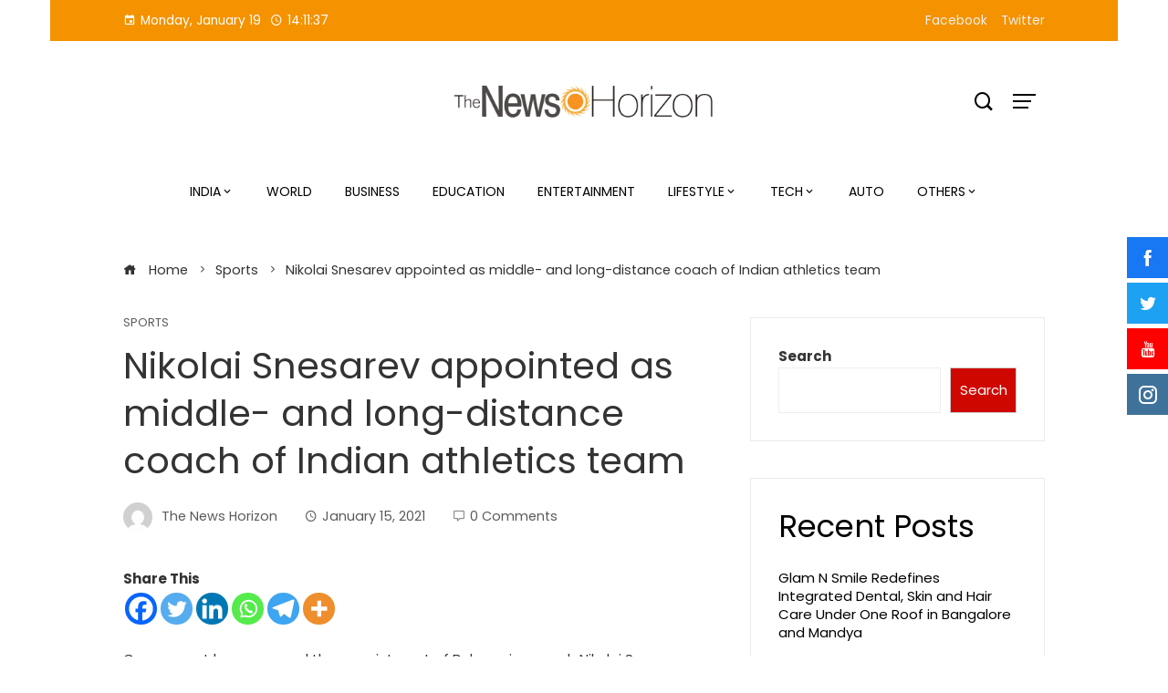

--- FILE ---
content_type: text/html; charset=UTF-8
request_url: https://thenewshorizon.co.in/nikolai-snesarev-appointed-as-middle-and-long-distance-coach-of-indian-athletics-team/
body_size: 24176
content:
<!DOCTYPE html>
<html lang="en-US">

    <head>
        <meta charset="UTF-8">
        <meta name="viewport" content="width=device-width, initial-scale=1">
        <meta name='robots' content='index, follow, max-image-preview:large, max-snippet:-1, max-video-preview:-1' />

	<!-- This site is optimized with the Yoast SEO plugin v26.6 - https://yoast.com/wordpress/plugins/seo/ -->
	<title>Nikolai Snesarev appointed as middle- and long-distance coach of Indian athletics team - The News Horizon</title>
	<link rel="canonical" href="https://thenewshorizon.co.in/nikolai-snesarev-appointed-as-middle-and-long-distance-coach-of-indian-athletics-team/" />
	<meta property="og:locale" content="en_US" />
	<meta property="og:type" content="article" />
	<meta property="og:title" content="Nikolai Snesarev appointed as middle- and long-distance coach of Indian athletics team - The News Horizon" />
	<meta property="og:description" content="Share ThisGovernment has approved the appointment of Belarussian coach Nikolai Snesarev as the middle- and long-distance coach of the Indian athletics team. The 72-year-old has been appointed till the end of September, a period which will coincide with the Tokyo Olympics scheduled to take place in July-August. He will be coaching 3000m steeplechaser Avinash Sable, [&hellip;]" />
	<meta property="og:url" content="https://thenewshorizon.co.in/nikolai-snesarev-appointed-as-middle-and-long-distance-coach-of-indian-athletics-team/" />
	<meta property="og:site_name" content="The News Horizon" />
	<meta property="article:published_time" content="2021-01-15T16:45:34+00:00" />
	<meta name="author" content="The News Horizon" />
	<meta name="twitter:card" content="summary_large_image" />
	<meta name="twitter:label1" content="Written by" />
	<meta name="twitter:data1" content="The News Horizon" />
	<meta name="twitter:label2" content="Est. reading time" />
	<meta name="twitter:data2" content="1 minute" />
	<script type="application/ld+json" class="yoast-schema-graph">{"@context":"https://schema.org","@graph":[{"@type":"Article","@id":"https://thenewshorizon.co.in/nikolai-snesarev-appointed-as-middle-and-long-distance-coach-of-indian-athletics-team/#article","isPartOf":{"@id":"https://thenewshorizon.co.in/nikolai-snesarev-appointed-as-middle-and-long-distance-coach-of-indian-athletics-team/"},"author":{"name":"The News Horizon","@id":"https://thenewshorizon.co.in/#/schema/person/c5f03f89dd0cc6aea8715702e0b0bc3b"},"headline":"Nikolai Snesarev appointed as middle- and long-distance coach of Indian athletics team","datePublished":"2021-01-15T16:45:34+00:00","mainEntityOfPage":{"@id":"https://thenewshorizon.co.in/nikolai-snesarev-appointed-as-middle-and-long-distance-coach-of-indian-athletics-team/"},"wordCount":216,"commentCount":0,"publisher":{"@id":"https://thenewshorizon.co.in/#organization"},"keywords":["Indian athletics team","Nikolai Snesarev"],"articleSection":["Sports"],"inLanguage":"en-US","potentialAction":[{"@type":"CommentAction","name":"Comment","target":["https://thenewshorizon.co.in/nikolai-snesarev-appointed-as-middle-and-long-distance-coach-of-indian-athletics-team/#respond"]}]},{"@type":"WebPage","@id":"https://thenewshorizon.co.in/nikolai-snesarev-appointed-as-middle-and-long-distance-coach-of-indian-athletics-team/","url":"https://thenewshorizon.co.in/nikolai-snesarev-appointed-as-middle-and-long-distance-coach-of-indian-athletics-team/","name":"Nikolai Snesarev appointed as middle- and long-distance coach of Indian athletics team - The News Horizon","isPartOf":{"@id":"https://thenewshorizon.co.in/#website"},"datePublished":"2021-01-15T16:45:34+00:00","breadcrumb":{"@id":"https://thenewshorizon.co.in/nikolai-snesarev-appointed-as-middle-and-long-distance-coach-of-indian-athletics-team/#breadcrumb"},"inLanguage":"en-US","potentialAction":[{"@type":"ReadAction","target":["https://thenewshorizon.co.in/nikolai-snesarev-appointed-as-middle-and-long-distance-coach-of-indian-athletics-team/"]}]},{"@type":"BreadcrumbList","@id":"https://thenewshorizon.co.in/nikolai-snesarev-appointed-as-middle-and-long-distance-coach-of-indian-athletics-team/#breadcrumb","itemListElement":[{"@type":"ListItem","position":1,"name":"Home","item":"https://thenewshorizon.co.in/"},{"@type":"ListItem","position":2,"name":"Nikolai Snesarev appointed as middle- and long-distance coach of Indian athletics team"}]},{"@type":"WebSite","@id":"https://thenewshorizon.co.in/#website","url":"https://thenewshorizon.co.in/","name":"The News Horizon","description":"","publisher":{"@id":"https://thenewshorizon.co.in/#organization"},"potentialAction":[{"@type":"SearchAction","target":{"@type":"EntryPoint","urlTemplate":"https://thenewshorizon.co.in/?s={search_term_string}"},"query-input":{"@type":"PropertyValueSpecification","valueRequired":true,"valueName":"search_term_string"}}],"inLanguage":"en-US"},{"@type":"Organization","@id":"https://thenewshorizon.co.in/#organization","name":"The News Horizon","url":"https://thenewshorizon.co.in/","logo":{"@type":"ImageObject","inLanguage":"en-US","@id":"https://thenewshorizon.co.in/#/schema/logo/image/","url":"https://thenewshorizon.co.in/wp-content/uploads/2021/07/cropped-The-News-Horizon-PNG.png","contentUrl":"https://thenewshorizon.co.in/wp-content/uploads/2021/07/cropped-The-News-Horizon-PNG.png","width":2787,"height":389,"caption":"The News Horizon"},"image":{"@id":"https://thenewshorizon.co.in/#/schema/logo/image/"}},{"@type":"Person","@id":"https://thenewshorizon.co.in/#/schema/person/c5f03f89dd0cc6aea8715702e0b0bc3b","name":"The News Horizon","image":{"@type":"ImageObject","inLanguage":"en-US","@id":"https://thenewshorizon.co.in/#/schema/person/image/","url":"https://secure.gravatar.com/avatar/9c868732af6472d919fc916fac46b1ac02169c60b5a7d0aa684d9118b02925d5?s=96&d=mm&r=g","contentUrl":"https://secure.gravatar.com/avatar/9c868732af6472d919fc916fac46b1ac02169c60b5a7d0aa684d9118b02925d5?s=96&d=mm&r=g","caption":"The News Horizon"},"sameAs":["http://thenewshorizon.co.in"],"url":"https://thenewshorizon.co.in/author/thenewshorizon/"}]}</script>
	<!-- / Yoast SEO plugin. -->


<link rel='dns-prefetch' href='//fonts.googleapis.com' />
<link rel="alternate" type="application/rss+xml" title="The News Horizon &raquo; Feed" href="https://thenewshorizon.co.in/feed/" />
<link rel="alternate" type="application/rss+xml" title="The News Horizon &raquo; Comments Feed" href="https://thenewshorizon.co.in/comments/feed/" />
<link rel="alternate" type="application/rss+xml" title="The News Horizon &raquo; Nikolai Snesarev appointed as middle- and long-distance coach of Indian athletics team Comments Feed" href="https://thenewshorizon.co.in/nikolai-snesarev-appointed-as-middle-and-long-distance-coach-of-indian-athletics-team/feed/" />
<link rel="alternate" title="oEmbed (JSON)" type="application/json+oembed" href="https://thenewshorizon.co.in/wp-json/oembed/1.0/embed?url=https%3A%2F%2Fthenewshorizon.co.in%2Fnikolai-snesarev-appointed-as-middle-and-long-distance-coach-of-indian-athletics-team%2F" />
<link rel="alternate" title="oEmbed (XML)" type="text/xml+oembed" href="https://thenewshorizon.co.in/wp-json/oembed/1.0/embed?url=https%3A%2F%2Fthenewshorizon.co.in%2Fnikolai-snesarev-appointed-as-middle-and-long-distance-coach-of-indian-athletics-team%2F&#038;format=xml" />
		<!-- This site uses the Google Analytics by MonsterInsights plugin v9.10.1 - Using Analytics tracking - https://www.monsterinsights.com/ -->
		<!-- Note: MonsterInsights is not currently configured on this site. The site owner needs to authenticate with Google Analytics in the MonsterInsights settings panel. -->
					<!-- No tracking code set -->
				<!-- / Google Analytics by MonsterInsights -->
		<style id='wp-img-auto-sizes-contain-inline-css' type='text/css'>
img:is([sizes=auto i],[sizes^="auto," i]){contain-intrinsic-size:3000px 1500px}
/*# sourceURL=wp-img-auto-sizes-contain-inline-css */
</style>

<style id='wp-emoji-styles-inline-css' type='text/css'>

	img.wp-smiley, img.emoji {
		display: inline !important;
		border: none !important;
		box-shadow: none !important;
		height: 1em !important;
		width: 1em !important;
		margin: 0 0.07em !important;
		vertical-align: -0.1em !important;
		background: none !important;
		padding: 0 !important;
	}
/*# sourceURL=wp-emoji-styles-inline-css */
</style>
<link rel='stylesheet' id='wp-block-library-css' href='https://thenewshorizon.co.in/wp-includes/css/dist/block-library/style.min.css?ver=6.9' type='text/css' media='all' />
<style id='wp-block-library-theme-inline-css' type='text/css'>
.wp-block-audio :where(figcaption){color:#555;font-size:13px;text-align:center}.is-dark-theme .wp-block-audio :where(figcaption){color:#ffffffa6}.wp-block-audio{margin:0 0 1em}.wp-block-code{border:1px solid #ccc;border-radius:4px;font-family:Menlo,Consolas,monaco,monospace;padding:.8em 1em}.wp-block-embed :where(figcaption){color:#555;font-size:13px;text-align:center}.is-dark-theme .wp-block-embed :where(figcaption){color:#ffffffa6}.wp-block-embed{margin:0 0 1em}.blocks-gallery-caption{color:#555;font-size:13px;text-align:center}.is-dark-theme .blocks-gallery-caption{color:#ffffffa6}:root :where(.wp-block-image figcaption){color:#555;font-size:13px;text-align:center}.is-dark-theme :root :where(.wp-block-image figcaption){color:#ffffffa6}.wp-block-image{margin:0 0 1em}.wp-block-pullquote{border-bottom:4px solid;border-top:4px solid;color:currentColor;margin-bottom:1.75em}.wp-block-pullquote :where(cite),.wp-block-pullquote :where(footer),.wp-block-pullquote__citation{color:currentColor;font-size:.8125em;font-style:normal;text-transform:uppercase}.wp-block-quote{border-left:.25em solid;margin:0 0 1.75em;padding-left:1em}.wp-block-quote cite,.wp-block-quote footer{color:currentColor;font-size:.8125em;font-style:normal;position:relative}.wp-block-quote:where(.has-text-align-right){border-left:none;border-right:.25em solid;padding-left:0;padding-right:1em}.wp-block-quote:where(.has-text-align-center){border:none;padding-left:0}.wp-block-quote.is-large,.wp-block-quote.is-style-large,.wp-block-quote:where(.is-style-plain){border:none}.wp-block-search .wp-block-search__label{font-weight:700}.wp-block-search__button{border:1px solid #ccc;padding:.375em .625em}:where(.wp-block-group.has-background){padding:1.25em 2.375em}.wp-block-separator.has-css-opacity{opacity:.4}.wp-block-separator{border:none;border-bottom:2px solid;margin-left:auto;margin-right:auto}.wp-block-separator.has-alpha-channel-opacity{opacity:1}.wp-block-separator:not(.is-style-wide):not(.is-style-dots){width:100px}.wp-block-separator.has-background:not(.is-style-dots){border-bottom:none;height:1px}.wp-block-separator.has-background:not(.is-style-wide):not(.is-style-dots){height:2px}.wp-block-table{margin:0 0 1em}.wp-block-table td,.wp-block-table th{word-break:normal}.wp-block-table :where(figcaption){color:#555;font-size:13px;text-align:center}.is-dark-theme .wp-block-table :where(figcaption){color:#ffffffa6}.wp-block-video :where(figcaption){color:#555;font-size:13px;text-align:center}.is-dark-theme .wp-block-video :where(figcaption){color:#ffffffa6}.wp-block-video{margin:0 0 1em}:root :where(.wp-block-template-part.has-background){margin-bottom:0;margin-top:0;padding:1.25em 2.375em}
/*# sourceURL=/wp-includes/css/dist/block-library/theme.min.css */
</style>
<link rel='stylesheet' id='hfb-style-css' href='https://thenewshorizon.co.in/wp-content/plugins/hash-form/css/form-block.css?ver=1.3.8' type='text/css' media='all' />
<style id='global-styles-inline-css' type='text/css'>
:root{--wp--preset--aspect-ratio--square: 1;--wp--preset--aspect-ratio--4-3: 4/3;--wp--preset--aspect-ratio--3-4: 3/4;--wp--preset--aspect-ratio--3-2: 3/2;--wp--preset--aspect-ratio--2-3: 2/3;--wp--preset--aspect-ratio--16-9: 16/9;--wp--preset--aspect-ratio--9-16: 9/16;--wp--preset--color--black: #000000;--wp--preset--color--cyan-bluish-gray: #abb8c3;--wp--preset--color--white: #ffffff;--wp--preset--color--pale-pink: #f78da7;--wp--preset--color--vivid-red: #cf2e2e;--wp--preset--color--luminous-vivid-orange: #ff6900;--wp--preset--color--luminous-vivid-amber: #fcb900;--wp--preset--color--light-green-cyan: #7bdcb5;--wp--preset--color--vivid-green-cyan: #00d084;--wp--preset--color--pale-cyan-blue: #8ed1fc;--wp--preset--color--vivid-cyan-blue: #0693e3;--wp--preset--color--vivid-purple: #9b51e0;--wp--preset--gradient--vivid-cyan-blue-to-vivid-purple: linear-gradient(135deg,rgb(6,147,227) 0%,rgb(155,81,224) 100%);--wp--preset--gradient--light-green-cyan-to-vivid-green-cyan: linear-gradient(135deg,rgb(122,220,180) 0%,rgb(0,208,130) 100%);--wp--preset--gradient--luminous-vivid-amber-to-luminous-vivid-orange: linear-gradient(135deg,rgb(252,185,0) 0%,rgb(255,105,0) 100%);--wp--preset--gradient--luminous-vivid-orange-to-vivid-red: linear-gradient(135deg,rgb(255,105,0) 0%,rgb(207,46,46) 100%);--wp--preset--gradient--very-light-gray-to-cyan-bluish-gray: linear-gradient(135deg,rgb(238,238,238) 0%,rgb(169,184,195) 100%);--wp--preset--gradient--cool-to-warm-spectrum: linear-gradient(135deg,rgb(74,234,220) 0%,rgb(151,120,209) 20%,rgb(207,42,186) 40%,rgb(238,44,130) 60%,rgb(251,105,98) 80%,rgb(254,248,76) 100%);--wp--preset--gradient--blush-light-purple: linear-gradient(135deg,rgb(255,206,236) 0%,rgb(152,150,240) 100%);--wp--preset--gradient--blush-bordeaux: linear-gradient(135deg,rgb(254,205,165) 0%,rgb(254,45,45) 50%,rgb(107,0,62) 100%);--wp--preset--gradient--luminous-dusk: linear-gradient(135deg,rgb(255,203,112) 0%,rgb(199,81,192) 50%,rgb(65,88,208) 100%);--wp--preset--gradient--pale-ocean: linear-gradient(135deg,rgb(255,245,203) 0%,rgb(182,227,212) 50%,rgb(51,167,181) 100%);--wp--preset--gradient--electric-grass: linear-gradient(135deg,rgb(202,248,128) 0%,rgb(113,206,126) 100%);--wp--preset--gradient--midnight: linear-gradient(135deg,rgb(2,3,129) 0%,rgb(40,116,252) 100%);--wp--preset--font-size--small: 0.9rem;--wp--preset--font-size--medium: 1.05rem;--wp--preset--font-size--large: clamp(1.39rem, 1.39rem + ((1vw - 0.2rem) * 0.836), 1.85rem);--wp--preset--font-size--x-large: clamp(1.85rem, 1.85rem + ((1vw - 0.2rem) * 1.182), 2.5rem);--wp--preset--font-size--xx-large: clamp(2.5rem, 2.5rem + ((1vw - 0.2rem) * 1.4), 3.27rem);--wp--preset--spacing--20: 0.44rem;--wp--preset--spacing--30: 0.67rem;--wp--preset--spacing--40: 1rem;--wp--preset--spacing--50: 1.5rem;--wp--preset--spacing--60: 2.25rem;--wp--preset--spacing--70: 3.38rem;--wp--preset--spacing--80: 5.06rem;--wp--preset--shadow--natural: 6px 6px 9px rgba(0, 0, 0, 0.2);--wp--preset--shadow--deep: 12px 12px 50px rgba(0, 0, 0, 0.4);--wp--preset--shadow--sharp: 6px 6px 0px rgba(0, 0, 0, 0.2);--wp--preset--shadow--outlined: 6px 6px 0px -3px rgb(255, 255, 255), 6px 6px rgb(0, 0, 0);--wp--preset--shadow--crisp: 6px 6px 0px rgb(0, 0, 0);}:root { --wp--style--global--content-size: var(--vm-wide-container-width);--wp--style--global--wide-size: 1200px; }:where(body) { margin: 0; }.wp-site-blocks > .alignleft { float: left; margin-right: 2em; }.wp-site-blocks > .alignright { float: right; margin-left: 2em; }.wp-site-blocks > .aligncenter { justify-content: center; margin-left: auto; margin-right: auto; }:where(.wp-site-blocks) > * { margin-block-start: 24px; margin-block-end: 0; }:where(.wp-site-blocks) > :first-child { margin-block-start: 0; }:where(.wp-site-blocks) > :last-child { margin-block-end: 0; }:root { --wp--style--block-gap: 24px; }:root :where(.is-layout-flow) > :first-child{margin-block-start: 0;}:root :where(.is-layout-flow) > :last-child{margin-block-end: 0;}:root :where(.is-layout-flow) > *{margin-block-start: 24px;margin-block-end: 0;}:root :where(.is-layout-constrained) > :first-child{margin-block-start: 0;}:root :where(.is-layout-constrained) > :last-child{margin-block-end: 0;}:root :where(.is-layout-constrained) > *{margin-block-start: 24px;margin-block-end: 0;}:root :where(.is-layout-flex){gap: 24px;}:root :where(.is-layout-grid){gap: 24px;}.is-layout-flow > .alignleft{float: left;margin-inline-start: 0;margin-inline-end: 2em;}.is-layout-flow > .alignright{float: right;margin-inline-start: 2em;margin-inline-end: 0;}.is-layout-flow > .aligncenter{margin-left: auto !important;margin-right: auto !important;}.is-layout-constrained > .alignleft{float: left;margin-inline-start: 0;margin-inline-end: 2em;}.is-layout-constrained > .alignright{float: right;margin-inline-start: 2em;margin-inline-end: 0;}.is-layout-constrained > .aligncenter{margin-left: auto !important;margin-right: auto !important;}.is-layout-constrained > :where(:not(.alignleft):not(.alignright):not(.alignfull)){max-width: var(--wp--style--global--content-size);margin-left: auto !important;margin-right: auto !important;}.is-layout-constrained > .alignwide{max-width: var(--wp--style--global--wide-size);}body .is-layout-flex{display: flex;}.is-layout-flex{flex-wrap: wrap;align-items: center;}.is-layout-flex > :is(*, div){margin: 0;}body .is-layout-grid{display: grid;}.is-layout-grid > :is(*, div){margin: 0;}body{padding-top: 0px;padding-right: 0px;padding-bottom: 0px;padding-left: 0px;}:root :where(.wp-element-button, .wp-block-button__link){background-color: #32373c;border-width: 0;color: #fff;font-family: inherit;font-size: inherit;font-style: inherit;font-weight: inherit;letter-spacing: inherit;line-height: inherit;padding-top: calc(0.667em + 2px);padding-right: calc(1.333em + 2px);padding-bottom: calc(0.667em + 2px);padding-left: calc(1.333em + 2px);text-decoration: none;text-transform: inherit;}.has-black-color{color: var(--wp--preset--color--black) !important;}.has-cyan-bluish-gray-color{color: var(--wp--preset--color--cyan-bluish-gray) !important;}.has-white-color{color: var(--wp--preset--color--white) !important;}.has-pale-pink-color{color: var(--wp--preset--color--pale-pink) !important;}.has-vivid-red-color{color: var(--wp--preset--color--vivid-red) !important;}.has-luminous-vivid-orange-color{color: var(--wp--preset--color--luminous-vivid-orange) !important;}.has-luminous-vivid-amber-color{color: var(--wp--preset--color--luminous-vivid-amber) !important;}.has-light-green-cyan-color{color: var(--wp--preset--color--light-green-cyan) !important;}.has-vivid-green-cyan-color{color: var(--wp--preset--color--vivid-green-cyan) !important;}.has-pale-cyan-blue-color{color: var(--wp--preset--color--pale-cyan-blue) !important;}.has-vivid-cyan-blue-color{color: var(--wp--preset--color--vivid-cyan-blue) !important;}.has-vivid-purple-color{color: var(--wp--preset--color--vivid-purple) !important;}.has-black-background-color{background-color: var(--wp--preset--color--black) !important;}.has-cyan-bluish-gray-background-color{background-color: var(--wp--preset--color--cyan-bluish-gray) !important;}.has-white-background-color{background-color: var(--wp--preset--color--white) !important;}.has-pale-pink-background-color{background-color: var(--wp--preset--color--pale-pink) !important;}.has-vivid-red-background-color{background-color: var(--wp--preset--color--vivid-red) !important;}.has-luminous-vivid-orange-background-color{background-color: var(--wp--preset--color--luminous-vivid-orange) !important;}.has-luminous-vivid-amber-background-color{background-color: var(--wp--preset--color--luminous-vivid-amber) !important;}.has-light-green-cyan-background-color{background-color: var(--wp--preset--color--light-green-cyan) !important;}.has-vivid-green-cyan-background-color{background-color: var(--wp--preset--color--vivid-green-cyan) !important;}.has-pale-cyan-blue-background-color{background-color: var(--wp--preset--color--pale-cyan-blue) !important;}.has-vivid-cyan-blue-background-color{background-color: var(--wp--preset--color--vivid-cyan-blue) !important;}.has-vivid-purple-background-color{background-color: var(--wp--preset--color--vivid-purple) !important;}.has-black-border-color{border-color: var(--wp--preset--color--black) !important;}.has-cyan-bluish-gray-border-color{border-color: var(--wp--preset--color--cyan-bluish-gray) !important;}.has-white-border-color{border-color: var(--wp--preset--color--white) !important;}.has-pale-pink-border-color{border-color: var(--wp--preset--color--pale-pink) !important;}.has-vivid-red-border-color{border-color: var(--wp--preset--color--vivid-red) !important;}.has-luminous-vivid-orange-border-color{border-color: var(--wp--preset--color--luminous-vivid-orange) !important;}.has-luminous-vivid-amber-border-color{border-color: var(--wp--preset--color--luminous-vivid-amber) !important;}.has-light-green-cyan-border-color{border-color: var(--wp--preset--color--light-green-cyan) !important;}.has-vivid-green-cyan-border-color{border-color: var(--wp--preset--color--vivid-green-cyan) !important;}.has-pale-cyan-blue-border-color{border-color: var(--wp--preset--color--pale-cyan-blue) !important;}.has-vivid-cyan-blue-border-color{border-color: var(--wp--preset--color--vivid-cyan-blue) !important;}.has-vivid-purple-border-color{border-color: var(--wp--preset--color--vivid-purple) !important;}.has-vivid-cyan-blue-to-vivid-purple-gradient-background{background: var(--wp--preset--gradient--vivid-cyan-blue-to-vivid-purple) !important;}.has-light-green-cyan-to-vivid-green-cyan-gradient-background{background: var(--wp--preset--gradient--light-green-cyan-to-vivid-green-cyan) !important;}.has-luminous-vivid-amber-to-luminous-vivid-orange-gradient-background{background: var(--wp--preset--gradient--luminous-vivid-amber-to-luminous-vivid-orange) !important;}.has-luminous-vivid-orange-to-vivid-red-gradient-background{background: var(--wp--preset--gradient--luminous-vivid-orange-to-vivid-red) !important;}.has-very-light-gray-to-cyan-bluish-gray-gradient-background{background: var(--wp--preset--gradient--very-light-gray-to-cyan-bluish-gray) !important;}.has-cool-to-warm-spectrum-gradient-background{background: var(--wp--preset--gradient--cool-to-warm-spectrum) !important;}.has-blush-light-purple-gradient-background{background: var(--wp--preset--gradient--blush-light-purple) !important;}.has-blush-bordeaux-gradient-background{background: var(--wp--preset--gradient--blush-bordeaux) !important;}.has-luminous-dusk-gradient-background{background: var(--wp--preset--gradient--luminous-dusk) !important;}.has-pale-ocean-gradient-background{background: var(--wp--preset--gradient--pale-ocean) !important;}.has-electric-grass-gradient-background{background: var(--wp--preset--gradient--electric-grass) !important;}.has-midnight-gradient-background{background: var(--wp--preset--gradient--midnight) !important;}.has-small-font-size{font-size: var(--wp--preset--font-size--small) !important;}.has-medium-font-size{font-size: var(--wp--preset--font-size--medium) !important;}.has-large-font-size{font-size: var(--wp--preset--font-size--large) !important;}.has-x-large-font-size{font-size: var(--wp--preset--font-size--x-large) !important;}.has-xx-large-font-size{font-size: var(--wp--preset--font-size--xx-large) !important;}
:root :where(.wp-block-pullquote){font-size: clamp(0.984em, 0.984rem + ((1vw - 0.2em) * 0.938), 1.5em);line-height: 1.6;}
/*# sourceURL=global-styles-inline-css */
</style>
<link rel='stylesheet' id='contact-form-7-css' href='https://thenewshorizon.co.in/wp-content/plugins/contact-form-7/includes/css/styles.css?ver=6.1.4' type='text/css' media='all' />
<link rel='stylesheet' id='fontawesome-6.3.0-css' href='https://thenewshorizon.co.in/wp-content/plugins/simple-floating-menu/assets/css/fontawesome-6.3.0.css?ver=1.3.2' type='text/css' media='all' />
<link rel='stylesheet' id='eleganticons-css' href='https://thenewshorizon.co.in/wp-content/plugins/simple-floating-menu/assets/css/eleganticons.css?ver=1.3.2' type='text/css' media='all' />
<link rel='stylesheet' id='essentialicon-css' href='https://thenewshorizon.co.in/wp-content/plugins/simple-floating-menu/assets/css/essentialicon.css?ver=1.3.2' type='text/css' media='all' />
<link rel='stylesheet' id='iconfont-css' href='https://thenewshorizon.co.in/wp-content/plugins/simple-floating-menu/assets/css/icofont.css?ver=1.3.2' type='text/css' media='all' />
<link rel='stylesheet' id='materialdesignicons-css' href='https://thenewshorizon.co.in/wp-content/plugins/simple-floating-menu/assets/css/materialdesignicons.css?ver=1.3.2' type='text/css' media='all' />
<link rel='stylesheet' id='sfm-style-css' href='https://thenewshorizon.co.in/wp-content/plugins/simple-floating-menu/assets/css/style.css?ver=1.3.2' type='text/css' media='all' />
<style id='sfm-style-inline-css' type='text/css'>
.sfm-floating-menu a.sfm-shape-button{height:45px;width:45px}.sfm-floating-menu a.sfm-shape-button{font-size:20px}.sfm-floating-menu i{top:0px}.sfm-floating-menu.horizontal{margin:0 -2.5px}.sfm-floating-menu.vertical{margin:-2.5px 0}.sfm-floating-menu.horizontal .sfm-button{margin:0 2.5px}.sfm-floating-menu.vertical .sfm-button{margin:2.5px 0}.sfm-floating-menu.top-left,.sfm-floating-menu.top-right,.sfm-floating-menu.top-middle{top:0px}.sfm-floating-menu.bottom-left,.sfm-floating-menu.bottom-right,.sfm-floating-menu.bottom-middle{bottom:0px}.sfm-floating-menu.top-left,.sfm-floating-menu.bottom-left,.sfm-floating-menu.middle-left{left:0px}.sfm-floating-menu.top-right,.sfm-floating-menu.bottom-right,.sfm-floating-menu.middle-right{right:0px}.sfm-floating-menu{z-index:999}.sfm-floating-menu .sfm-5e91716356773 a.sfm-shape-button{background:#1877f2}.sfm-floating-menu .sfm-5e91716356773 a.sfm-shape-button{color:#FFFFFF}.sfm-floating-menu .sfm-5e91716356773:hover a.sfm-shape-button{background:#000000}.sfm-floating-menu .sfm-5e91716356773:hover a.sfm-shape-button{color:#FFFFFF}.sfm-floating-menu .sfm-5e91716356773 .sfm-tool-tip{background:#000000}.sfm-floating-menu.top-left.horizontal .sfm-5e91716356773 .sfm-tool-tip:after,.sfm-floating-menu.top-middle.horizontal .sfm-5e91716356773 .sfm-tool-tip:after,.sfm-floating-menu.top-right.horizontal .sfm-5e91716356773 .sfm-tool-tip:after{border-color:transparent transparent #000000 transparent}.sfm-floating-menu.top-left.vertical .sfm-5e91716356773 .sfm-tool-tip:after,.sfm-floating-menu.top-middle.vertical .sfm-5e91716356773 .sfm-tool-tip:after,.sfm-floating-menu.bottom-left.vertical .sfm-5e91716356773 .sfm-tool-tip:after,.sfm-floating-menu.bottom-middle.vertical .sfm-5e91716356773 .sfm-tool-tip:after,.sfm-floating-menu.middle-left.vertical .sfm-5e91716356773 .sfm-tool-tip:after{border-color:transparent #000000 transparent transparent}.sfm-floating-menu.top-right.vertical .sfm-5e91716356773 .sfm-tool-tip:after,.sfm-floating-menu.middle-right.vertical .sfm-5e91716356773 .sfm-tool-tip:after,.sfm-floating-menu.bottom-right.vertical .sfm-5e91716356773 .sfm-tool-tip:after{border-color:transparent transparent transparent #000000}.sfm-floating-menu.bottom-left.horizontal .sfm-5e91716356773 .sfm-tool-tip:after,.sfm-floating-menu.bottom-middle.horizontal .sfm-5e91716356773 .sfm-tool-tip:after,.sfm-floating-menu.bottom-right.horizontal .sfm-5e91716356773 .sfm-tool-tip:after,.sfm-floating-menu.middle-left.horizontal .sfm-5e91716356773 .sfm-tool-tip:after,.sfm-floating-menu.middle-right.horizontal .sfm-5e91716356773 .sfm-tool-tip:after{border-color:#000000 transparent transparent transparent}.sfm-floating-menu .sfm-5e91716356773 .sfm-tool-tip a{color:#FFFFFF}.sfm-floating-menu .sfm-1586590096952 a.sfm-shape-button{background:#1da1f2}.sfm-floating-menu .sfm-1586590096952 a.sfm-shape-button{color:#FFFFFF}.sfm-floating-menu .sfm-1586590096952:hover a.sfm-shape-button{background:#000000}.sfm-floating-menu .sfm-1586590096952:hover a.sfm-shape-button{color:#FFFFFF}.sfm-floating-menu .sfm-1586590096952 .sfm-tool-tip{background:#000000}.sfm-floating-menu.top-left.horizontal .sfm-1586590096952 .sfm-tool-tip:after,.sfm-floating-menu.top-middle.horizontal .sfm-1586590096952 .sfm-tool-tip:after,.sfm-floating-menu.top-right.horizontal .sfm-1586590096952 .sfm-tool-tip:after{border-color:transparent transparent #000000 transparent}.sfm-floating-menu.top-left.vertical .sfm-1586590096952 .sfm-tool-tip:after,.sfm-floating-menu.top-middle.vertical .sfm-1586590096952 .sfm-tool-tip:after,.sfm-floating-menu.bottom-left.vertical .sfm-1586590096952 .sfm-tool-tip:after,.sfm-floating-menu.bottom-middle.vertical .sfm-1586590096952 .sfm-tool-tip:after,.sfm-floating-menu.middle-left.vertical .sfm-1586590096952 .sfm-tool-tip:after{border-color:transparent #000000 transparent transparent}.sfm-floating-menu.top-right.vertical .sfm-1586590096952 .sfm-tool-tip:after,.sfm-floating-menu.middle-right.vertical .sfm-1586590096952 .sfm-tool-tip:after,.sfm-floating-menu.bottom-right.vertical .sfm-1586590096952 .sfm-tool-tip:after{border-color:transparent transparent transparent #000000}.sfm-floating-menu.bottom-left.horizontal .sfm-1586590096952 .sfm-tool-tip:after,.sfm-floating-menu.bottom-middle.horizontal .sfm-1586590096952 .sfm-tool-tip:after,.sfm-floating-menu.bottom-right.horizontal .sfm-1586590096952 .sfm-tool-tip:after,.sfm-floating-menu.middle-left.horizontal .sfm-1586590096952 .sfm-tool-tip:after,.sfm-floating-menu.middle-right.horizontal .sfm-1586590096952 .sfm-tool-tip:after{border-color:#000000 transparent transparent transparent}.sfm-floating-menu .sfm-1586590096952 .sfm-tool-tip a{color:#FFFFFF}.sfm-floating-menu .sfm-1586590146234 a.sfm-shape-button{background:#ff0000}.sfm-floating-menu .sfm-1586590146234 a.sfm-shape-button{color:#FFFFFF}.sfm-floating-menu .sfm-1586590146234:hover a.sfm-shape-button{background:#000000}.sfm-floating-menu .sfm-1586590146234:hover a.sfm-shape-button{color:#FFFFFF}.sfm-floating-menu .sfm-1586590146234 .sfm-tool-tip{background:#000000}.sfm-floating-menu.top-left.horizontal .sfm-1586590146234 .sfm-tool-tip:after,.sfm-floating-menu.top-middle.horizontal .sfm-1586590146234 .sfm-tool-tip:after,.sfm-floating-menu.top-right.horizontal .sfm-1586590146234 .sfm-tool-tip:after{border-color:transparent transparent #000000 transparent}.sfm-floating-menu.top-left.vertical .sfm-1586590146234 .sfm-tool-tip:after,.sfm-floating-menu.top-middle.vertical .sfm-1586590146234 .sfm-tool-tip:after,.sfm-floating-menu.bottom-left.vertical .sfm-1586590146234 .sfm-tool-tip:after,.sfm-floating-menu.bottom-middle.vertical .sfm-1586590146234 .sfm-tool-tip:after,.sfm-floating-menu.middle-left.vertical .sfm-1586590146234 .sfm-tool-tip:after{border-color:transparent #000000 transparent transparent}.sfm-floating-menu.top-right.vertical .sfm-1586590146234 .sfm-tool-tip:after,.sfm-floating-menu.middle-right.vertical .sfm-1586590146234 .sfm-tool-tip:after,.sfm-floating-menu.bottom-right.vertical .sfm-1586590146234 .sfm-tool-tip:after{border-color:transparent transparent transparent #000000}.sfm-floating-menu.bottom-left.horizontal .sfm-1586590146234 .sfm-tool-tip:after,.sfm-floating-menu.bottom-middle.horizontal .sfm-1586590146234 .sfm-tool-tip:after,.sfm-floating-menu.bottom-right.horizontal .sfm-1586590146234 .sfm-tool-tip:after,.sfm-floating-menu.middle-left.horizontal .sfm-1586590146234 .sfm-tool-tip:after,.sfm-floating-menu.middle-right.horizontal .sfm-1586590146234 .sfm-tool-tip:after{border-color:#000000 transparent transparent transparent}.sfm-floating-menu .sfm-1586590146234 .sfm-tool-tip a{color:#FFFFFF}.sfm-floating-menu .sfm-1586590556353 a.sfm-shape-button{background:#3f729b}.sfm-floating-menu .sfm-1586590556353 a.sfm-shape-button{color:#FFFFFF}.sfm-floating-menu .sfm-1586590556353:hover a.sfm-shape-button{background:#000000}.sfm-floating-menu .sfm-1586590556353:hover a.sfm-shape-button{color:#FFFFFF}.sfm-floating-menu .sfm-1586590556353 .sfm-tool-tip{background:#000000}.sfm-floating-menu.top-left.horizontal .sfm-1586590556353 .sfm-tool-tip:after,.sfm-floating-menu.top-middle.horizontal .sfm-1586590556353 .sfm-tool-tip:after,.sfm-floating-menu.top-right.horizontal .sfm-1586590556353 .sfm-tool-tip:after{border-color:transparent transparent #000000 transparent}.sfm-floating-menu.top-left.vertical .sfm-1586590556353 .sfm-tool-tip:after,.sfm-floating-menu.top-middle.vertical .sfm-1586590556353 .sfm-tool-tip:after,.sfm-floating-menu.bottom-left.vertical .sfm-1586590556353 .sfm-tool-tip:after,.sfm-floating-menu.bottom-middle.vertical .sfm-1586590556353 .sfm-tool-tip:after,.sfm-floating-menu.middle-left.vertical .sfm-1586590556353 .sfm-tool-tip:after{border-color:transparent #000000 transparent transparent}.sfm-floating-menu.top-right.vertical .sfm-1586590556353 .sfm-tool-tip:after,.sfm-floating-menu.middle-right.vertical .sfm-1586590556353 .sfm-tool-tip:after,.sfm-floating-menu.bottom-right.vertical .sfm-1586590556353 .sfm-tool-tip:after{border-color:transparent transparent transparent #000000}.sfm-floating-menu.bottom-left.horizontal .sfm-1586590556353 .sfm-tool-tip:after,.sfm-floating-menu.bottom-middle.horizontal .sfm-1586590556353 .sfm-tool-tip:after,.sfm-floating-menu.bottom-right.horizontal .sfm-1586590556353 .sfm-tool-tip:after,.sfm-floating-menu.middle-left.horizontal .sfm-1586590556353 .sfm-tool-tip:after,.sfm-floating-menu.middle-right.horizontal .sfm-1586590556353 .sfm-tool-tip:after{border-color:#000000 transparent transparent transparent}.sfm-floating-menu .sfm-1586590556353 .sfm-tool-tip a{color:#FFFFFF}.sfm-floating-menu .sfm-tool-tip a{font-family:Open Sans}.sfm-floating-menu .sfm-tool-tip a{font-weight:400;font-style:normal}.sfm-floating-menu .sfm-tool-tip a{text-transform:none}.sfm-floating-menu .sfm-tool-tip a{text-decoration:none}.sfm-floating-menu .sfm-tool-tip a{font-size:16px}.sfm-floating-menu .sfm-tool-tip a{line-height:1}.sfm-floating-menu .sfm-tool-tip a{letter-spacing:0px}.sfm-floating-menu .sfm-button{--sfm-button-shadow-x:0px}.sfm-floating-menu .sfm-button{--sfm-button-shadow-y:0px}.sfm-floating-menu .sfm-button{--sfm-button-shadow-blur:0px}
/*# sourceURL=sfm-style-inline-css */
</style>
<link rel='stylesheet' id='sfm-fonts-css' href='https://fonts.googleapis.com/css?family=Open+Sans%3A300%2C400%2C500%2C600%2C700%2C800%2C300i%2C400i%2C500i%2C600i%2C700i%2C800i&#038;subset=latin%2Clatin-ext&#038;ver=1.3.2' type='text/css' media='all' />
<link rel='stylesheet' id='viral-mag-style-css' href='https://thenewshorizon.co.in/wp-content/themes/viral-mag/style.css?ver=2.0.56' type='text/css' media='all' />
<style id='viral-mag-style-inline-css' type='text/css'>
:root{--vm-template-color:#cf0701;--vm-template-dark-color:#ba0601;--vm-wide-container-width:1170px;--vm-fluid-container-width:80%;--vm-container-padding:80px;--vm-primary-width:64%;--vm-secondary-width:32%;--vm-responsive-width:1200px;--vm-h1-size:38px;--vm-h2-size:34px;--vm-h3-size:30px;--vm-h4-size:26px;--vm-h5-size:22px;--vm-h6-size:18px;--viral-mag-body-size:15px;--viral-mag-frontpage-block-title-family:'Old Standard TT',serif;--viral-mag-frontpage-block-title-weight:400;--viral-mag-frontpage-block-title-text-transform:uppercase;--viral-mag-frontpage-block-title-size:28px;--viral-mag-frontpage-title-weight:600;--viral-mag-frontpage-title-size:17px;--viral-mag-sidebar-title-text-transform:none;--viral-mag-sidebar-title-size:22px;--vm-content-header-color:#000000;--vm-content-text-color:#333333;--vm-content-text-light-color:rgba(51,51,51,0.1);--vm-content-text-lighter-color:rgba(51,51,51,0.05);--vm-content-link-color:#000000;--vm-content-link-hov-color:#cf0701;--vm-title-color:#333333;--vm-th-height:45px;--vm-th-bg-color:rgba(244,146,0,1);--vm-th-text-color:#FFFFFF;--vm-th-anchor-color:#EEEEEE;--vm-logo-height:40px;--vm-logo-padding:0px;--vm-mh-header-bg-url:url();--vm-mh-header-bg-repeat:no-repeat;--vm-mh-header-bg-size:cover;--vm-mh-header-bg-position:center center;--vm-mh-header-bg-attach:scroll;--vm-mh-header-bg-color:;--vm-mh-button-color:#000000;--vm-mh-bg-color:rgba(255,255,255,1);--vm-mh-bg-color-mobile:#ffffff;--vm-mh-bg-border-color:rgba(238,238,238,1);--vm-mh-menu-color:#000000;--vm-mh-menu-hover-color:#cf0701;--vm-mh-submenu-bg-color:rgba(207,7,1,1);--vm-mh-submenu-color:#ffffff;--vm-mh-submenu-hover-color:#ffffff;--vm-mh-menu-dropdown-padding:12px;--vm-mh-toggle-button-color:#000000;--vm-footer-bg-url:url();--vm-footer-bg-repeat:no-repeat;--vm-footer-bg-size:cover;--vm-footer-bg-position:center center;--vm-footer-bg-attach:scroll;--vm-footer-bg-color:rgba(0,0,0,1);--vm-footer-title-color:#ffffff;--vm-footer-title-light-color:rgba(255,255,255,0.1);--vm-footer-text-color:#ffffff;--vm-footer-anchor-color:#ffffff;--vm-footer-border-color:rgba(247,140,0,1);--vm-content-widget-title-color:#000000}@media screen and (max-width:1200px){.vm-menu{display:none}#vm-mobile-menu{display:block}.vm-header-two .vm-header,.vm-header-three .vm-header{background:var(--vm-mh-bg-color-mobile);padding-top:15px;padding-bottom:15px}.vm-header-two .vm-header .vm-container{justify-content:flex-end}.vm-sticky-header .headroom.headroom--not-top{position:relative;top:auto !important;left:auto;right:auto;z-index:9999;width:auto;box-shadow:none;-webkit-animation:none;animation:none}.vm-header .vm-offcanvas-nav,.vm-header .vm-search-button,.vm-header .vm-header-social-icons{display:none}#vm-content{padding-top:0 !important}.admin-bar.vm-sticky-header .headroom.headroom--not-top{top:auto}}@media screen and (max-width:1170px){.elementor-section.elementor-section-boxed>.elementor-container,.e-con.e-parent>.e-con-inner,.vm-wide .vm-container,.vm-boxed .vm-container{width:100% !important;padding-left:30px !important;padding-right:30px !important}}
/*# sourceURL=viral-mag-style-inline-css */
</style>
<link rel='stylesheet' id='icofont-css' href='https://thenewshorizon.co.in/wp-content/themes/viral-mag/css/icofont.css?ver=2.0.56' type='text/css' media='all' />
<link rel='stylesheet' id='owl-carousel-css' href='https://thenewshorizon.co.in/wp-content/themes/viral-mag/css/owl.carousel.css?ver=2.0.56' type='text/css' media='all' />
<link rel='stylesheet' id='viral-mag-fonts-css' href='https://fonts.googleapis.com/css?family=Poppins%3A100%2C100i%2C200%2C200i%2C300%2C300i%2C400%2C400i%2C500%2C500i%2C600%2C600i%2C700%2C700i%2C800%2C800i%2C900%2C900i%7COswald%3A200%2C300%2C400%2C500%2C600%2C700%7COld+Standard+TT%3A400%2C400i%2C700&#038;subset=latin%2Clatin-ext&#038;display=swap' type='text/css' media='all' />
<link rel='stylesheet' id='heateor_sss_frontend_css-css' href='https://thenewshorizon.co.in/wp-content/plugins/sassy-social-share/public/css/sassy-social-share-public.css?ver=3.3.79' type='text/css' media='all' />
<style id='heateor_sss_frontend_css-inline-css' type='text/css'>
.heateor_sss_button_instagram span.heateor_sss_svg,a.heateor_sss_instagram span.heateor_sss_svg{background:radial-gradient(circle at 30% 107%,#fdf497 0,#fdf497 5%,#fd5949 45%,#d6249f 60%,#285aeb 90%)}.heateor_sss_horizontal_sharing .heateor_sss_svg,.heateor_sss_standard_follow_icons_container .heateor_sss_svg{color:#fff;border-width:0px;border-style:solid;border-color:transparent}.heateor_sss_horizontal_sharing .heateorSssTCBackground{color:#666}.heateor_sss_horizontal_sharing span.heateor_sss_svg:hover,.heateor_sss_standard_follow_icons_container span.heateor_sss_svg:hover{border-color:transparent;}.heateor_sss_vertical_sharing span.heateor_sss_svg,.heateor_sss_floating_follow_icons_container span.heateor_sss_svg{color:#fff;border-width:0px;border-style:solid;border-color:transparent;}.heateor_sss_vertical_sharing .heateorSssTCBackground{color:#666;}.heateor_sss_vertical_sharing span.heateor_sss_svg:hover,.heateor_sss_floating_follow_icons_container span.heateor_sss_svg:hover{border-color:transparent;}@media screen and (max-width:783px) {.heateor_sss_vertical_sharing{display:none!important}}div.heateor_sss_mobile_footer{display:none;}@media screen and (max-width:783px){div.heateor_sss_bottom_sharing .heateorSssTCBackground{background-color:white}div.heateor_sss_bottom_sharing{width:100%!important;left:0!important;}div.heateor_sss_bottom_sharing a{width:16.666666666667% !important;}div.heateor_sss_bottom_sharing .heateor_sss_svg{width: 100% !important;}div.heateor_sss_bottom_sharing div.heateorSssTotalShareCount{font-size:1em!important;line-height:28px!important}div.heateor_sss_bottom_sharing div.heateorSssTotalShareText{font-size:.7em!important;line-height:0px!important}div.heateor_sss_mobile_footer{display:block;height:40px;}.heateor_sss_bottom_sharing{padding:0!important;display:block!important;width:auto!important;bottom:-2px!important;top: auto!important;}.heateor_sss_bottom_sharing .heateor_sss_square_count{line-height:inherit;}.heateor_sss_bottom_sharing .heateorSssSharingArrow{display:none;}.heateor_sss_bottom_sharing .heateorSssTCBackground{margin-right:1.1em!important}}
/*# sourceURL=heateor_sss_frontend_css-inline-css */
</style>
<link rel='stylesheet' id='dashicons-css' href='https://thenewshorizon.co.in/wp-includes/css/dashicons.min.css?ver=6.9' type='text/css' media='all' />
<link rel='stylesheet' id='jquery-timepicker-css' href='https://thenewshorizon.co.in/wp-content/plugins/hash-form/css/jquery.timepicker.css?ver=1.3.8' type='text/css' media='all' />
<link rel='stylesheet' id='hashform-file-uploader-css' href='https://thenewshorizon.co.in/wp-content/plugins/hash-form/css/file-uploader.css?ver=1.3.8' type='text/css' media='all' />
<link rel='stylesheet' id='hashform-style-css' href='https://thenewshorizon.co.in/wp-content/plugins/hash-form/css/style.css?ver=1.3.8' type='text/css' media='all' />
<script type="text/javascript" src="https://thenewshorizon.co.in/wp-includes/js/jquery/jquery.min.js?ver=3.7.1" id="jquery-core-js"></script>
<script type="text/javascript" src="https://thenewshorizon.co.in/wp-includes/js/jquery/jquery-migrate.min.js?ver=3.4.1" id="jquery-migrate-js"></script>
<link rel="https://api.w.org/" href="https://thenewshorizon.co.in/wp-json/" /><link rel="alternate" title="JSON" type="application/json" href="https://thenewshorizon.co.in/wp-json/wp/v2/posts/2413" /><link rel="EditURI" type="application/rsd+xml" title="RSD" href="https://thenewshorizon.co.in/xmlrpc.php?rsd" />
<meta name="generator" content="WordPress 6.9" />
<link rel='shortlink' href='https://thenewshorizon.co.in/?p=2413' />
		<script>
			var jabvfcr = {
				selector: "DIV.ht-site-info",
				manipulation: "html",
				html: '© 2020 The News Horizon. All Rights Reserved.'
			};
		</script>
		<meta name="generator" content="Elementor 3.33.4; features: additional_custom_breakpoints; settings: css_print_method-external, google_font-enabled, font_display-auto">
      <meta name="onesignal" content="wordpress-plugin"/>
            <script>

      window.OneSignalDeferred = window.OneSignalDeferred || [];

      OneSignalDeferred.push(function(OneSignal) {
        var oneSignal_options = {};
        window._oneSignalInitOptions = oneSignal_options;

        oneSignal_options['serviceWorkerParam'] = { scope: '/wp-content/plugins/onesignal-free-web-push-notifications/sdk_files/push/onesignal/' };
oneSignal_options['serviceWorkerPath'] = 'OneSignalSDKWorker.js';

        OneSignal.Notifications.setDefaultUrl("https://thenewshorizon.co.in");

        oneSignal_options['wordpress'] = true;
oneSignal_options['appId'] = '5a65effe-90dc-444d-9f5d-ab24463fd0e1';
oneSignal_options['allowLocalhostAsSecureOrigin'] = true;
oneSignal_options['welcomeNotification'] = { };
oneSignal_options['welcomeNotification']['title'] = "";
oneSignal_options['welcomeNotification']['message'] = "";
oneSignal_options['path'] = "https://thenewshorizon.co.in/wp-content/plugins/onesignal-free-web-push-notifications/sdk_files/";
oneSignal_options['promptOptions'] = { };
oneSignal_options['notifyButton'] = { };
oneSignal_options['notifyButton']['enable'] = true;
oneSignal_options['notifyButton']['position'] = 'bottom-right';
oneSignal_options['notifyButton']['theme'] = 'default';
oneSignal_options['notifyButton']['size'] = 'medium';
oneSignal_options['notifyButton']['displayPredicate'] = function() {
              return !OneSignal.User.PushSubscription.optedIn;
            };
oneSignal_options['notifyButton']['showCredit'] = true;
oneSignal_options['notifyButton']['text'] = {};
              OneSignal.init(window._oneSignalInitOptions);
              OneSignal.Slidedown.promptPush()      });

      function documentInitOneSignal() {
        var oneSignal_elements = document.getElementsByClassName("OneSignal-prompt");

        var oneSignalLinkClickHandler = function(event) { OneSignal.Notifications.requestPermission(); event.preventDefault(); };        for(var i = 0; i < oneSignal_elements.length; i++)
          oneSignal_elements[i].addEventListener('click', oneSignalLinkClickHandler, false);
      }

      if (document.readyState === 'complete') {
           documentInitOneSignal();
      }
      else {
           window.addEventListener("load", function(event){
               documentInitOneSignal();
          });
      }
    </script>
			<style>
				.e-con.e-parent:nth-of-type(n+4):not(.e-lazyloaded):not(.e-no-lazyload),
				.e-con.e-parent:nth-of-type(n+4):not(.e-lazyloaded):not(.e-no-lazyload) * {
					background-image: none !important;
				}
				@media screen and (max-height: 1024px) {
					.e-con.e-parent:nth-of-type(n+3):not(.e-lazyloaded):not(.e-no-lazyload),
					.e-con.e-parent:nth-of-type(n+3):not(.e-lazyloaded):not(.e-no-lazyload) * {
						background-image: none !important;
					}
				}
				@media screen and (max-height: 640px) {
					.e-con.e-parent:nth-of-type(n+2):not(.e-lazyloaded):not(.e-no-lazyload),
					.e-con.e-parent:nth-of-type(n+2):not(.e-lazyloaded):not(.e-no-lazyload) * {
						background-image: none !important;
					}
				}
			</style>
			<link rel="icon" href="https://thenewshorizon.co.in/wp-content/uploads/2021/07/cropped-Fevicon-32x32.jpg" sizes="32x32" />
<link rel="icon" href="https://thenewshorizon.co.in/wp-content/uploads/2021/07/cropped-Fevicon-192x192.jpg" sizes="192x192" />
<link rel="apple-touch-icon" href="https://thenewshorizon.co.in/wp-content/uploads/2021/07/cropped-Fevicon-180x180.jpg" />
<meta name="msapplication-TileImage" content="https://thenewshorizon.co.in/wp-content/uploads/2021/07/cropped-Fevicon-270x270.jpg" />
		<style type="text/css" id="wp-custom-css">
			.he-elementor-sticky-column > .elementor-widget-wrap > .elementor-widget:nth-last-child(2){
	margin-bottom: 0 !important;
}		</style>
		    </head>

    <body class="wp-singular post-template-default single single-post postid-2413 single-format-standard wp-custom-logo wp-embed-responsive wp-theme-viral-mag vm-right-sidebar vm-single-layout1 vm-top-header-on vm-sticky-header vm-sticky-sidebar vm-common-h-type vm-boxed vm-header-style2 vm-sidebar-style2 vm-block-title-style2 elementor-default elementor-kit-4674">
                        <div id="vm-page">
            <a class="skip-link screen-reader-text" href=" #vm-content">Skip to content</a>
            
<header id="vm-masthead" class="vm-site-header vm-header-two hover-style6 vm-tagline-inline-logo vm-no-border" >
            <div class="vm-top-header">
            <div class="vm-container">
                    <div class="vm-th-left th-date">
        <span><i class="mdi-calendar"></i>Monday, January 19</span><span><i class="mdi-clock-time-four-outline"></i><span class="vm-time"></span></span>    </div><!-- .vm-th-left -->
        <div class="vm-th-right th-menu">
        <ul id="menu-social-menus" class="vm-th-menu"><li id="menu-item-4750" class="menu-item menu-item-type-custom menu-item-object-custom menu-item-4750"><a href="https://www.facebook.com/The-News-Horizon-105801505136745">Facebook</a></li>
<li id="menu-item-4751" class="menu-item menu-item-type-custom menu-item-object-custom menu-item-4751"><a href="https://twitter.com/TheNewsHorizon1">Twitter</a></li>
</ul>    </div><!-- .vm-th-right -->
                </div>
        </div><!-- .vm-top-header -->
    
    <div class="vm-middle-header">
        <div class="vm-container">
            <div class="vm-middle-header-left">
                            </div>

            <div id="vm-site-branding">
                <a href="https://thenewshorizon.co.in/" class="custom-logo-link" rel="home"><img width="2787" height="389" src="https://thenewshorizon.co.in/wp-content/uploads/2021/07/cropped-The-News-Horizon-PNG.png" class="custom-logo" alt="The News Horizon" decoding="async" srcset="https://thenewshorizon.co.in/wp-content/uploads/2021/07/cropped-The-News-Horizon-PNG.png 2787w, https://thenewshorizon.co.in/wp-content/uploads/2021/07/cropped-The-News-Horizon-PNG-300x42.png 300w, https://thenewshorizon.co.in/wp-content/uploads/2021/07/cropped-The-News-Horizon-PNG-1024x143.png 1024w, https://thenewshorizon.co.in/wp-content/uploads/2021/07/cropped-The-News-Horizon-PNG-768x107.png 768w, https://thenewshorizon.co.in/wp-content/uploads/2021/07/cropped-The-News-Horizon-PNG-1536x214.png 1536w, https://thenewshorizon.co.in/wp-content/uploads/2021/07/cropped-The-News-Horizon-PNG-2048x286.png 2048w" sizes="(max-width: 2787px) 100vw, 2787px" /></a>            </div><!-- .site-branding -->

            <div class="vm-middle-header-right">
                                    <div class="vm-search-button"><a href="javascript:void(0)"><i class="icofont-search-1"></i></a></div>
                                        <div class="vm-offcanvas-nav"><a href="javascript:void(0)"><span></span><span></span><span></span></a></div>
                                </div>
        </div>
    </div>

    <div class="vm-header">
        <div class="vm-container">
            <nav id="vm-site-navigation" class="vm-main-navigation">
                <div class="vm-menu vm-clearfix"><ul id="menu-primary-menu" class="vm-clearfix"><li id="menu-item-4552" class="menu-item menu-item-type-taxonomy menu-item-object-category menu-item-has-children menu-item-4552"><a href="https://thenewshorizon.co.in/category/india/">India</a>
<ul class="sub-menu">
	<li id="menu-item-4554" class="menu-item menu-item-type-taxonomy menu-item-object-category menu-item-4554"><a href="https://thenewshorizon.co.in/category/national/">National</a></li>
	<li id="menu-item-4555" class="menu-item menu-item-type-taxonomy menu-item-object-category menu-item-4555"><a href="https://thenewshorizon.co.in/category/state-news/">State News</a></li>
</ul>
</li>
<li id="menu-item-4553" class="menu-item menu-item-type-taxonomy menu-item-object-category menu-item-4553"><a href="https://thenewshorizon.co.in/category/world/">World</a></li>
<li id="menu-item-4577" class="menu-item menu-item-type-taxonomy menu-item-object-category menu-item-4577"><a href="https://thenewshorizon.co.in/category/business/">Business</a></li>
<li id="menu-item-4578" class="menu-item menu-item-type-taxonomy menu-item-object-category menu-item-4578"><a href="https://thenewshorizon.co.in/category/education/">Education</a></li>
<li id="menu-item-4579" class="menu-item menu-item-type-taxonomy menu-item-object-category menu-item-4579"><a href="https://thenewshorizon.co.in/category/entertainment/">Entertainment</a></li>
<li id="menu-item-4585" class="menu-item menu-item-type-taxonomy menu-item-object-category menu-item-has-children menu-item-4585"><a href="https://thenewshorizon.co.in/category/lifestyle/">Lifestyle</a>
<ul class="sub-menu">
	<li id="menu-item-4586" class="menu-item menu-item-type-taxonomy menu-item-object-category menu-item-4586"><a href="https://thenewshorizon.co.in/category/lifestyle/health-fitness/">Health &amp; Fitness</a></li>
	<li id="menu-item-4580" class="menu-item menu-item-type-taxonomy menu-item-object-category menu-item-4580"><a href="https://thenewshorizon.co.in/category/fashion-beauty/">Fashion &amp; Beauty</a></li>
	<li id="menu-item-4587" class="menu-item menu-item-type-taxonomy menu-item-object-category menu-item-4587"><a href="https://thenewshorizon.co.in/category/lifestyle/travel/">Travel</a></li>
	<li id="menu-item-4583" class="menu-item menu-item-type-taxonomy menu-item-object-category menu-item-4583"><a href="https://thenewshorizon.co.in/category/food/">Food</a></li>
</ul>
</li>
<li id="menu-item-4591" class="menu-item menu-item-type-taxonomy menu-item-object-category menu-item-has-children menu-item-4591"><a href="https://thenewshorizon.co.in/category/tech/">Tech</a>
<ul class="sub-menu">
	<li id="menu-item-4550" class="menu-item menu-item-type-taxonomy menu-item-object-category menu-item-4550"><a href="https://thenewshorizon.co.in/category/app-news/">App News</a></li>
	<li id="menu-item-4592" class="menu-item menu-item-type-taxonomy menu-item-object-category menu-item-4592"><a href="https://thenewshorizon.co.in/category/tech/gadgets/">Gadgets</a></li>
</ul>
</li>
<li id="menu-item-4576" class="menu-item menu-item-type-taxonomy menu-item-object-category menu-item-4576"><a href="https://thenewshorizon.co.in/category/auto/">Auto</a></li>
<li id="menu-item-4593" class="menu-item menu-item-type-taxonomy menu-item-object-category menu-item-has-children menu-item-4593"><a href="https://thenewshorizon.co.in/category/uncategorized/">Others</a>
<ul class="sub-menu">
	<li id="menu-item-4590" class="menu-item menu-item-type-taxonomy menu-item-object-category current-post-ancestor current-menu-parent current-post-parent menu-item-4590"><a href="https://thenewshorizon.co.in/category/sports/">Sports</a></li>
	<li id="menu-item-4549" class="menu-item menu-item-type-taxonomy menu-item-object-category menu-item-4549"><a href="https://thenewshorizon.co.in/category/agriculture/">Agriculture</a></li>
	<li id="menu-item-4589" class="menu-item menu-item-type-taxonomy menu-item-object-category menu-item-4589"><a href="https://thenewshorizon.co.in/category/science/">Science</a></li>
	<li id="menu-item-4551" class="menu-item menu-item-type-taxonomy menu-item-object-category menu-item-4551"><a href="https://thenewshorizon.co.in/category/astrology/">Astrology</a></li>
	<li id="menu-item-4582" class="menu-item menu-item-type-taxonomy menu-item-object-category menu-item-4582"><a href="https://thenewshorizon.co.in/category/finance-money/">Finance/Money</a></li>
	<li id="menu-item-9012" class="menu-item menu-item-type-taxonomy menu-item-object-category menu-item-9012"><a href="https://thenewshorizon.co.in/category/press-release/">Press Release</a></li>
</ul>
</li>
</ul></div>                <div id="vm-mobile-menu" class="menu-primary-menu-container"><a href="javascript:void(0)"  class="menu-collapser"><div class="collapse-button"><span class="icon-bar"></span><span class="icon-bar"></span><span class="icon-bar"></span></div></a><ul id="vm-responsive-menu" class="menu"><li class="menu-item menu-item-type-taxonomy menu-item-object-category menu-item-has-children menu-item-4552"><a href="https://thenewshorizon.co.in/category/india/">India</a>
<ul class="sub-menu">
	<li class="menu-item menu-item-type-taxonomy menu-item-object-category menu-item-4554"><a href="https://thenewshorizon.co.in/category/national/">National</a></li>
	<li class="menu-item menu-item-type-taxonomy menu-item-object-category menu-item-4555"><a href="https://thenewshorizon.co.in/category/state-news/">State News</a></li>
</ul>
</li>
<li class="menu-item menu-item-type-taxonomy menu-item-object-category menu-item-4553"><a href="https://thenewshorizon.co.in/category/world/">World</a></li>
<li class="menu-item menu-item-type-taxonomy menu-item-object-category menu-item-4577"><a href="https://thenewshorizon.co.in/category/business/">Business</a></li>
<li class="menu-item menu-item-type-taxonomy menu-item-object-category menu-item-4578"><a href="https://thenewshorizon.co.in/category/education/">Education</a></li>
<li class="menu-item menu-item-type-taxonomy menu-item-object-category menu-item-4579"><a href="https://thenewshorizon.co.in/category/entertainment/">Entertainment</a></li>
<li class="menu-item menu-item-type-taxonomy menu-item-object-category menu-item-has-children menu-item-4585"><a href="https://thenewshorizon.co.in/category/lifestyle/">Lifestyle</a>
<ul class="sub-menu">
	<li class="menu-item menu-item-type-taxonomy menu-item-object-category menu-item-4586"><a href="https://thenewshorizon.co.in/category/lifestyle/health-fitness/">Health &amp; Fitness</a></li>
	<li class="menu-item menu-item-type-taxonomy menu-item-object-category menu-item-4580"><a href="https://thenewshorizon.co.in/category/fashion-beauty/">Fashion &amp; Beauty</a></li>
	<li class="menu-item menu-item-type-taxonomy menu-item-object-category menu-item-4587"><a href="https://thenewshorizon.co.in/category/lifestyle/travel/">Travel</a></li>
	<li class="menu-item menu-item-type-taxonomy menu-item-object-category menu-item-4583"><a href="https://thenewshorizon.co.in/category/food/">Food</a></li>
</ul>
</li>
<li class="menu-item menu-item-type-taxonomy menu-item-object-category menu-item-has-children menu-item-4591"><a href="https://thenewshorizon.co.in/category/tech/">Tech</a>
<ul class="sub-menu">
	<li class="menu-item menu-item-type-taxonomy menu-item-object-category menu-item-4550"><a href="https://thenewshorizon.co.in/category/app-news/">App News</a></li>
	<li class="menu-item menu-item-type-taxonomy menu-item-object-category menu-item-4592"><a href="https://thenewshorizon.co.in/category/tech/gadgets/">Gadgets</a></li>
</ul>
</li>
<li class="menu-item menu-item-type-taxonomy menu-item-object-category menu-item-4576"><a href="https://thenewshorizon.co.in/category/auto/">Auto</a></li>
<li class="menu-item menu-item-type-taxonomy menu-item-object-category menu-item-has-children menu-item-4593"><a href="https://thenewshorizon.co.in/category/uncategorized/">Others</a>
<ul class="sub-menu">
	<li class="menu-item menu-item-type-taxonomy menu-item-object-category current-post-ancestor current-menu-parent current-post-parent menu-item-4590"><a href="https://thenewshorizon.co.in/category/sports/">Sports</a></li>
	<li class="menu-item menu-item-type-taxonomy menu-item-object-category menu-item-4549"><a href="https://thenewshorizon.co.in/category/agriculture/">Agriculture</a></li>
	<li class="menu-item menu-item-type-taxonomy menu-item-object-category menu-item-4589"><a href="https://thenewshorizon.co.in/category/science/">Science</a></li>
	<li class="menu-item menu-item-type-taxonomy menu-item-object-category menu-item-4551"><a href="https://thenewshorizon.co.in/category/astrology/">Astrology</a></li>
	<li class="menu-item menu-item-type-taxonomy menu-item-object-category menu-item-4582"><a href="https://thenewshorizon.co.in/category/finance-money/">Finance/Money</a></li>
	<li class="menu-item menu-item-type-taxonomy menu-item-object-category menu-item-9012"><a href="https://thenewshorizon.co.in/category/press-release/">Press Release</a></li>
</ul>
</li>
</ul></div>            </nav><!--  #vm-site-navigation -->
        </div>
    </div>
</header><!--  #vm-masthead -->            <div id="vm-content" class="vm-site-content vm-clearfix">        <div class="vm-main-content vm-container" >
            <nav role="navigation" aria-label="Breadcrumbs" class="breadcrumb-trail breadcrumbs" itemprop="breadcrumb"><ul class="trail-items" itemscope itemtype="http://schema.org/BreadcrumbList"><meta name="numberOfItems" content="3" /><meta name="itemListOrder" content="Ascending" /><li itemprop="itemListElement" itemscope itemtype="http://schema.org/ListItem" class="trail-item trail-begin"><a href="https://thenewshorizon.co.in/" rel="home" itemprop="item"><span itemprop="name"><i class="icofont-home"></i> Home</span></a><meta itemprop="position" content="1" /></li><li itemprop="itemListElement" itemscope itemtype="http://schema.org/ListItem" class="trail-item"><a href="https://thenewshorizon.co.in/category/sports/" itemprop="item"><span itemprop="name">Sports</span></a><meta itemprop="position" content="2" /></li><li itemprop="itemListElement" itemscope itemtype="http://schema.org/ListItem" class="trail-item trail-end"><span itemprop="name">Nikolai Snesarev appointed as middle- and long-distance coach of Indian athletics team</span><meta itemprop="position" content="3" /></li></ul></nav>
            <div class="vm-site-wrapper">
                <div id="primary" class="content-area">

                    <article id="post-2413" class="post-2413 post type-post status-publish format-standard hentry category-sports tag-indian-athletics-team tag-nikolai-snesarev">

                        
                            <div class="entry-header">
                                <div class="single-entry-category"><a href="https://thenewshorizon.co.in/category/sports/" rel="category tag">Sports</a></div><h1 class="entry-title">Nikolai Snesarev appointed as middle- and long-distance coach of Indian athletics team</h1>            <div class="single-entry-meta">
                <span class="entry-author"> <img alt='' src='https://secure.gravatar.com/avatar/9c868732af6472d919fc916fac46b1ac02169c60b5a7d0aa684d9118b02925d5?s=32&#038;d=mm&#038;r=g' srcset='https://secure.gravatar.com/avatar/9c868732af6472d919fc916fac46b1ac02169c60b5a7d0aa684d9118b02925d5?s=64&#038;d=mm&#038;r=g 2x' class='avatar avatar-32 photo' height='32' width='32' decoding='async'/><span class="author vcard">The News Horizon</span></span><span class="entry-post-date"><i class="mdi-clock-time-four-outline"></i><time class="entry-date published updated">January 15, 2021</time></span><span class="entry-comment"><i class="mdi-comment-outline"></i>0 Comments</span>            </div><!-- .entry-meta -->
                                        </div>

                            <div class="entry-wrapper">
                                
                                <div class="entry-content">
                                    <div class='heateorSssClear'></div><div  class='heateor_sss_sharing_container heateor_sss_horizontal_sharing' data-heateor-sss-href='https://thenewshorizon.co.in/nikolai-snesarev-appointed-as-middle-and-long-distance-coach-of-indian-athletics-team/'><div class='heateor_sss_sharing_title' style="font-weight:bold" >Share This</div><div class="heateor_sss_sharing_ul"><a aria-label="Facebook" class="heateor_sss_facebook" href="https://www.facebook.com/sharer/sharer.php?u=https%3A%2F%2Fthenewshorizon.co.in%2Fnikolai-snesarev-appointed-as-middle-and-long-distance-coach-of-indian-athletics-team%2F" title="Facebook" rel="nofollow noopener" target="_blank" style="font-size:32px!important;box-shadow:none;display:inline-block;vertical-align:middle"><span class="heateor_sss_svg" style="background-color:#0765FE;width:35px;height:35px;border-radius:999px;display:inline-block;opacity:1;float:left;font-size:32px;box-shadow:none;display:inline-block;font-size:16px;padding:0 4px;vertical-align:middle;background-repeat:repeat;overflow:hidden;padding:0;cursor:pointer;box-sizing:content-box"><svg style="display:block;border-radius:999px;" focusable="false" aria-hidden="true" xmlns="http://www.w3.org/2000/svg" width="100%" height="100%" viewBox="0 0 32 32"><path fill="#fff" d="M28 16c0-6.627-5.373-12-12-12S4 9.373 4 16c0 5.628 3.875 10.35 9.101 11.647v-7.98h-2.474V16H13.1v-1.58c0-4.085 1.849-5.978 5.859-5.978.76 0 2.072.15 2.608.298v3.325c-.283-.03-.775-.045-1.386-.045-1.967 0-2.728.745-2.728 2.683V16h3.92l-.673 3.667h-3.247v8.245C23.395 27.195 28 22.135 28 16Z"></path></svg></span></a><a aria-label="Twitter" class="heateor_sss_button_twitter" href="https://twitter.com/intent/tweet?text=Nikolai%20Snesarev%20appointed%20as%20middle-%20and%20long-distance%20coach%20of%20Indian%20athletics%20team&url=https%3A%2F%2Fthenewshorizon.co.in%2Fnikolai-snesarev-appointed-as-middle-and-long-distance-coach-of-indian-athletics-team%2F" title="Twitter" rel="nofollow noopener" target="_blank" style="font-size:32px!important;box-shadow:none;display:inline-block;vertical-align:middle"><span class="heateor_sss_svg heateor_sss_s__default heateor_sss_s_twitter" style="background-color:#55acee;width:35px;height:35px;border-radius:999px;display:inline-block;opacity:1;float:left;font-size:32px;box-shadow:none;display:inline-block;font-size:16px;padding:0 4px;vertical-align:middle;background-repeat:repeat;overflow:hidden;padding:0;cursor:pointer;box-sizing:content-box"><svg style="display:block;border-radius:999px;" focusable="false" aria-hidden="true" xmlns="http://www.w3.org/2000/svg" width="100%" height="100%" viewBox="-4 -4 39 39"><path d="M28 8.557a9.913 9.913 0 0 1-2.828.775 4.93 4.93 0 0 0 2.166-2.725 9.738 9.738 0 0 1-3.13 1.194 4.92 4.92 0 0 0-3.593-1.55 4.924 4.924 0 0 0-4.794 6.049c-4.09-.21-7.72-2.17-10.15-5.15a4.942 4.942 0 0 0-.665 2.477c0 1.71.87 3.214 2.19 4.1a4.968 4.968 0 0 1-2.23-.616v.06c0 2.39 1.7 4.38 3.952 4.83-.414.115-.85.174-1.297.174-.318 0-.626-.03-.928-.086a4.935 4.935 0 0 0 4.6 3.42 9.893 9.893 0 0 1-6.114 2.107c-.398 0-.79-.023-1.175-.068a13.953 13.953 0 0 0 7.55 2.213c9.056 0 14.01-7.507 14.01-14.013 0-.213-.005-.426-.015-.637.96-.695 1.795-1.56 2.455-2.55z" fill="#fff"></path></svg></span></a><a aria-label="Linkedin" class="heateor_sss_button_linkedin" href="https://www.linkedin.com/sharing/share-offsite/?url=https%3A%2F%2Fthenewshorizon.co.in%2Fnikolai-snesarev-appointed-as-middle-and-long-distance-coach-of-indian-athletics-team%2F" title="Linkedin" rel="nofollow noopener" target="_blank" style="font-size:32px!important;box-shadow:none;display:inline-block;vertical-align:middle"><span class="heateor_sss_svg heateor_sss_s__default heateor_sss_s_linkedin" style="background-color:#0077b5;width:35px;height:35px;border-radius:999px;display:inline-block;opacity:1;float:left;font-size:32px;box-shadow:none;display:inline-block;font-size:16px;padding:0 4px;vertical-align:middle;background-repeat:repeat;overflow:hidden;padding:0;cursor:pointer;box-sizing:content-box"><svg style="display:block;border-radius:999px;" focusable="false" aria-hidden="true" xmlns="http://www.w3.org/2000/svg" width="100%" height="100%" viewBox="0 0 32 32"><path d="M6.227 12.61h4.19v13.48h-4.19V12.61zm2.095-6.7a2.43 2.43 0 0 1 0 4.86c-1.344 0-2.428-1.09-2.428-2.43s1.084-2.43 2.428-2.43m4.72 6.7h4.02v1.84h.058c.56-1.058 1.927-2.176 3.965-2.176 4.238 0 5.02 2.792 5.02 6.42v7.395h-4.183v-6.56c0-1.564-.03-3.574-2.178-3.574-2.18 0-2.514 1.7-2.514 3.46v6.668h-4.187V12.61z" fill="#fff"></path></svg></span></a><a aria-label="Whatsapp" class="heateor_sss_whatsapp" href="https://api.whatsapp.com/send?text=Nikolai%20Snesarev%20appointed%20as%20middle-%20and%20long-distance%20coach%20of%20Indian%20athletics%20team%20https%3A%2F%2Fthenewshorizon.co.in%2Fnikolai-snesarev-appointed-as-middle-and-long-distance-coach-of-indian-athletics-team%2F" title="Whatsapp" rel="nofollow noopener" target="_blank" style="font-size:32px!important;box-shadow:none;display:inline-block;vertical-align:middle"><span class="heateor_sss_svg" style="background-color:#55eb4c;width:35px;height:35px;border-radius:999px;display:inline-block;opacity:1;float:left;font-size:32px;box-shadow:none;display:inline-block;font-size:16px;padding:0 4px;vertical-align:middle;background-repeat:repeat;overflow:hidden;padding:0;cursor:pointer;box-sizing:content-box"><svg style="display:block;border-radius:999px;" focusable="false" aria-hidden="true" xmlns="http://www.w3.org/2000/svg" width="100%" height="100%" viewBox="-6 -5 40 40"><path class="heateor_sss_svg_stroke heateor_sss_no_fill" stroke="#fff" stroke-width="2" fill="none" d="M 11.579798566743314 24.396926207859085 A 10 10 0 1 0 6.808479557110079 20.73576436351046"></path><path d="M 7 19 l -1 6 l 6 -1" class="heateor_sss_no_fill heateor_sss_svg_stroke" stroke="#fff" stroke-width="2" fill="none"></path><path d="M 10 10 q -1 8 8 11 c 5 -1 0 -6 -1 -3 q -4 -3 -5 -5 c 4 -2 -1 -5 -1 -4" fill="#fff"></path></svg></span></a><a aria-label="Telegram" class="heateor_sss_button_telegram" href="https://telegram.me/share/url?url=https%3A%2F%2Fthenewshorizon.co.in%2Fnikolai-snesarev-appointed-as-middle-and-long-distance-coach-of-indian-athletics-team%2F&text=Nikolai%20Snesarev%20appointed%20as%20middle-%20and%20long-distance%20coach%20of%20Indian%20athletics%20team" title="Telegram" rel="nofollow noopener" target="_blank" style="font-size:32px!important;box-shadow:none;display:inline-block;vertical-align:middle"><span class="heateor_sss_svg heateor_sss_s__default heateor_sss_s_telegram" style="background-color:#3da5f1;width:35px;height:35px;border-radius:999px;display:inline-block;opacity:1;float:left;font-size:32px;box-shadow:none;display:inline-block;font-size:16px;padding:0 4px;vertical-align:middle;background-repeat:repeat;overflow:hidden;padding:0;cursor:pointer;box-sizing:content-box"><svg style="display:block;border-radius:999px;" focusable="false" aria-hidden="true" xmlns="http://www.w3.org/2000/svg" width="100%" height="100%" viewBox="0 0 32 32"><path fill="#fff" d="M25.515 6.896L6.027 14.41c-1.33.534-1.322 1.276-.243 1.606l5 1.56 1.72 5.66c.226.625.115.873.77.873.506 0 .73-.235 1.012-.51l2.43-2.363 5.056 3.734c.93.514 1.602.25 1.834-.863l3.32-15.638c.338-1.363-.52-1.98-1.41-1.577z"></path></svg></span></a><a class="heateor_sss_more" aria-label="More" title="More" rel="nofollow noopener" style="font-size: 32px!important;border:0;box-shadow:none;display:inline-block!important;font-size:16px;padding:0 4px;vertical-align: middle;display:inline;" href="https://thenewshorizon.co.in/nikolai-snesarev-appointed-as-middle-and-long-distance-coach-of-indian-athletics-team/" onclick="event.preventDefault()"><span class="heateor_sss_svg" style="background-color:#ee8e2d;width:35px;height:35px;border-radius:999px;display:inline-block!important;opacity:1;float:left;font-size:32px!important;box-shadow:none;display:inline-block;font-size:16px;padding:0 4px;vertical-align:middle;display:inline;background-repeat:repeat;overflow:hidden;padding:0;cursor:pointer;box-sizing:content-box;" onclick="heateorSssMoreSharingPopup(this, 'https://thenewshorizon.co.in/nikolai-snesarev-appointed-as-middle-and-long-distance-coach-of-indian-athletics-team/', 'Nikolai%20Snesarev%20appointed%20as%20middle-%20and%20long-distance%20coach%20of%20Indian%20athletics%20team', '' )"><svg xmlns="http://www.w3.org/2000/svg" xmlns:xlink="http://www.w3.org/1999/xlink" viewBox="-.3 0 32 32" version="1.1" width="100%" height="100%" style="display:block;border-radius:999px;" xml:space="preserve"><g><path fill="#fff" d="M18 14V8h-4v6H8v4h6v6h4v-6h6v-4h-6z" fill-rule="evenodd"></path></g></svg></span></a></div><div class="heateorSssClear"></div></div><div class='heateorSssClear'></div><br/><p>Government has approved the appointment of Belarussian coach Nikolai Snesarev as the middle- and long-distance coach of the Indian athletics team. The 72-year-old has been appointed till the end of September, a period which will coincide with the Tokyo Olympics scheduled to take place in July-August.</p>
<p>He will be coaching 3000m steeplechaser Avinash Sable, who has already qualified for the Olympics, and other middle- and long-distance runners, as they aim to qualify for the Olympic Games.</p>
<p>Athletics Federation of India President Adille Sumariwalla hailed the appointment of Snesarev and hopes it will further improve the performances of Indian middle- and long-distance runners. “Avinash Sable wants to train with Nikolai again and we hope this will help him improve further,” he said.</p>
<p>“Nikolai has had a good record with India and years of experience with our middle- and long-distance runners. He has helped athletes like Lalita Babar who finished in top 10 in steeplechase at the 2016 Olympic Games. He has good results with Sudha Singh as well as Avinash Sable who trained with him initially,” Mr. Sumariwalla said.</p>
<p>Snesarev has been associated with Indian athletics since his first engagement in 2005 and has coached a number of other Indian athletes like Preeja Sreedharan and Kavita Raut.(PIB)</p>
<br/><div class='heateorSssClear'></div><div  class='heateor_sss_sharing_container heateor_sss_horizontal_sharing' data-heateor-sss-href='https://thenewshorizon.co.in/nikolai-snesarev-appointed-as-middle-and-long-distance-coach-of-indian-athletics-team/'><div class='heateor_sss_sharing_title' style="font-weight:bold" >Share This</div><div class="heateor_sss_sharing_ul"><a aria-label="Facebook" class="heateor_sss_facebook" href="https://www.facebook.com/sharer/sharer.php?u=https%3A%2F%2Fthenewshorizon.co.in%2Fnikolai-snesarev-appointed-as-middle-and-long-distance-coach-of-indian-athletics-team%2F" title="Facebook" rel="nofollow noopener" target="_blank" style="font-size:32px!important;box-shadow:none;display:inline-block;vertical-align:middle"><span class="heateor_sss_svg" style="background-color:#0765FE;width:35px;height:35px;border-radius:999px;display:inline-block;opacity:1;float:left;font-size:32px;box-shadow:none;display:inline-block;font-size:16px;padding:0 4px;vertical-align:middle;background-repeat:repeat;overflow:hidden;padding:0;cursor:pointer;box-sizing:content-box"><svg style="display:block;border-radius:999px;" focusable="false" aria-hidden="true" xmlns="http://www.w3.org/2000/svg" width="100%" height="100%" viewBox="0 0 32 32"><path fill="#fff" d="M28 16c0-6.627-5.373-12-12-12S4 9.373 4 16c0 5.628 3.875 10.35 9.101 11.647v-7.98h-2.474V16H13.1v-1.58c0-4.085 1.849-5.978 5.859-5.978.76 0 2.072.15 2.608.298v3.325c-.283-.03-.775-.045-1.386-.045-1.967 0-2.728.745-2.728 2.683V16h3.92l-.673 3.667h-3.247v8.245C23.395 27.195 28 22.135 28 16Z"></path></svg></span></a><a aria-label="Twitter" class="heateor_sss_button_twitter" href="https://twitter.com/intent/tweet?text=Nikolai%20Snesarev%20appointed%20as%20middle-%20and%20long-distance%20coach%20of%20Indian%20athletics%20team&url=https%3A%2F%2Fthenewshorizon.co.in%2Fnikolai-snesarev-appointed-as-middle-and-long-distance-coach-of-indian-athletics-team%2F" title="Twitter" rel="nofollow noopener" target="_blank" style="font-size:32px!important;box-shadow:none;display:inline-block;vertical-align:middle"><span class="heateor_sss_svg heateor_sss_s__default heateor_sss_s_twitter" style="background-color:#55acee;width:35px;height:35px;border-radius:999px;display:inline-block;opacity:1;float:left;font-size:32px;box-shadow:none;display:inline-block;font-size:16px;padding:0 4px;vertical-align:middle;background-repeat:repeat;overflow:hidden;padding:0;cursor:pointer;box-sizing:content-box"><svg style="display:block;border-radius:999px;" focusable="false" aria-hidden="true" xmlns="http://www.w3.org/2000/svg" width="100%" height="100%" viewBox="-4 -4 39 39"><path d="M28 8.557a9.913 9.913 0 0 1-2.828.775 4.93 4.93 0 0 0 2.166-2.725 9.738 9.738 0 0 1-3.13 1.194 4.92 4.92 0 0 0-3.593-1.55 4.924 4.924 0 0 0-4.794 6.049c-4.09-.21-7.72-2.17-10.15-5.15a4.942 4.942 0 0 0-.665 2.477c0 1.71.87 3.214 2.19 4.1a4.968 4.968 0 0 1-2.23-.616v.06c0 2.39 1.7 4.38 3.952 4.83-.414.115-.85.174-1.297.174-.318 0-.626-.03-.928-.086a4.935 4.935 0 0 0 4.6 3.42 9.893 9.893 0 0 1-6.114 2.107c-.398 0-.79-.023-1.175-.068a13.953 13.953 0 0 0 7.55 2.213c9.056 0 14.01-7.507 14.01-14.013 0-.213-.005-.426-.015-.637.96-.695 1.795-1.56 2.455-2.55z" fill="#fff"></path></svg></span></a><a aria-label="Linkedin" class="heateor_sss_button_linkedin" href="https://www.linkedin.com/sharing/share-offsite/?url=https%3A%2F%2Fthenewshorizon.co.in%2Fnikolai-snesarev-appointed-as-middle-and-long-distance-coach-of-indian-athletics-team%2F" title="Linkedin" rel="nofollow noopener" target="_blank" style="font-size:32px!important;box-shadow:none;display:inline-block;vertical-align:middle"><span class="heateor_sss_svg heateor_sss_s__default heateor_sss_s_linkedin" style="background-color:#0077b5;width:35px;height:35px;border-radius:999px;display:inline-block;opacity:1;float:left;font-size:32px;box-shadow:none;display:inline-block;font-size:16px;padding:0 4px;vertical-align:middle;background-repeat:repeat;overflow:hidden;padding:0;cursor:pointer;box-sizing:content-box"><svg style="display:block;border-radius:999px;" focusable="false" aria-hidden="true" xmlns="http://www.w3.org/2000/svg" width="100%" height="100%" viewBox="0 0 32 32"><path d="M6.227 12.61h4.19v13.48h-4.19V12.61zm2.095-6.7a2.43 2.43 0 0 1 0 4.86c-1.344 0-2.428-1.09-2.428-2.43s1.084-2.43 2.428-2.43m4.72 6.7h4.02v1.84h.058c.56-1.058 1.927-2.176 3.965-2.176 4.238 0 5.02 2.792 5.02 6.42v7.395h-4.183v-6.56c0-1.564-.03-3.574-2.178-3.574-2.18 0-2.514 1.7-2.514 3.46v6.668h-4.187V12.61z" fill="#fff"></path></svg></span></a><a aria-label="Whatsapp" class="heateor_sss_whatsapp" href="https://api.whatsapp.com/send?text=Nikolai%20Snesarev%20appointed%20as%20middle-%20and%20long-distance%20coach%20of%20Indian%20athletics%20team%20https%3A%2F%2Fthenewshorizon.co.in%2Fnikolai-snesarev-appointed-as-middle-and-long-distance-coach-of-indian-athletics-team%2F" title="Whatsapp" rel="nofollow noopener" target="_blank" style="font-size:32px!important;box-shadow:none;display:inline-block;vertical-align:middle"><span class="heateor_sss_svg" style="background-color:#55eb4c;width:35px;height:35px;border-radius:999px;display:inline-block;opacity:1;float:left;font-size:32px;box-shadow:none;display:inline-block;font-size:16px;padding:0 4px;vertical-align:middle;background-repeat:repeat;overflow:hidden;padding:0;cursor:pointer;box-sizing:content-box"><svg style="display:block;border-radius:999px;" focusable="false" aria-hidden="true" xmlns="http://www.w3.org/2000/svg" width="100%" height="100%" viewBox="-6 -5 40 40"><path class="heateor_sss_svg_stroke heateor_sss_no_fill" stroke="#fff" stroke-width="2" fill="none" d="M 11.579798566743314 24.396926207859085 A 10 10 0 1 0 6.808479557110079 20.73576436351046"></path><path d="M 7 19 l -1 6 l 6 -1" class="heateor_sss_no_fill heateor_sss_svg_stroke" stroke="#fff" stroke-width="2" fill="none"></path><path d="M 10 10 q -1 8 8 11 c 5 -1 0 -6 -1 -3 q -4 -3 -5 -5 c 4 -2 -1 -5 -1 -4" fill="#fff"></path></svg></span></a><a aria-label="Telegram" class="heateor_sss_button_telegram" href="https://telegram.me/share/url?url=https%3A%2F%2Fthenewshorizon.co.in%2Fnikolai-snesarev-appointed-as-middle-and-long-distance-coach-of-indian-athletics-team%2F&text=Nikolai%20Snesarev%20appointed%20as%20middle-%20and%20long-distance%20coach%20of%20Indian%20athletics%20team" title="Telegram" rel="nofollow noopener" target="_blank" style="font-size:32px!important;box-shadow:none;display:inline-block;vertical-align:middle"><span class="heateor_sss_svg heateor_sss_s__default heateor_sss_s_telegram" style="background-color:#3da5f1;width:35px;height:35px;border-radius:999px;display:inline-block;opacity:1;float:left;font-size:32px;box-shadow:none;display:inline-block;font-size:16px;padding:0 4px;vertical-align:middle;background-repeat:repeat;overflow:hidden;padding:0;cursor:pointer;box-sizing:content-box"><svg style="display:block;border-radius:999px;" focusable="false" aria-hidden="true" xmlns="http://www.w3.org/2000/svg" width="100%" height="100%" viewBox="0 0 32 32"><path fill="#fff" d="M25.515 6.896L6.027 14.41c-1.33.534-1.322 1.276-.243 1.606l5 1.56 1.72 5.66c.226.625.115.873.77.873.506 0 .73-.235 1.012-.51l2.43-2.363 5.056 3.734c.93.514 1.602.25 1.834-.863l3.32-15.638c.338-1.363-.52-1.98-1.41-1.577z"></path></svg></span></a><a class="heateor_sss_more" aria-label="More" title="More" rel="nofollow noopener" style="font-size: 32px!important;border:0;box-shadow:none;display:inline-block!important;font-size:16px;padding:0 4px;vertical-align: middle;display:inline;" href="https://thenewshorizon.co.in/nikolai-snesarev-appointed-as-middle-and-long-distance-coach-of-indian-athletics-team/" onclick="event.preventDefault()"><span class="heateor_sss_svg" style="background-color:#ee8e2d;width:35px;height:35px;border-radius:999px;display:inline-block!important;opacity:1;float:left;font-size:32px!important;box-shadow:none;display:inline-block;font-size:16px;padding:0 4px;vertical-align:middle;display:inline;background-repeat:repeat;overflow:hidden;padding:0;cursor:pointer;box-sizing:content-box;" onclick="heateorSssMoreSharingPopup(this, 'https://thenewshorizon.co.in/nikolai-snesarev-appointed-as-middle-and-long-distance-coach-of-indian-athletics-team/', 'Nikolai%20Snesarev%20appointed%20as%20middle-%20and%20long-distance%20coach%20of%20Indian%20athletics%20team', '' )"><svg xmlns="http://www.w3.org/2000/svg" xmlns:xlink="http://www.w3.org/1999/xlink" viewBox="-.3 0 32 32" version="1.1" width="100%" height="100%" style="display:block;border-radius:999px;" xml:space="preserve"><g><path fill="#fff" d="M18 14V8h-4v6H8v4h6v6h4v-6h6v-4h-6z" fill-rule="evenodd"></path></g></svg></span></a></div><div class="heateorSssClear"></div></div><div class='heateorSssClear'></div>                                </div><!-- .entry-content -->
                                <div class="single-entry-tags"><a href="https://thenewshorizon.co.in/tag/indian-athletics-team/" rel="tag">Indian athletics team</a><a href="https://thenewshorizon.co.in/tag/nikolai-snesarev/" rel="tag">Nikolai Snesarev</a></div>                            </div>

                        
                    </article><!-- #post-## -->

                    
            <div class="viral-mag-author-info">

                                    <div class="viral-mag-author-avatar">
                        <a href="https://thenewshorizon.co.in/author/thenewshorizon/" rel="author">
                            <img alt='' src='https://secure.gravatar.com/avatar/9c868732af6472d919fc916fac46b1ac02169c60b5a7d0aa684d9118b02925d5?s=100&#038;d=mm&#038;r=g' srcset='https://secure.gravatar.com/avatar/9c868732af6472d919fc916fac46b1ac02169c60b5a7d0aa684d9118b02925d5?s=200&#038;d=mm&#038;r=g 2x' class='avatar avatar-100 photo' height='100' width='100' decoding='async'/>                        </a>
                    </div><!-- .author-avatar -->
                
                <div class="viral-mag-author-description">
                    <h5>By The News Horizon</h5>
                    
                    <div class="viral-mag-author-icons">
                        <a href="https://thenewshorizon.co.in"><i class="icon_house"></i></a>                    </div>
                </div>
            </div>

                        <nav class="navigation post-navigation" role="navigation">
                <div class="nav-links">
                    <div class="nav-previous vm-clearfix">
                        <a href="https://thenewshorizon.co.in/indian-army-demonstrates-drone-swarms-during-army-day-parade/" rel="prev"><span>Previous Post</span>Indian Army Demonstrates Drone Swarms During Army Day Parade</a>                    </div>

                    <div class="nav-next vm-clearfix">
                        <a href="https://thenewshorizon.co.in/9th-round-of-talks-between-government-and-farmers-unions-held-invigyan-bhawan-new-delhi/" rel="next"><span>Next Post</span>9th round of talks between Government and Farmers Unions held inVigyan Bhawan, New Delhi</a>                    </div>
                </div>
            </nav>
            
        <div id="comments" class="comments-area">

            
            
            
            
            
            	<div id="respond" class="comment-respond">
		<h4 id="reply-title" class="widget-title comment-reply-title">Leave a Reply <small><a rel="nofollow" id="cancel-comment-reply-link" href="/nikolai-snesarev-appointed-as-middle-and-long-distance-coach-of-indian-athletics-team/#respond" style="display:none;">Cancel reply</a></small></h4><form action="https://thenewshorizon.co.in/wp-comments-post.php" method="post" id="commentform" class="comment-form"><p class="comment-notes"><span id="email-notes">Your email address will not be published.</span> <span class="required-field-message">Required fields are marked <span class="required">*</span></span></p><p class="comment-form-cookies-consent"><input id="wp-comment-cookies-consent" name="wp-comment-cookies-consent" type="checkbox" value="yes" /><label for="wp-comment-cookies-consent">Save my name, email, and website in this browser for the next time I comment.</label></p>
<div class="author-email-url vm-clearfix"><p class="comment-form-author"><input id="author" name="author" type="text" value="" size="30" aria-required='true' placeholder="Name*" /></p>
<p class="comment-form-email"><input id="email" name="email" type="text" value="" size="30" aria-required='true' placeholder="Email*" /></p></div>
<p class="comment-form-url"><input id="url" name="url" type="text" value="" size="30" placeholder="Website" /></p>
<p class="comment-form-comment"><textarea id="comment" name="comment" cols="45" rows="4" aria-required="true" placeholder="Comment"></textarea></p><p class="form-submit"><input name="submit" type="submit" id="submit" class="submit" value="Post Comment" /> <input type='hidden' name='comment_post_ID' value='2413' id='comment_post_ID' />
<input type='hidden' name='comment_parent' id='comment_parent' value='0' />
</p><p style="display: none;"><input type="hidden" id="akismet_comment_nonce" name="akismet_comment_nonce" value="fc207810c5" /></p><p style="display: none !important;" class="akismet-fields-container" data-prefix="ak_"><label>&#916;<textarea name="ak_hp_textarea" cols="45" rows="8" maxlength="100"></textarea></label><input type="hidden" id="ak_js_1" name="ak_js" value="130"/><script>document.getElementById( "ak_js_1" ).setAttribute( "value", ( new Date() ).getTime() );</script></p></form>	</div><!-- #respond -->
	
        </div><!-- #comments -->
                        </div><!-- #primary -->

                            <div id="secondary" class="widget-area" >
                <div class="theiaStickySidebar">
                    <aside id="block-2" class="widget widget_block widget_search"><form role="search" method="get" action="https://thenewshorizon.co.in/" class="wp-block-search__button-outside wp-block-search__text-button wp-block-search"    ><label class="wp-block-search__label" for="wp-block-search__input-1" >Search</label><div class="wp-block-search__inside-wrapper" ><input class="wp-block-search__input" id="wp-block-search__input-1" placeholder="" value="" type="search" name="s" required /><button aria-label="Search" class="wp-block-search__button wp-element-button" type="submit" >Search</button></div></form></aside><aside id="block-3" class="widget widget_block">
<div class="wp-block-group is-layout-flow wp-block-group-is-layout-flow">
<h2 class="wp-block-heading">Recent Posts</h2>


<ul class="wp-block-latest-posts__list wp-block-latest-posts"><li><a class="wp-block-latest-posts__post-title" href="https://thenewshorizon.co.in/glam-n-smile-redefines-integrated-dental-skin-and-hair-care-under-one-roof-in-bangalore-and-mandya/">Glam N Smile Redefines Integrated Dental, Skin and Hair Care Under One Roof in Bangalore and Mandya</a></li>
<li><a class="wp-block-latest-posts__post-title" href="https://thenewshorizon.co.in/bombay-kulfi-ice-creams-announces-strategic-expansion-in-bengaluru-with-delight-hospitality/">Bombay Kulfi Ice Creams Announces Strategic Expansion in Bengaluru with Delight Hospitality</a></li>
<li><a class="wp-block-latest-posts__post-title" href="https://thenewshorizon.co.in/epic-gymnastics-academy-announces-daksyam-an-inter-club-gymnastics-event-for-young-athletes-in-bengaluru/">Epic Gymnastics Academy Announces “DAKSYAM”, an Inter-Club Gymnastics Event for Young Athletes in Bengaluru</a></li>
<li><a class="wp-block-latest-posts__post-title" href="https://thenewshorizon.co.in/tobacco-tax-hike-hits-sector-hard-elitecon-international-limiteds-export-led-model-shows-resilience/">Tobacco Tax Hike Hits Sector Hard, Elitecon International Limited’s Export-Led Model Shows Resilience</a></li>
<li><a class="wp-block-latest-posts__post-title" href="https://thenewshorizon.co.in/takmeeli-food-products-collaborates-with-sana-khan-to-promote-mindful-nutrition-and-family-wellness/">Takmeeli Food Products Collaborates with Sana Khan to Promote Mindful Nutrition and Family Wellness</a></li>
</ul></div>
</aside><aside id="block-4" class="widget widget_block">
<div class="wp-block-group is-layout-flow wp-block-group-is-layout-flow"></div>
</aside><aside id="search-1" class="widget widget_search"><form role="search" method="get" class="search-form" action="https://thenewshorizon.co.in/">
				<label>
					<span class="screen-reader-text">Search for:</span>
					<input type="search" class="search-field" placeholder="Search &hellip;" value="" name="s" />
				</label>
				<input type="submit" class="search-submit" value="Search" />
			</form></aside><aside id="viral_mag_category_post_list-1" class="widget widget_viral_mag_category_post_list"><h4 class="widget-title">Trending in Business</h4>        <div class="vm-post-listing style2">
                            <div class="vm-post-list vm-clearfix">
                                        <div class="vm-pl-image">
                        <a href="https://thenewshorizon.co.in/bombay-kulfi-ice-creams-announces-strategic-expansion-in-bengaluru-with-delight-hospitality/">
                            <img alt="Bombay Kulfi Ice Creams Announces Strategic Expansion in Bengaluru with Delight Hospitality" src="https://thenewshorizon.co.in/wp-content/uploads/2026/01/Bombay-Kulfi-Ice-Creams-Announces-Strategic-Expansion-in-Bengaluru-with-Deligh-150x150.jpg"/>                        </a>
                    </div>

                    <div class="vm-pl-content">
                        <h3 class="vm-pl-title vm-post-title" >
                            <a href="https://thenewshorizon.co.in/bombay-kulfi-ice-creams-announces-strategic-expansion-in-bengaluru-with-delight-hospitality/">
                                Bombay Kulfi Ice Creams Announces Strategic Expansion in Bengaluru with Delight Hospitality                            </a>
                        </h3>

                                                    <div class="vm-pl-date" >
                                <span class="vm-posted-on"><i class="mdi-clock-time-four-outline"></i>January 16, 2026</span>                            </div>
                        
                                            </div>
                </div>
                                <div class="vm-post-list vm-clearfix">
                                        <div class="vm-pl-image">
                        <a href="https://thenewshorizon.co.in/shri-hosiery-three-decades-of-excellence-in-indias-uniform-manufacturing-industry/">
                            <img alt="Shri Hosiery: Three Decades of Excellence in India’s Uniform Manufacturing Industry" src="https://thenewshorizon.co.in/wp-content/uploads/2025/12/Shri-Hosiery-Three-Decades-of-Excellence-in-Indias-Uniform-Manufacturing-Industry-150x150.jpg"/>                        </a>
                    </div>

                    <div class="vm-pl-content">
                        <h3 class="vm-pl-title vm-post-title" >
                            <a href="https://thenewshorizon.co.in/shri-hosiery-three-decades-of-excellence-in-indias-uniform-manufacturing-industry/">
                                Shri Hosiery: Three Decades of Excellence in India’s Uniform Manufacturing Industry                            </a>
                        </h3>

                                                    <div class="vm-pl-date" >
                                <span class="vm-posted-on"><i class="mdi-clock-time-four-outline"></i>December 17, 2025</span>                            </div>
                        
                                            </div>
                </div>
                                <div class="vm-post-list vm-clearfix">
                                        <div class="vm-pl-image">
                        <a href="https://thenewshorizon.co.in/indias-aquaculture-innovation-is-finally-home-grown-and-built-for-the-future/">
                            <img alt="India’s Aquaculture Innovation Is Finally Home-Grown, And Built for the Future" src="https://thenewshorizon.co.in/wp-content/uploads/2025/12/Restoring-Water-Bodies-Sustainably-with-Prasinos-Nanobubble-Technology-150x150.jpg"/>                        </a>
                    </div>

                    <div class="vm-pl-content">
                        <h3 class="vm-pl-title vm-post-title" >
                            <a href="https://thenewshorizon.co.in/indias-aquaculture-innovation-is-finally-home-grown-and-built-for-the-future/">
                                India’s Aquaculture Innovation Is Finally Home-Grown, And Built for the Future                            </a>
                        </h3>

                                                    <div class="vm-pl-date" >
                                <span class="vm-posted-on"><i class="mdi-clock-time-four-outline"></i>December 15, 2025</span>                            </div>
                        
                                            </div>
                </div>
                                <div class="vm-post-list vm-clearfix">
                                        <div class="vm-pl-image">
                        <a href="https://thenewshorizon.co.in/global-india-express-pvt-ltd-celebrates-over-15-years-in-international-logistics-and-strengthens-its-pan-india-presence/">
                            <img alt="Global India Express Pvt. Ltd. Celebrates Over 15 Years in International Logistics and Strengthens Its Pan-India Presence" src="https://thenewshorizon.co.in/wp-content/uploads/2025/12/Global-India-Express-Pvt.-Ltd.-Celebrates-Over-15-Years-in-International-Logi-150x150.jpg"/>                        </a>
                    </div>

                    <div class="vm-pl-content">
                        <h3 class="vm-pl-title vm-post-title" >
                            <a href="https://thenewshorizon.co.in/global-india-express-pvt-ltd-celebrates-over-15-years-in-international-logistics-and-strengthens-its-pan-india-presence/">
                                Global India Express Pvt. Ltd. Celebrates Over 15 Years in International Logistics and Strengthens Its Pan-India Presence                            </a>
                        </h3>

                                                    <div class="vm-pl-date" >
                                <span class="vm-posted-on"><i class="mdi-clock-time-four-outline"></i>December 11, 2025</span>                            </div>
                        
                                            </div>
                </div>
                                <div class="vm-post-list vm-clearfix">
                                        <div class="vm-pl-image">
                        <a href="https://thenewshorizon.co.in/top-innovators-compete-in-taipei-as-go-healthy-with-taiwan-finals-spotlight-health-tech-advances/">
                            <img alt="Top Innovators Compete in Taipei as ‘Go Healthy with Taiwan’ Finals Spotlight Health-Tech Advances" src="https://thenewshorizon.co.in/wp-content/uploads/2025/12/Top-Innovators-Compete-in-Taipei-as-‘Go-Healthy-with-Taiwan-Finals-Spotlight-Health-Tech-Advances-150x150.jpeg"/>                        </a>
                    </div>

                    <div class="vm-pl-content">
                        <h3 class="vm-pl-title vm-post-title" >
                            <a href="https://thenewshorizon.co.in/top-innovators-compete-in-taipei-as-go-healthy-with-taiwan-finals-spotlight-health-tech-advances/">
                                Top Innovators Compete in Taipei as ‘Go Healthy with Taiwan’ Finals Spotlight Health-Tech Advances                            </a>
                        </h3>

                                                    <div class="vm-pl-date" >
                                <span class="vm-posted-on"><i class="mdi-clock-time-four-outline"></i>December 11, 2025</span>                            </div>
                        
                                            </div>
                </div>
                        </div>
        </aside><aside id="viral_mag_category_post_list-2" class="widget widget_viral_mag_category_post_list"><h4 class="widget-title">Editors Choice</h4>        <div class="vm-post-listing style4">
                            <div class="vm-post-list vm-clearfix">
                                        <div class="vm-pl-image">
                        <a href="https://thenewshorizon.co.in/glam-n-smile-redefines-integrated-dental-skin-and-hair-care-under-one-roof-in-bangalore-and-mandya/">
                            <img alt="Glam N Smile Redefines Integrated Dental, Skin and Hair Care Under One Roof in Bangalore and Mandya" src="https://thenewshorizon.co.in/wp-content/uploads/2026/01/Glam-N-Smile-Redefines-Integrated-Dental-Skin-and-Hair-Care-Under-One-Roof-in-Bang-360x240.jpg"/>                        </a>
                    </div>

                    <div class="vm-pl-content">
                        <h3 class="vm-pl-title vm-post-title" >
                            <a href="https://thenewshorizon.co.in/glam-n-smile-redefines-integrated-dental-skin-and-hair-care-under-one-roof-in-bangalore-and-mandya/">
                                Glam N Smile Redefines Integrated Dental, Skin and Hair Care Under One Roof in Bangalore and Mandya                            </a>
                        </h3>

                                                    <div class="vm-pl-date" >
                                <span class="vm-posted-on"><i class="mdi-clock-time-four-outline"></i>January 19, 2026</span>                            </div>
                        
                                            </div>
                </div>
                                <div class="vm-post-list vm-clearfix">
                                        <div class="vm-pl-image">
                        <a href="https://thenewshorizon.co.in/bombay-kulfi-ice-creams-announces-strategic-expansion-in-bengaluru-with-delight-hospitality/">
                            <img alt="Bombay Kulfi Ice Creams Announces Strategic Expansion in Bengaluru with Delight Hospitality" src="https://thenewshorizon.co.in/wp-content/uploads/2026/01/Bombay-Kulfi-Ice-Creams-Announces-Strategic-Expansion-in-Bengaluru-with-Deligh-150x150.jpg"/>                        </a>
                    </div>

                    <div class="vm-pl-content">
                        <h3 class="vm-pl-title vm-post-title" >
                            <a href="https://thenewshorizon.co.in/bombay-kulfi-ice-creams-announces-strategic-expansion-in-bengaluru-with-delight-hospitality/">
                                Bombay Kulfi Ice Creams Announces Strategic Expansion in Bengaluru with Delight Hospitality                            </a>
                        </h3>

                                                    <div class="vm-pl-date" >
                                <span class="vm-posted-on"><i class="mdi-clock-time-four-outline"></i>January 16, 2026</span>                            </div>
                        
                                            </div>
                </div>
                                <div class="vm-post-list vm-clearfix">
                                        <div class="vm-pl-image">
                        <a href="https://thenewshorizon.co.in/epic-gymnastics-academy-announces-daksyam-an-inter-club-gymnastics-event-for-young-athletes-in-bengaluru/">
                            <img alt="Epic Gymnastics Academy Announces “DAKSYAM”, an Inter-Club Gymnastics Event for Young Athletes in Bengaluru" src="https://thenewshorizon.co.in/wp-content/uploads/2026/01/Epic-Gymnastics-Academy-Announces-DAKSYAM-an-Inter-Club-Gymnastics-Event-for-150x150.jpg"/>                        </a>
                    </div>

                    <div class="vm-pl-content">
                        <h3 class="vm-pl-title vm-post-title" >
                            <a href="https://thenewshorizon.co.in/epic-gymnastics-academy-announces-daksyam-an-inter-club-gymnastics-event-for-young-athletes-in-bengaluru/">
                                Epic Gymnastics Academy Announces “DAKSYAM”, an Inter-Club Gymnastics Event for Young Athletes in Bengaluru                            </a>
                        </h3>

                                                    <div class="vm-pl-date" >
                                <span class="vm-posted-on"><i class="mdi-clock-time-four-outline"></i>January 13, 2026</span>                            </div>
                        
                                            </div>
                </div>
                        </div>
        </aside>                </div>
            </div><!-- #secondary -->
                        </div>

        </div>
        </div><!-- #content --><footer id="vm-colophon" class="vm-site-footer col-3-1-1-1" >            <div class="vm-main-footer">
                <div class="vm-container">
                    <div class="vm-main-footer-wrap vm-clearfix">
                                                        <div class="vm-footer vm-footer1">
                                    <aside id="viral_mag_category_post_carousel-1" class="widget widget_viral_mag_category_post_carousel"><h4 class="widget-title">Trending</h4>        <div class="vm-post-carousel owl-carousel">
                            <div class="vm-post-slide">

                    <div class="vm-pl-image">
                        <a href="https://thenewshorizon.co.in/glam-n-smile-redefines-integrated-dental-skin-and-hair-care-under-one-roof-in-bangalore-and-mandya/">
                            <img alt="Glam N Smile Redefines Integrated Dental, Skin and Hair Care Under One Roof in Bangalore and Mandya" src="https://thenewshorizon.co.in/wp-content/uploads/2026/01/Glam-N-Smile-Redefines-Integrated-Dental-Skin-and-Hair-Care-Under-One-Roof-in-Bang-360x240.jpg"/>                        </a>
                    </div>

                    <div class="vm-pl-content">
                        <h3 class="vm-pl-title vm-post-title" >
                            <a href="https://thenewshorizon.co.in/glam-n-smile-redefines-integrated-dental-skin-and-hair-care-under-one-roof-in-bangalore-and-mandya/">
                                Glam N Smile Redefines Integrated Dental, Skin and Hair Care Under One Roof in Bangalore and Mandya                            </a>
                        </h3>

                                                    <div class="vm-pl-date" >
                                <span class="vm-posted-on"><i class="mdi-clock-time-four-outline"></i>January 19, 2026</span>                            </div>
                        
                                            </div>
                </div>
                                <div class="vm-post-slide">

                    <div class="vm-pl-image">
                        <a href="https://thenewshorizon.co.in/bombay-kulfi-ice-creams-announces-strategic-expansion-in-bengaluru-with-delight-hospitality/">
                            <img alt="Bombay Kulfi Ice Creams Announces Strategic Expansion in Bengaluru with Delight Hospitality" src="https://thenewshorizon.co.in/wp-content/uploads/2026/01/Bombay-Kulfi-Ice-Creams-Announces-Strategic-Expansion-in-Bengaluru-with-Deligh-360x240.jpg"/>                        </a>
                    </div>

                    <div class="vm-pl-content">
                        <h3 class="vm-pl-title vm-post-title" >
                            <a href="https://thenewshorizon.co.in/bombay-kulfi-ice-creams-announces-strategic-expansion-in-bengaluru-with-delight-hospitality/">
                                Bombay Kulfi Ice Creams Announces Strategic Expansion in Bengaluru with Delight Hospitality                            </a>
                        </h3>

                                                    <div class="vm-pl-date" >
                                <span class="vm-posted-on"><i class="mdi-clock-time-four-outline"></i>January 16, 2026</span>                            </div>
                        
                                            </div>
                </div>
                                <div class="vm-post-slide">

                    <div class="vm-pl-image">
                        <a href="https://thenewshorizon.co.in/epic-gymnastics-academy-announces-daksyam-an-inter-club-gymnastics-event-for-young-athletes-in-bengaluru/">
                            <img alt="Epic Gymnastics Academy Announces “DAKSYAM”, an Inter-Club Gymnastics Event for Young Athletes in Bengaluru" src="https://thenewshorizon.co.in/wp-content/uploads/2026/01/Epic-Gymnastics-Academy-Announces-DAKSYAM-an-Inter-Club-Gymnastics-Event-for-360x240.jpg"/>                        </a>
                    </div>

                    <div class="vm-pl-content">
                        <h3 class="vm-pl-title vm-post-title" >
                            <a href="https://thenewshorizon.co.in/epic-gymnastics-academy-announces-daksyam-an-inter-club-gymnastics-event-for-young-athletes-in-bengaluru/">
                                Epic Gymnastics Academy Announces “DAKSYAM”, an Inter-Club Gymnastics Event for Young Athletes in Bengaluru                            </a>
                        </h3>

                                                    <div class="vm-pl-date" >
                                <span class="vm-posted-on"><i class="mdi-clock-time-four-outline"></i>January 13, 2026</span>                            </div>
                        
                                            </div>
                </div>
                                <div class="vm-post-slide">

                    <div class="vm-pl-image">
                        <a href="https://thenewshorizon.co.in/tobacco-tax-hike-hits-sector-hard-elitecon-international-limiteds-export-led-model-shows-resilience/">
                            <img alt="Tobacco Tax Hike Hits Sector Hard, Elitecon International Limited’s Export-Led Model Shows Resilience" src="https://thenewshorizon.co.in/wp-content/uploads/2026/01/Tobacco-Tax-Hike-Hits-Sector-Hard-Elitecon-International-Limiteds-Export-Led-Model-Shows-Resilience-360x240.jpg"/>                        </a>
                    </div>

                    <div class="vm-pl-content">
                        <h3 class="vm-pl-title vm-post-title" >
                            <a href="https://thenewshorizon.co.in/tobacco-tax-hike-hits-sector-hard-elitecon-international-limiteds-export-led-model-shows-resilience/">
                                Tobacco Tax Hike Hits Sector Hard, Elitecon International Limited’s Export-Led Model Shows Resilience                            </a>
                        </h3>

                                                    <div class="vm-pl-date" >
                                <span class="vm-posted-on"><i class="mdi-clock-time-four-outline"></i>January 6, 2026</span>                            </div>
                        
                                            </div>
                </div>
                                <div class="vm-post-slide">

                    <div class="vm-pl-image">
                        <a href="https://thenewshorizon.co.in/takmeeli-food-products-collaborates-with-sana-khan-to-promote-mindful-nutrition-and-family-wellness/">
                            <img alt="Takmeeli Food Products Collaborates with Sana Khan to Promote Mindful Nutrition and Family Wellness" src="https://thenewshorizon.co.in/wp-content/uploads/2025/12/Takmeeli-Food-Products-Collaborates-with-Sana-Khan-to-Promote-Mindful-Nutrition-an-360x240.jpg"/>                        </a>
                    </div>

                    <div class="vm-pl-content">
                        <h3 class="vm-pl-title vm-post-title" >
                            <a href="https://thenewshorizon.co.in/takmeeli-food-products-collaborates-with-sana-khan-to-promote-mindful-nutrition-and-family-wellness/">
                                Takmeeli Food Products Collaborates with Sana Khan to Promote Mindful Nutrition and Family Wellness                            </a>
                        </h3>

                                                    <div class="vm-pl-date" >
                                <span class="vm-posted-on"><i class="mdi-clock-time-four-outline"></i>December 24, 2025</span>                            </div>
                        
                                            </div>
                </div>
                        </div>
        </aside>                                </div>
                                                                <div class="vm-footer vm-footer2">
                                    <aside id="viral_mag_latest_posts-3" class="widget widget_viral_mag_latest_posts"><h4 class="widget-title">Latest Posts</h4>        <ul class="vm-latest-posts">
                            <li class="vm-clearfix">
                    
                    <div class="vm-lp-content" style="width:100%">
                        <h3 class="vm-pl-title vm-post-title" >
                            <a href="https://thenewshorizon.co.in/glam-n-smile-redefines-integrated-dental-skin-and-hair-care-under-one-roof-in-bangalore-and-mandya/">
                                Glam N Smile Redefines Integrated Dental, Skin and Hair Care Under One Roof in Bangalore and Mandya                            </a>
                        </h3>

                        
                                            </div>
                </li>
                                <li class="vm-clearfix">
                    
                    <div class="vm-lp-content" style="width:100%">
                        <h3 class="vm-pl-title vm-post-title" >
                            <a href="https://thenewshorizon.co.in/bombay-kulfi-ice-creams-announces-strategic-expansion-in-bengaluru-with-delight-hospitality/">
                                Bombay Kulfi Ice Creams Announces Strategic Expansion in Bengaluru with Delight Hospitality                            </a>
                        </h3>

                        
                                            </div>
                </li>
                                <li class="vm-clearfix">
                    
                    <div class="vm-lp-content" style="width:100%">
                        <h3 class="vm-pl-title vm-post-title" >
                            <a href="https://thenewshorizon.co.in/epic-gymnastics-academy-announces-daksyam-an-inter-club-gymnastics-event-for-young-athletes-in-bengaluru/">
                                Epic Gymnastics Academy Announces “DAKSYAM”, an Inter-Club Gymnastics Event for Young Athletes in Bengaluru                            </a>
                        </h3>

                        
                                            </div>
                </li>
                                <li class="vm-clearfix">
                    
                    <div class="vm-lp-content" style="width:100%">
                        <h3 class="vm-pl-title vm-post-title" >
                            <a href="https://thenewshorizon.co.in/tobacco-tax-hike-hits-sector-hard-elitecon-international-limiteds-export-led-model-shows-resilience/">
                                Tobacco Tax Hike Hits Sector Hard, Elitecon International Limited’s Export-Led Model Shows Resilience                            </a>
                        </h3>

                        
                                            </div>
                </li>
                                <li class="vm-clearfix">
                    
                    <div class="vm-lp-content" style="width:100%">
                        <h3 class="vm-pl-title vm-post-title" >
                            <a href="https://thenewshorizon.co.in/takmeeli-food-products-collaborates-with-sana-khan-to-promote-mindful-nutrition-and-family-wellness/">
                                Takmeeli Food Products Collaborates with Sana Khan to Promote Mindful Nutrition and Family Wellness                            </a>
                        </h3>

                        
                                            </div>
                </li>
                        </ul>
        </aside>                                </div>
                                                                <div class="vm-footer vm-footer3">
                                    <aside id="block-12" class="widget widget_block widget_media_image">
<figure class="wp-block-image size-full"><a href="https://news.google.com/publications/CAAqBwgKMLbaqAswqOXAAw?r=7&amp;oc=1&amp;hl=en-IN&amp;gl=IN&amp;ceid=IN:en"><img fetchpriority="high" decoding="async" width="468" height="128" src="https://thenewshorizon.co.in/wp-content/uploads/2021/08/google-news.png" alt="" class="wp-image-4796" srcset="https://thenewshorizon.co.in/wp-content/uploads/2021/08/google-news.png 468w, https://thenewshorizon.co.in/wp-content/uploads/2021/08/google-news-300x82.png 300w" sizes="(max-width: 468px) 100vw, 468px" /></a></figure>
</aside><aside id="block-13" class="widget widget_block"><ul class="wp-block-page-list"><li class="wp-block-pages-list__item"><a class="wp-block-pages-list__item__link" href="https://thenewshorizon.co.in/about-us/">About Us</a></li><li class="wp-block-pages-list__item"><a class="wp-block-pages-list__item__link" href="https://thenewshorizon.co.in/advertise-with-us/">Advertise</a></li><li class="wp-block-pages-list__item"><a class="wp-block-pages-list__item__link" href="https://thenewshorizon.co.in/contact-us/">Contact Us</a></li><li class="wp-block-pages-list__item"><a class="wp-block-pages-list__item__link" href="https://thenewshorizon.co.in/dmca/">DMCA</a></li><li class="wp-block-pages-list__item menu-item-home"><a class="wp-block-pages-list__item__link" href="https://thenewshorizon.co.in/">Home</a></li><li class="wp-block-pages-list__item"><a class="wp-block-pages-list__item__link" href="https://thenewshorizon.co.in/privacy-policy-2/">Privacy Policy</a></li></ul></aside>                                </div>
                                                    </div>
                </div>
            </div>
                        <div class="vm-bottom-footer">
                <div class="vm-container">
                    <div class="vm-site-info">
                        <span class="vm-copyright-text">© 2020 The News Horizon. All Right Reserved.</span>
                        WordPress Theme <span class="sep"> | </span><a title="Download Viral News" href="https://hashthemes.com/wordpress-theme/viral-mag/" target="_blank">Viral Mag</a> by HashThemes                    </div><!-- #site-info -->
                </div>
            </div>
            </footer><!-- #colophon --></div><!-- #page --><script type="speculationrules">
{"prefetch":[{"source":"document","where":{"and":[{"href_matches":"/*"},{"not":{"href_matches":["/wp-*.php","/wp-admin/*","/wp-content/uploads/*","/wp-content/*","/wp-content/plugins/*","/wp-content/themes/viral-mag/*","/*\\?(.+)"]}},{"not":{"selector_matches":"a[rel~=\"nofollow\"]"}},{"not":{"selector_matches":".no-prefetch, .no-prefetch a"}}]},"eagerness":"conservative"}]}
</script>
                    <div class="sfm-floating-menu middle-right sfm-rect vertical">
                        
                                                        <div class="sfm-button sfm-5e91716356773">
                                                                            <div class="sfm-tool-tip"><a target="_blank" href="https://www.facebook.com/">Like Us</a></div>
                                                                        <a class="sfm-shape-button" target="_blank" href="https://www.facebook.com/"><i class="icofont-facebook"></i></a>
                                </div>
                                                                <div class="sfm-button sfm-1586590096952">
                                                                            <div class="sfm-tool-tip"><a target="_blank" href="https://twitter.com/">Follow Us</a></div>
                                                                        <a class="sfm-shape-button" target="_blank" href="https://twitter.com/"><i class="icofont-twitter"></i></a>
                                </div>
                                                                <div class="sfm-button sfm-1586590146234">
                                                                            <div class="sfm-tool-tip"><a target="_blank" href="https://www.youtube.com/">Subscribe Us</a></div>
                                                                        <a class="sfm-shape-button" target="_blank" href="https://www.youtube.com/"><i class="icofont-youtube"></i></a>
                                </div>
                                                                <div class="sfm-button sfm-1586590556353">
                                                                            <div class="sfm-tool-tip"><a target="_blank" href="https://instagram.com">Follow Us</a></div>
                                                                        <a class="sfm-shape-button" target="_blank" href="https://instagram.com"><i class="icofont-instagram"></i></a>
                                </div>
                                                    </div>
                                <a href="#" id="back-to-top" class="progress" data-tooltip="Back To Top">
                <i class="arrow_carrot-up"></i>
            </a>
            <div class="vm-search-wrapper"><div class="vm-search-container"><form role="search" method="get" class="search-form" action="https://thenewshorizon.co.in/"><input autocomplete="off" type="search" class="search-field" placeholder="Enter a keyword to search..." value="" name="s" /><button type="submit" class="search-submit"><i class="icofont-search"></i></button><a href="#" class="vm-search-close"><div class="viral-mag-selected-icon"><i class="icofont-close-line-squared"></i></div></a></form></div></div>        <div class="vm-offcanvas-sidebar-modal"></div>
        <div class="vm-offcanvas-sidebar">
            <a href="javascript:void(0)" class="vm-offcanvas-close"></a>
            <div class="vm-offcanvas-sidebar-wrapper">
                <aside id="viral_mag_category_post_list-5" class="widget widget_viral_mag_category_post_list"><h4 class="widget-title">Hot Topics</h4>        <div class="vm-post-listing style3">
                            <div class="vm-post-list vm-clearfix">
                                        <div class="vm-pl-image">
                        <a href="https://thenewshorizon.co.in/glam-n-smile-redefines-integrated-dental-skin-and-hair-care-under-one-roof-in-bangalore-and-mandya/">
                            <img alt="Glam N Smile Redefines Integrated Dental, Skin and Hair Care Under One Roof in Bangalore and Mandya" src="https://thenewshorizon.co.in/wp-content/uploads/2026/01/Glam-N-Smile-Redefines-Integrated-Dental-Skin-and-Hair-Care-Under-One-Roof-in-Bang-360x240.jpg"/>                        </a>
                    </div>

                    <div class="vm-pl-content">
                        <h3 class="vm-pl-title vm-post-title" >
                            <a href="https://thenewshorizon.co.in/glam-n-smile-redefines-integrated-dental-skin-and-hair-care-under-one-roof-in-bangalore-and-mandya/">
                                Glam N Smile Redefines Integrated Dental, Skin and Hair Care Under One Roof in Bangalore and Mandya                            </a>
                        </h3>

                                                    <div class="vm-pl-date" >
                                <span class="vm-posted-on"><i class="mdi-clock-time-four-outline"></i>January 19, 2026</span>                            </div>
                        
                                            </div>
                </div>
                                <div class="vm-post-list vm-clearfix">
                                        <div class="vm-pl-image">
                        <a href="https://thenewshorizon.co.in/bombay-kulfi-ice-creams-announces-strategic-expansion-in-bengaluru-with-delight-hospitality/">
                            <img alt="Bombay Kulfi Ice Creams Announces Strategic Expansion in Bengaluru with Delight Hospitality" src="https://thenewshorizon.co.in/wp-content/uploads/2026/01/Bombay-Kulfi-Ice-Creams-Announces-Strategic-Expansion-in-Bengaluru-with-Deligh-360x240.jpg"/>                        </a>
                    </div>

                    <div class="vm-pl-content">
                        <h3 class="vm-pl-title vm-post-title" >
                            <a href="https://thenewshorizon.co.in/bombay-kulfi-ice-creams-announces-strategic-expansion-in-bengaluru-with-delight-hospitality/">
                                Bombay Kulfi Ice Creams Announces Strategic Expansion in Bengaluru with Delight Hospitality                            </a>
                        </h3>

                                                    <div class="vm-pl-date" >
                                <span class="vm-posted-on"><i class="mdi-clock-time-four-outline"></i>January 16, 2026</span>                            </div>
                        
                                            </div>
                </div>
                                <div class="vm-post-list vm-clearfix">
                                        <div class="vm-pl-image">
                        <a href="https://thenewshorizon.co.in/epic-gymnastics-academy-announces-daksyam-an-inter-club-gymnastics-event-for-young-athletes-in-bengaluru/">
                            <img alt="Epic Gymnastics Academy Announces “DAKSYAM”, an Inter-Club Gymnastics Event for Young Athletes in Bengaluru" src="https://thenewshorizon.co.in/wp-content/uploads/2026/01/Epic-Gymnastics-Academy-Announces-DAKSYAM-an-Inter-Club-Gymnastics-Event-for-360x240.jpg"/>                        </a>
                    </div>

                    <div class="vm-pl-content">
                        <h3 class="vm-pl-title vm-post-title" >
                            <a href="https://thenewshorizon.co.in/epic-gymnastics-academy-announces-daksyam-an-inter-club-gymnastics-event-for-young-athletes-in-bengaluru/">
                                Epic Gymnastics Academy Announces “DAKSYAM”, an Inter-Club Gymnastics Event for Young Athletes in Bengaluru                            </a>
                        </h3>

                                                    <div class="vm-pl-date" >
                                <span class="vm-posted-on"><i class="mdi-clock-time-four-outline"></i>January 13, 2026</span>                            </div>
                        
                                            </div>
                </div>
                                <div class="vm-post-list vm-clearfix">
                                        <div class="vm-pl-image">
                        <a href="https://thenewshorizon.co.in/tobacco-tax-hike-hits-sector-hard-elitecon-international-limiteds-export-led-model-shows-resilience/">
                            <img alt="Tobacco Tax Hike Hits Sector Hard, Elitecon International Limited’s Export-Led Model Shows Resilience" src="https://thenewshorizon.co.in/wp-content/uploads/2026/01/Tobacco-Tax-Hike-Hits-Sector-Hard-Elitecon-International-Limiteds-Export-Led-Model-Shows-Resilience-360x240.jpg"/>                        </a>
                    </div>

                    <div class="vm-pl-content">
                        <h3 class="vm-pl-title vm-post-title" >
                            <a href="https://thenewshorizon.co.in/tobacco-tax-hike-hits-sector-hard-elitecon-international-limiteds-export-led-model-shows-resilience/">
                                Tobacco Tax Hike Hits Sector Hard, Elitecon International Limited’s Export-Led Model Shows Resilience                            </a>
                        </h3>

                                                    <div class="vm-pl-date" >
                                <span class="vm-posted-on"><i class="mdi-clock-time-four-outline"></i>January 6, 2026</span>                            </div>
                        
                                            </div>
                </div>
                                <div class="vm-post-list vm-clearfix">
                                        <div class="vm-pl-image">
                        <a href="https://thenewshorizon.co.in/takmeeli-food-products-collaborates-with-sana-khan-to-promote-mindful-nutrition-and-family-wellness/">
                            <img alt="Takmeeli Food Products Collaborates with Sana Khan to Promote Mindful Nutrition and Family Wellness" src="https://thenewshorizon.co.in/wp-content/uploads/2025/12/Takmeeli-Food-Products-Collaborates-with-Sana-Khan-to-Promote-Mindful-Nutrition-an-360x240.jpg"/>                        </a>
                    </div>

                    <div class="vm-pl-content">
                        <h3 class="vm-pl-title vm-post-title" >
                            <a href="https://thenewshorizon.co.in/takmeeli-food-products-collaborates-with-sana-khan-to-promote-mindful-nutrition-and-family-wellness/">
                                Takmeeli Food Products Collaborates with Sana Khan to Promote Mindful Nutrition and Family Wellness                            </a>
                        </h3>

                                                    <div class="vm-pl-date" >
                                <span class="vm-posted-on"><i class="mdi-clock-time-four-outline"></i>December 24, 2025</span>                            </div>
                        
                                            </div>
                </div>
                                <div class="vm-post-list vm-clearfix">
                                        <div class="vm-pl-image">
                        <a href="https://thenewshorizon.co.in/shri-hosiery-three-decades-of-excellence-in-indias-uniform-manufacturing-industry/">
                            <img alt="Shri Hosiery: Three Decades of Excellence in India’s Uniform Manufacturing Industry" src="https://thenewshorizon.co.in/wp-content/uploads/2025/12/Shri-Hosiery-Three-Decades-of-Excellence-in-Indias-Uniform-Manufacturing-Industry-360x240.jpg"/>                        </a>
                    </div>

                    <div class="vm-pl-content">
                        <h3 class="vm-pl-title vm-post-title" >
                            <a href="https://thenewshorizon.co.in/shri-hosiery-three-decades-of-excellence-in-indias-uniform-manufacturing-industry/">
                                Shri Hosiery: Three Decades of Excellence in India’s Uniform Manufacturing Industry                            </a>
                        </h3>

                                                    <div class="vm-pl-date" >
                                <span class="vm-posted-on"><i class="mdi-clock-time-four-outline"></i>December 17, 2025</span>                            </div>
                        
                                            </div>
                </div>
                        </div>
        </aside><aside id="viral_mag_post_list-1" class="widget widget_viral_mag_post_list"><h4 class="widget-title">Most Viewed Posts</h4>        <div class="vm-post-listing style2">
                            <div class="vm-post-list vm-clearfix">
                                        <div class="vm-pl-image">
                        <a href="https://thenewshorizon.co.in/privatecourt-is-all-set-to-revolutionize-the-concept-of-online-dispute-resolution/">
                            <img alt="PrivateCourt is all set to revolutionize the concept of Online Dispute Resolution" src="https://thenewshorizon.co.in/wp-content/themes/viral-mag/images/placeholder-150x150.jpg"/>                        </a>
                        <span class="vm-pl-count">1</span>                    </div>

                    <div class="vm-pl-content">
                        <h3 class="vm-pl-title vm-post-title" >
                            <a href="https://thenewshorizon.co.in/privatecourt-is-all-set-to-revolutionize-the-concept-of-online-dispute-resolution/">
                                PrivateCourt is all set to revolutionize the concept of Online Dispute Resolution                            </a>
                        </h3>

                                                    <div class="vm-pl-date" >
                                <span class="vm-posted-on"><i class="mdi-clock-time-four-outline"></i>September 18, 2020</span>                            </div>
                        
                                            </div>
                </div>
                                <div class="vm-post-list vm-clearfix">
                                        <div class="vm-pl-image">
                        <a href="https://thenewshorizon.co.in/japans-tech-start-ups-bitgrit-and-atrae-rolls-out-professional-matching-app-in-india-offering-jobs-in-india/">
                            <img alt="Japan&#8217;s tech start-ups bitgrit and Atrae rolls out professional &#8216;matching&#8217; app in India offering jobs in India" src="https://thenewshorizon.co.in/wp-content/themes/viral-mag/images/placeholder-150x150.jpg"/>                        </a>
                        <span class="vm-pl-count">2</span>                    </div>

                    <div class="vm-pl-content">
                        <h3 class="vm-pl-title vm-post-title" >
                            <a href="https://thenewshorizon.co.in/japans-tech-start-ups-bitgrit-and-atrae-rolls-out-professional-matching-app-in-india-offering-jobs-in-india/">
                                Japan&#8217;s tech start-ups bitgrit and Atrae rolls out professional &#8216;matching&#8217; app in India offering jobs in India                            </a>
                        </h3>

                                                    <div class="vm-pl-date" >
                                <span class="vm-posted-on"><i class="mdi-clock-time-four-outline"></i>September 7, 2020</span>                            </div>
                        
                                            </div>
                </div>
                                <div class="vm-post-list vm-clearfix">
                                        <div class="vm-pl-image">
                        <a href="https://thenewshorizon.co.in/surats-company-invents-low-costhigh-end-ventilator-in-support-of-the-aatmanirbhar-bharat-abhiyan/">
                            <img alt="Surat&#8217;s company invents &#8211; low-cost,high-end ventilator in support of the Aatmanirbhar Bharat Abhiyan" src="https://thenewshorizon.co.in/wp-content/themes/viral-mag/images/placeholder-150x150.jpg"/>                        </a>
                        <span class="vm-pl-count">3</span>                    </div>

                    <div class="vm-pl-content">
                        <h3 class="vm-pl-title vm-post-title" >
                            <a href="https://thenewshorizon.co.in/surats-company-invents-low-costhigh-end-ventilator-in-support-of-the-aatmanirbhar-bharat-abhiyan/">
                                Surat&#8217;s company invents &#8211; low-cost,high-end ventilator in support of the Aatmanirbhar Bharat Abhiyan                            </a>
                        </h3>

                                                    <div class="vm-pl-date" >
                                <span class="vm-posted-on"><i class="mdi-clock-time-four-outline"></i>July 17, 2020</span>                            </div>
                        
                                            </div>
                </div>
                                <div class="vm-post-list vm-clearfix">
                                        <div class="vm-pl-image">
                        <a href="https://thenewshorizon.co.in/society-divas-to-mentor-a-diamond-collection-for-finnati/">
                            <img alt="Society Diva’s to mentor a diamond collection for “Finnati”" src=""/>                        </a>
                        <span class="vm-pl-count">4</span>                    </div>

                    <div class="vm-pl-content">
                        <h3 class="vm-pl-title vm-post-title" >
                            <a href="https://thenewshorizon.co.in/society-divas-to-mentor-a-diamond-collection-for-finnati/">
                                Society Diva’s to mentor a diamond collection for “Finnati”                            </a>
                        </h3>

                                                    <div class="vm-pl-date" >
                                <span class="vm-posted-on"><i class="mdi-clock-time-four-outline"></i>July 17, 2020</span>                            </div>
                        
                                            </div>
                </div>
                        </div>
        </aside><aside id="media_video-1" class="widget widget_media_video"><h4 class="widget-title">New Video</h4><div style="width:100%;" class="wp-video"><video class="wp-video-shortcode" id="video-2413-1" preload="metadata" controls="controls"><source type="video/youtube" src="https://www.youtube.com/watch?v=cVONWDYjioo&#038;_=1" /><a href="https://www.youtube.com/watch?v=cVONWDYjioo">https://www.youtube.com/watch?v=cVONWDYjioo</a></video></div></aside>            </div>
        </div>
        			<script>
				const lazyloadRunObserver = () => {
					const lazyloadBackgrounds = document.querySelectorAll( `.e-con.e-parent:not(.e-lazyloaded)` );
					const lazyloadBackgroundObserver = new IntersectionObserver( ( entries ) => {
						entries.forEach( ( entry ) => {
							if ( entry.isIntersecting ) {
								let lazyloadBackground = entry.target;
								if( lazyloadBackground ) {
									lazyloadBackground.classList.add( 'e-lazyloaded' );
								}
								lazyloadBackgroundObserver.unobserve( entry.target );
							}
						});
					}, { rootMargin: '200px 0px 200px 0px' } );
					lazyloadBackgrounds.forEach( ( lazyloadBackground ) => {
						lazyloadBackgroundObserver.observe( lazyloadBackground );
					} );
				};
				const events = [
					'DOMContentLoaded',
					'elementor/lazyload/observe',
				];
				events.forEach( ( event ) => {
					document.addEventListener( event, lazyloadRunObserver );
				} );
			</script>
			<link rel='stylesheet' id='mediaelement-css' href='https://thenewshorizon.co.in/wp-includes/js/mediaelement/mediaelementplayer-legacy.min.css?ver=4.2.17' type='text/css' media='all' />
<link rel='stylesheet' id='wp-mediaelement-css' href='https://thenewshorizon.co.in/wp-includes/js/mediaelement/wp-mediaelement.min.css?ver=6.9' type='text/css' media='all' />
<script type="text/javascript" src="https://thenewshorizon.co.in/wp-includes/js/dist/hooks.min.js?ver=dd5603f07f9220ed27f1" id="wp-hooks-js"></script>
<script type="text/javascript" src="https://thenewshorizon.co.in/wp-includes/js/dist/i18n.min.js?ver=c26c3dc7bed366793375" id="wp-i18n-js"></script>
<script type="text/javascript" id="wp-i18n-js-after">
/* <![CDATA[ */
wp.i18n.setLocaleData( { 'text direction\u0004ltr': [ 'ltr' ] } );
//# sourceURL=wp-i18n-js-after
/* ]]> */
</script>
<script type="text/javascript" src="https://thenewshorizon.co.in/wp-content/plugins/contact-form-7/includes/swv/js/index.js?ver=6.1.4" id="swv-js"></script>
<script type="text/javascript" id="contact-form-7-js-before">
/* <![CDATA[ */
var wpcf7 = {
    "api": {
        "root": "https:\/\/thenewshorizon.co.in\/wp-json\/",
        "namespace": "contact-form-7\/v1"
    },
    "cached": 1
};
//# sourceURL=contact-form-7-js-before
/* ]]> */
</script>
<script type="text/javascript" src="https://thenewshorizon.co.in/wp-content/plugins/contact-form-7/includes/js/index.js?ver=6.1.4" id="contact-form-7-js"></script>
<script type="text/javascript" src="https://thenewshorizon.co.in/wp-includes/js/jquery/ui/core.min.js?ver=1.13.3" id="jquery-ui-core-js"></script>
<script type="text/javascript" src="https://thenewshorizon.co.in/wp-includes/js/jquery/ui/mouse.min.js?ver=1.13.3" id="jquery-ui-mouse-js"></script>
<script type="text/javascript" src="https://thenewshorizon.co.in/wp-includes/js/jquery/ui/slider.min.js?ver=1.13.3" id="jquery-ui-slider-js"></script>
<script type="text/javascript" src="https://thenewshorizon.co.in/wp-content/plugins/hash-form/js/jquery.timepicker.min.js?ver=1.3.8" id="jquery-timepicker-js"></script>
<script type="text/javascript" id="hashform-file-uploader-js-extra">
/* <![CDATA[ */
var hashform_file_vars = {"remove_txt":"Remove"};
//# sourceURL=hashform-file-uploader-js-extra
/* ]]> */
</script>
<script type="text/javascript" src="https://thenewshorizon.co.in/wp-content/plugins/hash-form/js/file-uploader.js?ver=1.3.8" id="hashform-file-uploader-js"></script>
<script type="text/javascript" src="https://thenewshorizon.co.in/wp-includes/js/dist/vendor/moment.min.js?ver=2.30.1" id="moment-js"></script>
<script type="text/javascript" id="moment-js-after">
/* <![CDATA[ */
moment.updateLocale( 'en_US', {"months":["January","February","March","April","May","June","July","August","September","October","November","December"],"monthsShort":["Jan","Feb","Mar","Apr","May","Jun","Jul","Aug","Sep","Oct","Nov","Dec"],"weekdays":["Sunday","Monday","Tuesday","Wednesday","Thursday","Friday","Saturday"],"weekdaysShort":["Sun","Mon","Tue","Wed","Thu","Fri","Sat"],"week":{"dow":1},"longDateFormat":{"LT":"g:i a","LTS":null,"L":null,"LL":"F j, Y","LLL":"F j, Y g:i a","LLLL":null}} );
//# sourceURL=moment-js-after
/* ]]> */
</script>
<script type="text/javascript" src="https://thenewshorizon.co.in/wp-includes/js/jquery/ui/datepicker.min.js?ver=1.13.3" id="jquery-ui-datepicker-js"></script>
<script type="text/javascript" id="jquery-ui-datepicker-js-after">
/* <![CDATA[ */
jQuery(function(jQuery){jQuery.datepicker.setDefaults({"closeText":"Close","currentText":"Today","monthNames":["January","February","March","April","May","June","July","August","September","October","November","December"],"monthNamesShort":["Jan","Feb","Mar","Apr","May","Jun","Jul","Aug","Sep","Oct","Nov","Dec"],"nextText":"Next","prevText":"Previous","dayNames":["Sunday","Monday","Tuesday","Wednesday","Thursday","Friday","Saturday"],"dayNamesShort":["Sun","Mon","Tue","Wed","Thu","Fri","Sat"],"dayNamesMin":["S","M","T","W","T","F","S"],"dateFormat":"MM d, yy","firstDay":1,"isRTL":false});});
//# sourceURL=jquery-ui-datepicker-js-after
/* ]]> */
</script>
<script type="text/javascript" id="frontend-js-extra">
/* <![CDATA[ */
var hashform_vars = {"ajaxurl":"https://thenewshorizon.co.in/wp-admin/admin-ajax.php","ajax_nounce":"5886ae4674","preview_img":""};
//# sourceURL=frontend-js-extra
/* ]]> */
</script>
<script type="text/javascript" src="https://thenewshorizon.co.in/wp-content/plugins/hash-form/js/frontend.js?ver=1.3.8" id="frontend-js"></script>
<script type="text/javascript" src="https://thenewshorizon.co.in/wp-content/plugins/simple-floating-menu/assets/js/custom-scripts.js?ver=1.3.2" id="sfm-custom-scripts-js"></script>
<script type="text/javascript" src="https://thenewshorizon.co.in/wp-content/themes/viral-mag/js/owl.carousel.js?ver=2.0.56" id="owl-carousel-js"></script>
<script type="text/javascript" src="https://thenewshorizon.co.in/wp-content/themes/viral-mag/js/hoverintent.js?ver=2.0.56" id="hoverintent-js"></script>
<script type="text/javascript" src="https://thenewshorizon.co.in/wp-content/themes/viral-mag/js/superfish.js?ver=2.0.56" id="superfish-js"></script>
<script type="text/javascript" src="https://thenewshorizon.co.in/wp-content/themes/viral-mag/js/headroom.js?ver=2.0.56" id="headroom-js"></script>
<script type="text/javascript" src="https://thenewshorizon.co.in/wp-content/themes/viral-mag/js/theia-sticky-sidebar.js?ver=2.0.56" id="theia-sticky-sidebar-js"></script>
<script type="text/javascript" src="https://thenewshorizon.co.in/wp-content/themes/viral-mag/js/ResizeSensor.js?ver=2.0.56" id="resizesensor-js"></script>
<script type="text/javascript" id="viral-mag-custom-js-extra">
/* <![CDATA[ */
var viral_mag_options = {"template_path":"https://thenewshorizon.co.in/wp-content/themes/viral-mag","rtl":"false"};
//# sourceURL=viral-mag-custom-js-extra
/* ]]> */
</script>
<script type="text/javascript" src="https://thenewshorizon.co.in/wp-content/themes/viral-mag/js/custom.js?ver=2.0.56" id="viral-mag-custom-js"></script>
<script type="text/javascript" src="https://thenewshorizon.co.in/wp-includes/js/comment-reply.min.js?ver=6.9" id="comment-reply-js" async="async" data-wp-strategy="async" fetchpriority="low"></script>
<script type="text/javascript" id="heateor_sss_sharing_js-js-before">
/* <![CDATA[ */
function heateorSssLoadEvent(e) {var t=window.onload;if (typeof window.onload!="function") {window.onload=e}else{window.onload=function() {t();e()}}};	var heateorSssSharingAjaxUrl = 'https://thenewshorizon.co.in/wp-admin/admin-ajax.php', heateorSssCloseIconPath = 'https://thenewshorizon.co.in/wp-content/plugins/sassy-social-share/public/../images/close.png', heateorSssPluginIconPath = 'https://thenewshorizon.co.in/wp-content/plugins/sassy-social-share/public/../images/logo.png', heateorSssHorizontalSharingCountEnable = 0, heateorSssVerticalSharingCountEnable = 0, heateorSssSharingOffset = -10; var heateorSssMobileStickySharingEnabled = 1;var heateorSssCopyLinkMessage = "Link copied.";var heateorSssUrlCountFetched = [], heateorSssSharesText = 'Shares', heateorSssShareText = 'Share';function heateorSssPopup(e) {window.open(e,"popUpWindow","height=400,width=600,left=400,top=100,resizable,scrollbars,toolbar=0,personalbar=0,menubar=no,location=no,directories=no,status")}
//# sourceURL=heateor_sss_sharing_js-js-before
/* ]]> */
</script>
<script type="text/javascript" src="https://thenewshorizon.co.in/wp-content/plugins/sassy-social-share/public/js/sassy-social-share-public.js?ver=3.3.79" id="heateor_sss_sharing_js-js"></script>
<script type="text/javascript" src="https://thenewshorizon.co.in/wp-content/plugins/visual-footer-credit-remover/script.js?ver=6.9" id="jabvfcr_script-js"></script>
<script type="text/javascript" src="https://cdn.onesignal.com/sdks/web/v16/OneSignalSDK.page.js?ver=1.0.0" id="remote_sdk-js" defer="defer" data-wp-strategy="defer"></script>
<script defer type="text/javascript" src="https://thenewshorizon.co.in/wp-content/plugins/akismet/_inc/akismet-frontend.js?ver=1765970216" id="akismet-frontend-js"></script>
<script type="text/javascript" id="mediaelement-core-js-before">
/* <![CDATA[ */
var mejsL10n = {"language":"en","strings":{"mejs.download-file":"Download File","mejs.install-flash":"You are using a browser that does not have Flash player enabled or installed. Please turn on your Flash player plugin or download the latest version from https://get.adobe.com/flashplayer/","mejs.fullscreen":"Fullscreen","mejs.play":"Play","mejs.pause":"Pause","mejs.time-slider":"Time Slider","mejs.time-help-text":"Use Left/Right Arrow keys to advance one second, Up/Down arrows to advance ten seconds.","mejs.live-broadcast":"Live Broadcast","mejs.volume-help-text":"Use Up/Down Arrow keys to increase or decrease volume.","mejs.unmute":"Unmute","mejs.mute":"Mute","mejs.volume-slider":"Volume Slider","mejs.video-player":"Video Player","mejs.audio-player":"Audio Player","mejs.captions-subtitles":"Captions/Subtitles","mejs.captions-chapters":"Chapters","mejs.none":"None","mejs.afrikaans":"Afrikaans","mejs.albanian":"Albanian","mejs.arabic":"Arabic","mejs.belarusian":"Belarusian","mejs.bulgarian":"Bulgarian","mejs.catalan":"Catalan","mejs.chinese":"Chinese","mejs.chinese-simplified":"Chinese (Simplified)","mejs.chinese-traditional":"Chinese (Traditional)","mejs.croatian":"Croatian","mejs.czech":"Czech","mejs.danish":"Danish","mejs.dutch":"Dutch","mejs.english":"English","mejs.estonian":"Estonian","mejs.filipino":"Filipino","mejs.finnish":"Finnish","mejs.french":"French","mejs.galician":"Galician","mejs.german":"German","mejs.greek":"Greek","mejs.haitian-creole":"Haitian Creole","mejs.hebrew":"Hebrew","mejs.hindi":"Hindi","mejs.hungarian":"Hungarian","mejs.icelandic":"Icelandic","mejs.indonesian":"Indonesian","mejs.irish":"Irish","mejs.italian":"Italian","mejs.japanese":"Japanese","mejs.korean":"Korean","mejs.latvian":"Latvian","mejs.lithuanian":"Lithuanian","mejs.macedonian":"Macedonian","mejs.malay":"Malay","mejs.maltese":"Maltese","mejs.norwegian":"Norwegian","mejs.persian":"Persian","mejs.polish":"Polish","mejs.portuguese":"Portuguese","mejs.romanian":"Romanian","mejs.russian":"Russian","mejs.serbian":"Serbian","mejs.slovak":"Slovak","mejs.slovenian":"Slovenian","mejs.spanish":"Spanish","mejs.swahili":"Swahili","mejs.swedish":"Swedish","mejs.tagalog":"Tagalog","mejs.thai":"Thai","mejs.turkish":"Turkish","mejs.ukrainian":"Ukrainian","mejs.vietnamese":"Vietnamese","mejs.welsh":"Welsh","mejs.yiddish":"Yiddish"}};
//# sourceURL=mediaelement-core-js-before
/* ]]> */
</script>
<script type="text/javascript" src="https://thenewshorizon.co.in/wp-includes/js/mediaelement/mediaelement-and-player.min.js?ver=4.2.17" id="mediaelement-core-js"></script>
<script type="text/javascript" src="https://thenewshorizon.co.in/wp-includes/js/mediaelement/mediaelement-migrate.min.js?ver=6.9" id="mediaelement-migrate-js"></script>
<script type="text/javascript" id="mediaelement-js-extra">
/* <![CDATA[ */
var _wpmejsSettings = {"pluginPath":"/wp-includes/js/mediaelement/","classPrefix":"mejs-","stretching":"responsive","audioShortcodeLibrary":"mediaelement","videoShortcodeLibrary":"mediaelement"};
//# sourceURL=mediaelement-js-extra
/* ]]> */
</script>
<script type="text/javascript" src="https://thenewshorizon.co.in/wp-includes/js/mediaelement/wp-mediaelement.min.js?ver=6.9" id="wp-mediaelement-js"></script>
<script type="text/javascript" src="https://thenewshorizon.co.in/wp-includes/js/mediaelement/renderers/vimeo.min.js?ver=4.2.17" id="mediaelement-vimeo-js"></script>
<script id="wp-emoji-settings" type="application/json">
{"baseUrl":"https://s.w.org/images/core/emoji/17.0.2/72x72/","ext":".png","svgUrl":"https://s.w.org/images/core/emoji/17.0.2/svg/","svgExt":".svg","source":{"concatemoji":"https://thenewshorizon.co.in/wp-includes/js/wp-emoji-release.min.js?ver=6.9"}}
</script>
<script type="module">
/* <![CDATA[ */
/*! This file is auto-generated */
const a=JSON.parse(document.getElementById("wp-emoji-settings").textContent),o=(window._wpemojiSettings=a,"wpEmojiSettingsSupports"),s=["flag","emoji"];function i(e){try{var t={supportTests:e,timestamp:(new Date).valueOf()};sessionStorage.setItem(o,JSON.stringify(t))}catch(e){}}function c(e,t,n){e.clearRect(0,0,e.canvas.width,e.canvas.height),e.fillText(t,0,0);t=new Uint32Array(e.getImageData(0,0,e.canvas.width,e.canvas.height).data);e.clearRect(0,0,e.canvas.width,e.canvas.height),e.fillText(n,0,0);const a=new Uint32Array(e.getImageData(0,0,e.canvas.width,e.canvas.height).data);return t.every((e,t)=>e===a[t])}function p(e,t){e.clearRect(0,0,e.canvas.width,e.canvas.height),e.fillText(t,0,0);var n=e.getImageData(16,16,1,1);for(let e=0;e<n.data.length;e++)if(0!==n.data[e])return!1;return!0}function u(e,t,n,a){switch(t){case"flag":return n(e,"\ud83c\udff3\ufe0f\u200d\u26a7\ufe0f","\ud83c\udff3\ufe0f\u200b\u26a7\ufe0f")?!1:!n(e,"\ud83c\udde8\ud83c\uddf6","\ud83c\udde8\u200b\ud83c\uddf6")&&!n(e,"\ud83c\udff4\udb40\udc67\udb40\udc62\udb40\udc65\udb40\udc6e\udb40\udc67\udb40\udc7f","\ud83c\udff4\u200b\udb40\udc67\u200b\udb40\udc62\u200b\udb40\udc65\u200b\udb40\udc6e\u200b\udb40\udc67\u200b\udb40\udc7f");case"emoji":return!a(e,"\ud83e\u1fac8")}return!1}function f(e,t,n,a){let r;const o=(r="undefined"!=typeof WorkerGlobalScope&&self instanceof WorkerGlobalScope?new OffscreenCanvas(300,150):document.createElement("canvas")).getContext("2d",{willReadFrequently:!0}),s=(o.textBaseline="top",o.font="600 32px Arial",{});return e.forEach(e=>{s[e]=t(o,e,n,a)}),s}function r(e){var t=document.createElement("script");t.src=e,t.defer=!0,document.head.appendChild(t)}a.supports={everything:!0,everythingExceptFlag:!0},new Promise(t=>{let n=function(){try{var e=JSON.parse(sessionStorage.getItem(o));if("object"==typeof e&&"number"==typeof e.timestamp&&(new Date).valueOf()<e.timestamp+604800&&"object"==typeof e.supportTests)return e.supportTests}catch(e){}return null}();if(!n){if("undefined"!=typeof Worker&&"undefined"!=typeof OffscreenCanvas&&"undefined"!=typeof URL&&URL.createObjectURL&&"undefined"!=typeof Blob)try{var e="postMessage("+f.toString()+"("+[JSON.stringify(s),u.toString(),c.toString(),p.toString()].join(",")+"));",a=new Blob([e],{type:"text/javascript"});const r=new Worker(URL.createObjectURL(a),{name:"wpTestEmojiSupports"});return void(r.onmessage=e=>{i(n=e.data),r.terminate(),t(n)})}catch(e){}i(n=f(s,u,c,p))}t(n)}).then(e=>{for(const n in e)a.supports[n]=e[n],a.supports.everything=a.supports.everything&&a.supports[n],"flag"!==n&&(a.supports.everythingExceptFlag=a.supports.everythingExceptFlag&&a.supports[n]);var t;a.supports.everythingExceptFlag=a.supports.everythingExceptFlag&&!a.supports.flag,a.supports.everything||((t=a.source||{}).concatemoji?r(t.concatemoji):t.wpemoji&&t.twemoji&&(r(t.twemoji),r(t.wpemoji)))});
//# sourceURL=https://thenewshorizon.co.in/wp-includes/js/wp-emoji-loader.min.js
/* ]]> */
</script>
<script defer src="https://static.cloudflareinsights.com/beacon.min.js/vcd15cbe7772f49c399c6a5babf22c1241717689176015" integrity="sha512-ZpsOmlRQV6y907TI0dKBHq9Md29nnaEIPlkf84rnaERnq6zvWvPUqr2ft8M1aS28oN72PdrCzSjY4U6VaAw1EQ==" data-cf-beacon='{"version":"2024.11.0","token":"dc8210aa66c4437fa11222c5508ec744","r":1,"server_timing":{"name":{"cfCacheStatus":true,"cfEdge":true,"cfExtPri":true,"cfL4":true,"cfOrigin":true,"cfSpeedBrain":true},"location_startswith":null}}' crossorigin="anonymous"></script>
</body></html>

<!-- Page cached by LiteSpeed Cache 7.7 on 2026-01-19 15:35:10 -->

--- FILE ---
content_type: text/css
request_url: https://thenewshorizon.co.in/wp-content/themes/viral-mag/style.css?ver=2.0.56
body_size: 15993
content:
/*
Theme Name: Viral Mag
Theme URI: https://hashthemes.com/wordpress-theme/viral-mag/
Author: HashThemes
Author URI: https://hashthemes.com
Description: Create a bold, modern, and content-rich online presence with Viral Mag, a powerful and SEO-optimized WordPress magazine theme built for news portals, digital magazines, personal blogs, and publishing websites. Featuring a clean and lightweight design, Viral Mag delivers blazing-fast performance and a fully responsive layout that looks stunning on all devices. With Elementor compatibility and the Hash Elements plugin, you can easily craft visually striking, custom layouts using pre-designed magazine blocks—no coding required. Whether you're sharing the latest in technology, lifestyle, entertainment, fashion, or business, Viral Mag gives you complete control with multiple header styles, archive layouts, unlimited color options, and access to over 800 Google Fonts for refined typography. It’s translation-ready, supports RTL languages, and is WPML-compatible, making it perfect for reaching a global audience. Ideal for bloggers, editors, and publishers who want a professional, flexible, and high-performance platform to engage readers and grow their brand. DEMO: https://demo.hashthemes.com/viral-mag/
Version: 2.0.56
License: GNU General Public License v2 or later
License URI: http://www.gnu.org/licenses/gpl-2.0.html
Text Domain: viral-mag
Tags: two-columns, right-sidebar, custom-background, custom-menu, editor-style, featured-images, footer-widgets, theme-options, threaded-comments, translation-ready, portfolio, photography, holiday, custom-logo
Tested up to: 6.9
Requires PHP: 7.2
*/

/*--------------------------------------------------------------
# Normalize
--------------------------------------------------------------*/

html {
    font-family: sans-serif;
    -webkit-text-size-adjust: 100%;
    -ms-text-size-adjust: 100%;
}

body {
    margin: 0;
}

article,
aside,
details,
figcaption,
figure,
footer,
header,
main,
menu,
nav,
section,
summary {
    display: block;
    margin: 0;
}

audio,
canvas,
progress,
video {
    display: inline-block;
    vertical-align: baseline;
}

audio:not([controls]) {
    display: none;
    height: 0;
}

[hidden],
template {
    display: none;
}

a {
    background-color: transparent;
}

a:active,
a:hover {}

abbr[title] {
    border-bottom: 1px dotted;
}

b,
strong {
    font-weight: bold;
}

dfn {
    font-style: italic;
}

mark {
    background: #ff0;
    color: #000;
}

small {
    font-size: 80%;
}

sub,
sup {
    font-size: 75%;
    line-height: 0;
    position: relative;
    vertical-align: baseline;
}

sup {
    top: -0.5em;
}

sub {
    bottom: -0.25em;
}

img {
    border: 0;
}

svg:not(:root) {
    overflow: hidden;
}

figure {
    margin-bottom: 30px;
}

hr {
    -webkit-box-sizing: content-box;
    box-sizing: content-box;
    height: 0;
}

pre {
    overflow: auto;
}

code,
kbd,
pre,
samp {
    font-family: monospace, monospace;
    font-size: 1em;
}

button,
input,
optgroup,
select,
textarea {
    color: inherit;
    font: inherit;
    margin: 0;
}

button {
    overflow: visible;
}

button,
select {
    text-transform: none;
}

button,
html input[type="button"],
input[type="reset"],
input[type="submit"] {
    -webkit-appearance: button;
    cursor: pointer;
}

button[disabled],
html input[disabled] {
    cursor: default;
}

button::-moz-focus-inner,
input::-moz-focus-inner {
    border: 0;
    padding: 0;
}

input {
    line-height: normal;
}

input[type="checkbox"],
input[type="radio"] {
    box-sizing: border-box;
    padding: 0;
    margin-right: 10px;
}

input[type="number"]::-webkit-inner-spin-button,
input[type="number"]::-webkit-outer-spin-button {
    height: auto;
}

input[type="search"] {
    -webkit-appearance: textfield;
}

input[type="search"]::-webkit-search-cancel-button,
input[type="search"]::-webkit-search-decoration {
    -webkit-appearance: none;
}

fieldset {
    border: 1px solid #c0c0c0;
    margin: 0 2px;
    padding: 0.35em 0.625em 0.75em;
}

legend {
    border: 0;
    padding: 0;
}

textarea {
    overflow: auto;
}

optgroup {
    font-weight: bold;
}

table {
    border-collapse: collapse;
    border-spacing: 0;
    border: 1px solid #eee;
}

td,
th {
    padding: 10px 20px;
    border: 1px solid #eee;
    text-align: left;
}

/*--------------------------------------------------------------
# Typography
--------------------------------------------------------------*/

body,
button,
input,
select,
textarea {
    color: var(--viral-mag-body-color, #444);
    font-size: var(--viral-mag-body-size, 16px);
    letter-spacing: var(--viral-mag-body-letter-spacing, 0);
    line-height: var(--viral-mag-body-line-height, 1.6);
    font-family: var(--viral-mag-body-family, Poppins);
    font-weight: var(--viral-mag-body-weight, 400);
    font-style: var(--viral-mag-body-style, normal);
    text-decoration: var(--viral-mag-body-text-decoration, none);
    text-transform: var(--viral-mag-body-text-transform, none);
}

h1,
h2,
h3,
h4,
h5,
h6 {
    margin: 0 0 15px;
}

h1 {
    font-family: var(--viral-mag-h1-family, var(--viral-mag-h-family, Poppins));
    font-size: var(--viral-mag-h1-size, var(--vm-h1-size, 38px));
    letter-spacing: var(--viral-mag-h1-letter-spacing, var(--viral-mag-h-letter-spacing, 0));
    line-height: var(--viral-mag-h1-line-height, var(--viral-mag-h-line-height, 1.3));
    font-weight: var(--viral-mag-h1-weight, var(--viral-mag-h-weight, 400));
    font-style: var(--viral-mag-h1-style, var(--viral-mag-h-style, normal));
    text-decoration: var(--viral-mag-h1-text-decoration, var(--viral-mag-h-text-decoration, none));
    text-transform: var(--viral-mag-h1-text-transform, var(--viral-mag-h-text-transform, none));
}

h2 {
    font-family: var(--viral-mag-h2-family, var(--viral-mag-h-family, Poppins));
    font-size: var(--viral-mag-h2-size, var(--vm-h2-size, 34px));
    letter-spacing: var(--viral-mag-h2-letter-spacing, var(--viral-mag-h-letter-spacing, 0));
    line-height: var(--viral-mag-h2-line-height, var(--viral-mag-h-line-height, 1.3));
    font-weight: var(--viral-mag-h2-weight, var(--viral-mag-h-weight, 400));
    font-style: var(--viral-mag-h2-style, var(--viral-mag-h-style, normal));
    text-decoration: var(--viral-mag-h2-text-decoration, var(--viral-mag-h-text-decoration, none));
    text-transform: var(--viral-mag-h2-text-transform, var(--viral-mag-h-text-transform, none));
}

h3 {
    font-family: var(--viral-mag-h3-family, var(--viral-mag-h-family, Poppins));
    font-size: var(--viral-mag-h3-size, var(--vm-h3-size, 30px));
    letter-spacing: var(--viral-mag-h3-letter-spacing, var(--viral-mag-h-letter-spacing, 0));
    line-height: var(--viral-mag-h3-line-height, var(--viral-mag-h-line-height, 1.3));
    font-weight: var(--viral-mag-h3-weight, var(--viral-mag-h-weight, 400));
    font-style: var(--viral-mag-h3-style, var(--viral-mag-h-style, normal));
    text-decoration: var(--viral-mag-h3-text-decoration, var(--viral-mag-h-text-decoration, none));
    text-transform: var(--viral-mag-h3-text-transform, var(--viral-mag-h-text-transform, none));
}

h4 {
    font-family: var(--viral-mag-h4-family, var(--viral-mag-h-family, Poppins));
    font-size: var(--viral-mag-h4-size, var(--vm-h4-size, 26px));
    letter-spacing: var(--viral-mag-h4-letter-spacing, var(--viral-mag-h-letter-spacing, 0));
    line-height: var(--viral-mag-h4-line-height, var(--viral-mag-h-line-height, 1.3));
    font-weight: var(--viral-mag-h4-weight, var(--viral-mag-h-weight, 400));
    font-style: var(--viral-mag-h4-style, var(--viral-mag-h-style, normal));
    text-decoration: var(--viral-mag-h4-text-decoration, var(--viral-mag-h-text-decoration, none));
    text-transform: var(--viral-mag-h4-text-transform, var(--viral-mag-h-text-transform, none));
}

h5 {
    font-family: var(--viral-mag-h5-family, var(--viral-mag-h-family, Poppins));
    font-size: var(--viral-mag-h5-size, var(--vm-h5-size, 22px));
    letter-spacing: var(--viral-mag-h5-letter-spacing, var(--viral-mag-h-letter-spacing, 0));
    line-height: var(--viral-mag-h5-line-height, var(--viral-mag-h-line-height, 1.3));
    font-weight: var(--viral-mag-h5-weight, var(--viral-mag-h-weight, 400));
    font-style: var(--viral-mag-h5-style, var(--viral-mag-h-style, normal));
    text-decoration: var(--viral-mag-h5-text-decoration, var(--viral-mag-h-text-decoration, none));
    text-transform: var(--viral-mag-h5-text-transform, var(--viral-mag-h-text-transform, none));
}

h6 {
    font-family: var(--viral-mag-h6-family, var(--viral-mag-h-family, Poppins));
    font-size: var(--viral-mag-h6-size, var(--vm-h6-size, 18px));
    letter-spacing: var(--viral-mag-h6-letter-spacing, var(--viral-mag-h-letter-spacing, 0));
    line-height: var(--viral-mag-h6-line-height, var(--viral-mag-h-line-height, 1.3));
    font-weight: var(--viral-mag-h6-weight, var(--viral-mag-h-weight, 400));
    font-style: var(--viral-mag-h6-style, var(--viral-mag-h-style, normal));
    text-decoration: var(--viral-mag-h6-text-decoration, var(--viral-mag-h-text-decoration, none));
    text-transform: var(--viral-mag-h6-text-transform, var(--viral-mag-h-text-transform, none));
}

p {
    margin: 0 0 15px;
}

dfn,
cite,
em,
i {
    font-style: italic;
}

blockquote {
    margin: 0 15px;
}

address {
    margin: 0 0 15px;
}

pre {
    background: #eee;
    font-family: "Courier 10 Pitch", Courier, monospace;
    font-size: 15px;
    line-height: 1.6;
    margin-bottom: 15px;
    max-width: 100%;
    overflow: auto;
    padding: 30px;
}

code,
kbd,
tt,
var {
    font-family: Monaco, Consolas, "Andale Mono", "DejaVu Sans Mono", monospace;
    font-size: 15px;
}

abbr,
acronym {
    border-bottom: 1px dotted #666;
    cursor: help;
}

mark,
ins {
    background: none;
    text-decoration: none;
}

big {
    font-size: 125%;
}

/*--------------------------------------------------------------
# Elements
--------------------------------------------------------------*/

html {
    box-sizing: border-box;
}

*,
*:before,
*:after {
    /* Inherit box-sizing to make it easier to change the property for components that leverage other behavior; see http://css-tricks.com/inheriting-box-sizing-probably-slightly-better-best-practice/ */
    -webkit-box-sizing: inherit;
    box-sizing: inherit;
}

body {
    background: #fff;
    -webkit-font-smoothing: antialiased;
    -moz-osx-font-smoothing: grayscale;
    /* Fallback for when there is no custom background color defined. */
}

blockquote:before,
blockquote:after,
q:before,
q:after {
    content: "";
}

blockquote,
q {
    quotes: "" "";
}

hr {
    background-color: #ccc;
    border: 0;
    height: 1px;
    margin-bottom: 15px;
}

ul,
ol {
    margin: 0 0 15px 25px;
    padding: 0;
}

ul {
    list-style: disc;
}

ol {
    list-style: decimal;
}

li > ul,
li > ol {
    margin-bottom: 0;
    margin-left: 15px;
}

dt {
    font-weight: bold;
}

dd {
    margin: 0 15px 15px;
}

img {
    height: auto;
    /* Make sure images are scaled correctly. */
    max-width: 100%;
    /* Adhere to container width. */
    vertical-align: middle;
}

table {
    margin: 0 0 30px;
    width: 100%;
}

/*--------------------------------------------------------------
# Forms
--------------------------------------------------------------*/

button,
input[type="button"],
input[type="reset"],
input[type="submit"],
.vm-button {
    display: inline-block;
    background: var(--vm-template-color, #cf0701);
    padding: 10px 25px;
    color: #fff;
    border: 0;
    transition: all 0.3s ease;
    height: 50px;
    line-height: 30px;
}

button:hover,
input[type="button"]:hover,
input[type="reset"]:hover,
input[type="submit"]:hover,
.vm-button:hover {
    background: #333;
    color: #fff;
}

button:focus,
input[type="button"]:focus,
input[type="reset"]:focus,
input[type="submit"]:focus,
button:active,
input[type="button"]:active,
input[type="reset"]:active,
input[type="submit"]:active {}

input[type="text"],
input[type="email"],
input[type="url"],
input[type="password"],
input[type="search"],
input[type="number"],
input[type="tel"],
input[type="range"],
input[type="date"],
input[type="month"],
input[type="week"],
input[type="time"],
input[type="datetime"],
input[type="datetime-local"],
input[type="color"],
textarea {
    color: #404040;
    border: 1px solid #eee;
    transition: all 0.3s ease-in-out;
    vertical-align: top;
    width: 100%;
}

select {
    border: 1px solid #eee;
    height: 50px;
    padding: 3px 40px 3px 8px;
    background-color: transparent;
    line-height: 100%;
    background: #fff url("data:image/svg+xml;charset=US-ASCII,%3Csvg%20width%3D%2220%22%20height%3D%2220%22%20xmlns%3D%22http%3A%2F%2Fwww.w3.org%2F2000%2Fsvg%22%3E%3Cpath%20d%3D%22M5%206l5%205%205-5%202%201-7%207-7-7%202-1z%22%20fill%3D%22%23555%22%2F%3E%3C%2Fsvg%3E") no-repeat right 10px top 55%;
    background-size: 16px 16px;
    position: relative;
    cursor: pointer;
    -webkit-appearance: none;
    -moz-appearance: none;
    width: 100%;
    border-radius: 0;
}

input[type="text"]:focus,
input[type="email"]:focus,
input[type="url"]:focus,
input[type="password"]:focus,
input[type="search"]:focus,
input[type="number"]:focus,
input[type="tel"]:focus,
input[type="range"]:focus,
input[type="date"]:focus,
input[type="month"]:focus,
input[type="week"]:focus,
input[type="time"]:focus,
input[type="datetime"]:focus,
input[type="datetime-local"]:focus,
input[type="color"]:focus,
textarea:focus {}

input[type="text"],
input[type="email"],
input[type="url"],
input[type="password"],
input[type="search"],
input[type="number"],
input[type="tel"],
input[type="range"],
input[type="date"],
input[type="month"],
input[type="week"],
input[type="time"],
input[type="datetime"],
input[type="datetime-local"],
input[type="color"] {
    padding: 10px 20px;
    height: 50px;
}

textarea {
    padding: 10px 20px;
    width: 100%;
}

/*--------------------------------------------------------------
## Links
--------------------------------------------------------------*/

a {
    text-decoration: none;
}

a:visited {}

a:hover {
    color: var(--vm-template-color, #cf0701);
}

a:focus {}

a:hover,
a:active {}

/*--------------------------------------------------------------
# Accessibility
--------------------------------------------------------------*/

/* Text meant only for screen readers. */

.screen-reader-text {
    clip: rect(1px, 1px, 1px, 1px);
    position: absolute !important;
    height: 1px;
    width: 1px;
    overflow: hidden;
}

.screen-reader-text:focus {
    background-color: #f1f1f1;
    border-radius: 3px;
    box-shadow: 0 0 2px 2px rgba(0, 0, 0, 0.6);
    clip: auto !important;
    color: #21759b;
    display: block;
    font-size: 14px;
    font-size: 0.875rem;
    font-weight: bold;
    height: auto;
    left: 5px;
    line-height: normal;
    padding: 15px 23px 14px;
    text-decoration: none;
    top: 5px;
    width: auto;
    z-index: 100000;
    /* Above WP toolbar. */
}

/*--------------------------------------------------------------
# Alignments
--------------------------------------------------------------*/

.alignleft {
    display: inline;
    float: left;
    margin-right: 20px;
    margin-bottom: 10px;
}

.alignright {
    display: inline;
    float: right;
    margin-left: 20px;
    margin-bottom: 10px;
}

.aligncenter {
    clear: both;
    display: block;
    margin-left: auto;
    margin-right: auto;
}

/*--------------------------------------------------------------
# Clearings
--------------------------------------------------------------*/

.vm-clearfix:before,
.vm-clearfix:after,
.entry-content:before,
.entry-content:after,
.comment-content:before,
.comment-content:after,
.site-footer:before,
.site-footer:after {
    content: "";
    display: table;
}

.vm-clearfix:after,
.entry-content:after,
.comment-content:after,
.site-footer:after {
    clear: both;
}

/*--------------------------------------------------------------
## Asides
--------------------------------------------------------------*/

.header-widget-area {
    margin-top: 40px;
}

.vm-single-layout1 .header-widget-area,
.vm-single-layout2 .header-widget-area {
    margin-top: 0;
}

.content-widget-area {
    margin-bottom: 30px;
}

.content-widget-area .widget:last-child {
    margin-bottom: 0;
}

.content-area .widget-title {
    margin-bottom: 30px !important;
}

.vm-main-content .widget-title,
.vm-site-footer .widget-title {
    font-size: var(--viral-mag-sidebar-title-size, 18px);
    letter-spacing: var(--viral-mag-sidebar-title-letter-spacing, 0);
    line-height: var(--viral-mag-sidebar-title-line-height, 1.3);
    font-family: var(--viral-mag-sidebar-title-family, Poppins);
    font-weight: var(--viral-mag-sidebar-title-weight, 500);
    font-style: var(--viral-mag-sidebar-title-style, normal);
    text-decoration: var(--viral-mag-sidebar-title-text-decoration, none);
    text-transform: var(--viral-mag-sidebar-title-text-transform, uppercase);
    margin-bottom: 15px;
}

.vm-main-content .widget-title {
    color: var(--vm-content-widget-title-color, #000);
}

.widget-area ul {
    list-style: none;
    padding: 0;
    margin: 0;
}

.widget-area ul ul {
    border-top: 1px solid #f0f0f0;
    margin-top: 5px;
}

.widget-area ul ul li {
    padding-left: 10px;
}

.widget-area ul ul li:last-child {
    border-bottom: 0;
    padding-bottom: 0;
}

.widget-area li {
    padding: 10px 0;
    line-height: 1.3rem;
}

.widget-area a {
    text-decoration: none;
    color: inherit;
}

.widget-area .widget {
    margin-bottom: 40px;
}

.secondary.widget-area .widget:last-of-type {
    margin-bottom: 0;
}

.vm-sidebar-style1 .widget-title {
    position: relative;
    padding-bottom: 10px;
    margin-bottom: 20px;
}

.vm-sidebar-style1 .widget-title:after {
    content: "";
    position: absolute;
    left: 0;
    top: 100%;
    width: 30px;
    background: var(--vm-content-widget-title-color, #333);
    height: 2px;
}

.vm-sidebar-style1 .widget-area li {
    padding: 15px 0;
    border-bottom: 1px solid var(--vm-content-text-lighter-color, #f0f0f0);
}

.vm-sidebar-style1 .widget-area ul ul {
    margin-top: 15px;
}

.vm-sidebar-style2 .widget-title {
    padding-bottom: 15px;
    margin-bottom: 15px;
    border-bottom: 1px solid var(--vm-content-text-light-color, #f0f0f0);
}

.vm-sidebar-style2 .vm-site-wrapper .widget {
    border: 1px solid var(--vm-content-text-light-color, #f0f0f0);
    padding: 30px;
}

/*--------------------------------------------------------------
# Widgets
--------------------------------------------------------------*/

.widget {
    margin: 0 0 30px;
}

/* Make sure select elements fit in widgets. */

.widget select {
    max-width: 100%;
}

/* Calendar */

.widget_calendar table th,
.widget_calendar table td {
    padding: 5px;
    text-align: center;
}

/* Search widget. */

.widget_search .search-submit {
    display: none;
}

/* Contact Detail Widget */

.vm-contact-box {
    color: inherit;
}

.vm-contact-field {
    position: relative;
}

.vm-contact-field i {
    font-size: 30px;
    width: 30px;
}

.vm-contact-text h6 {
    font-size: 1.2rem;
    margin-bottom: 10px;
    white-space: nowrap;
}

.vm-site-header .vm-contact-text h6 {
    margin-bottom: 5px;
}

.vm-contact-text p {
    margin-bottom: 0 !important;
    line-height: 1.2;
}

.vm-site-header .vm-contact-text p {
    line-height: 1.2;
}

.vm-contact-box .vm-contact-text a,
.vm-contact-box .vm-contact-text a:hover {
    color: inherit;
}

.vm-contact-text a:hover {
    text-decoration: underline;
}

.vm-site-header .vm-contact-text > div {
    font-size: 0.9rem;
}

.vm-contact-box.style1,
.vm-contact-box.style2 {
    display: flex;
    padding: 20px 0;
    flex-wrap: wrap;
}

.vm-site-header .vm-contact-box.style1,
.vm-site-header .vm-contact-box.style2 {
    padding: 0;
}

.vm-top-footer .vm-contact-box.style1,
.vm-bottom-top-footer .vm-contact-box.style1 {
    padding: 0;
}

.vm-contact-box.style1 .vm-contact-field,
.vm-contact-box.style3 .vm-contact-field {
    padding: 15px 30px;
    margin-bottom: 0;
    display: flex;
    align-items: center;
    flex-grow: 1;
    min-width: 200px;
    width: 33.33%;
}

.vm-contact-box.style1 .vm-contact-field > span {
    content: "";
    width: 1px;
    height: 100%;
    border-right: 1px solid #ccc;
    position: absolute;
    top: 0;
    right: 0;
    opacity: 0.3;
}

.vm-contact-box.style1 .vm-contact-field:last-child {
    padding-right: 0;
    margin-bottom: 0;
}

.vm-contact-box.style1 .vm-contact-field i,
.vm-contact-box.style3 .vm-contact-field i {
    margin-right: 20px;
}

.vm-contact-box.style1 .vm-contact-text {
    text-align: left;
}

.vm-contact-box.style2 .vm-contact-field {
    flex-grow: 1;
    text-align: center;
    padding: 0 15px;
    flex-basis: 0;
}

.vm-contact-box.style2 .vm-contact-field i {
    display: inline-block;
    margin-bottom: 15px;
}

.vm-contact-box.style3 .vm-contact-field {
    padding: 0;
    margin-bottom: 20px;
    text-align: left;
}

.vm-contact-box.style3 .vm-contact-field:last-child {
    margin-bottom: 0;
}

/* Personal Info Widget */

.vm-personal-info .widget-title {
    color: inherit;
}

.vm-personal-info.vm-pi-center .vm-pi-image,
.vm-personal-info.vm-pi-center .vm-pi-name,
.vm-personal-info.vm-pi-center .vm-pi-intro {
    text-align: center;
}

.vm-personal-info.vm-pi-right .vm-pi-image,
.vm-personal-info.vm-pi-right .vm-pi-name,
.vm-personal-info.vm-pi-right .vm-pi-intro {
    text-align: right;
}

.vm-pi-image {
    margin-bottom: 30px;
}

.vm-pi-image.vm-round-image img {
    border-radius: 50%;
}

.vm-pi-name {
    margin-bottom: 15px;
}

.vm-pi-readmore {
    margin-top: 30px;
}

.vm-pi-readmore i {
    margin-left: 5px;
    color: inherit;
}

.vm-personal-info.vm-pi-center .vm-pi-readmore {
    text-align: center;
}

.vm-personal-info.vm-pi-right .vm-pi-readmore {
    text-align: right;
}

/* Contact Info Widget */

.vm-contact-info .widget-title {
    color: inherit;
}

.vm-contact-info ul {
    list-style: none;
    padding: 0;
    margin: 0 !important;
}

.vm-contact-info ul li {
    padding: 8px 0 8px 40px !important;
    margin-bottom: 0 !important;
    border: none !important;
}

.vm-contact-info ul li p:last-child {
    margin: 0;
}

.vm-contact-info ul li i {
    float: left;
    margin-left: -40px;
    width: 30px;
    text-align: center;
    line-height: inherit;
}

.vm-contact-info[style*="background-color"] .widget-title:after {
    display: none;
}

.vm-site-footer .vm-contact-info[style*="background-color"] .widget-title {
    padding-left: 0;
}

.vm-sidebar-style1 .vm-contact-info[style*="background-color"] .widget-title {
    padding-bottom: 0 !important;
}

/* Latest Post Widget */

ul.vm-latest-posts {
    margin: 0;
    padding: 0;
    list-style: none;
}

ul.vm-latest-posts li {
    margin: 0 0 20px;
    padding: 0;
    border: 0;
}

.vm-lp-image {
    float: left;
    width: 30%;
}

.vm-lp-date {
    font-size: 0.8rem;
    opacity: 0.8;
    margin-top: 10px;
}

.vm-lp-image img {
    width: 100%;
}

.vm-lp-image + .vm-lp-content {
    width: 70%;
    float: right;
    padding-left: 20px;
    font-size: 0.9rem;
}

.vm-lp-title a {
    color: inherit;
}

.vm-lp-excerpt {
    margin-top: 10px;
}

/* Post Listing Widget*/

.vm-post-listing .vm-post-list {
    margin-bottom: 20px;
}

.vm-post-listing .vm-post-list:last-child {
    margin-bottom: 0;
}

.vm-post-listing .vm-pl-title {
    margin-bottom: 10px;
}

.vm-post-listing .vm-pl-title a {
    color: inherit;
}

.vm-post-listing .vm-pl-date {
    font-size: 0.8rem;
    margin-bottom: 10px;
}

.vm-post-listing .vm-pl-date .vm-posted-on i {
    display: inline-block;
    margin-right: 6px;
}

.vm-post-listing .vm-pl-title:last-child,
.vm-post-listing .vm-pl-date:last-child {
    margin-bottom: 0;
}

.vm-post-listing .vm-pl-excerpt {
    font-size: 0.94rem;
}

.vm-post-listing .vm-pl-image {
    position: relative;
}

.vm-post-listing .vm-pl-image img {
    width: 100%;
}

.vm-post-listing .vm-pl-count {
    position: absolute;
    left: 8px;
    top: 20px;
    transform: translateX(-50%);
    padding: 8px 10px;
    background: var(--vm-template-color, #cf0701);
    color: #fff;
    line-height: 1;
    font-size: 0.9rem;
    border-radius: 2px;
}

.vm-post-listing.style1 .vm-pl-image {
    margin-bottom: 15px;
}

.vm-post-listing.style2 .vm-pl-image {
    width: 120px;
    float: left;
}

.vm-post-listing.style2 .vm-pl-content {
    margin-left: 140px;
}

.vm-post-listing.style3 {
    display: flex;
    flex-wrap: wrap;
    margin: 0 -10px;
}

.vm-post-listing.style3 .vm-post-list {
    width: 50%;
    padding: 0 10px;
}

.vm-post-listing.style3 .vm-pl-image {
    margin-bottom: 15px;
}

.vm-post-listing.style3 .vm-post-list:nth-last-child(2) {
    margin-bottom: 0;
}

.vm-post-listing.style4 .vm-post-list:first-child .vm-pl-image {
    margin-bottom: 15px;
    width: 100%;
    float: none;
}

.vm-post-listing.style4 .vm-post-list:first-child .vm-pl-content {
    margin-left: 0;
}

.vm-post-listing.style4 .vm-pl-image {
    width: 120px;
    float: left;
}

.vm-post-listing.style4 .vm-pl-content {
    margin-left: 140px;
}

.vm-post-listing.style4 .vm-post-list:nth-child(n + 2) .vm-pl-excerpt {
    display: none;
}

.vm-post-listing.style5 .vm-post-list {
    position: relative;
}

.vm-post-listing.style5 .vm-pl-content {
    position: absolute;
    left: 0;
    right: 0;
    bottom: 0;
    padding: 40px 20px 20px;
    color: #fff;
    background: -moz-linear-gradient(top,
            rgba(0, 0, 0, 0) 20%,
            rgba(0, 0, 0, 0.9) 100%);
    background: -webkit-gradient(linear,
            left top,
            left bottom,
            color-stop(20%, rgba(0, 0, 0, 0)),
            color-stop(100%, rgba(0, 0, 0, 0.9)));
    background: -webkit-linear-gradient(top,
            rgba(0, 0, 0, 0) 20%,
            rgba(0, 0, 0, 0.9) 100%);
    background: -o-linear-gradient(top,
            rgba(0, 0, 0, 0) 20%,
            rgba(0, 0, 0, 0.9) 100%);
    background: -ms-linear-gradient(top,
            rgba(0, 0, 0, 0) 20%,
            rgba(0, 0, 0, 0.9) 100%);
    background: linear-gradient(to bottom,
            rgba(0, 0, 0, 0) 20%,
            rgba(0, 0, 0, 0.9) 100%);
    filter: progid:DXImageTransform.Microsoft.gradient(startColorstr='#00000000', endColorstr='#b3000000', GradientType=0);
}

.vm-post-listing.style5 .vm-pl-excerpt {
    font-size: 0.9rem;
    margin-top: 6px;
    max-height: 0;
    overflow: hidden;
    transition: all 0.3s ease-in-out;
}

.vm-post-listing.style5 .vm-post-list:hover .vm-pl-excerpt {
    max-height: 50px;
}

.vm-post-listing.style5 * {
    color: #fff !important;
}

/* Post Carousel */

.vm-post-carousel .vm-pl-image {
    margin-bottom: 20px;
}

.vm-post-carousel .vm-pl-title {
    margin-bottom: 10px;
}

.vm-post-carousel .vm-pl-title a {
    color: inherit;
}

.vm-post-carousel .vm-pl-date {
    font-size: 0.8rem;
    margin-bottom: 10px;
}

.vm-post-carousel.owl-carousel .owl-dots {
    text-align: center;
    margin-top: 20px;
}

.vm-post-carousel.owl-carousel button.owl-dot {
    height: 10px;
    width: 10px;
    background: rgba(0, 0, 0, 0.3);
    margin: 0 5px;
    border-radius: 50%;
}

.vm-post-carousel.owl-carousel button.owl-dot.active {
    transform: scale(1.3);
}

/* Tag Cloud */

.tagcloud a {
    font-size: 0.85rem !important;
    display: inline-block;
    border: 2px solid #eee;
    padding: 5px 15px;
    margin: 0 5px 8px 0;
    line-height: 1.2;
}

.widget-area .tagcloud a {
    border: 2px solid var(--vm-content-text-color, #eee);
}

/* Category */

ul.vm-category-widget {
    list-style: none;
    margin: 0;
    padding: 0;
    column-gap: 30px;
    column-fill: balance;
}

ul.vm-category-widget li {
    display: inline-block;
    width: 100%;
    padding: 10px 0;
    line-height: 1.3;
}

ul.vm-category-widget li a {
    display: flex;
    justify-content: space-between;
}

ul.vm-category-widget.vm-col-2 {
    column-count: 2;
}

ul.vm-category-widget.vm-col-3 {
    column-count: 3;
}

ul.vm-category-widget.vm-col-4 {
    column-count: 4;
}

/*--------------------------------------------------------------
## Posts and pages
--------------------------------------------------------------*/

body.vm-boxed #vm-page {
    max-width: var(--vm-wide-container-width, 1170px);
    margin: 0 auto;
    position: relative;
    background: #fff;
}

body.vm-boxed #vm-page .vm-container {
    width: auto;
    padding-left: var(--vm-container-padding, 80px);
    padding-right: var(--vm-container-padding, 80px);
}

.sticky {
    display: block;
}

.viral-mag-hentry {
    margin: 0 0 60px;
}

.byline,
.updated:not(.published) {
    display: none;
}

.page-content p,
.entry-content p,
.page-content ul,
.entry-content ul,
.page-content ol,
.entry-content ol {
    margin-bottom: 30px;
}

.page-content ul ul,
.entry-content ul ul,
.page-content ol ol,
.entry-content ol ol {
    margin-bottom: 0;
}

.page-content li,
.entry-content li {}

.page-links {
    clear: both;
    margin: 0 0 15px;
}

.vm-site-wrapper {
    display: flex;
    justify-content: space-between;
}

#primary {
    width: var(--vm-primary-width, 70%);
    float: left;
    position: relative;
}

#secondary {
    width: var(--vm-secondary-width, 26%);
    float: right;
}

.vm-no-sidebar #primary,
.full-width-content-area {
    width: 100%;
    float: none;
}

.vm-no-sidebar-narrow #primary {
    width: 76%;
    float: none;
    margin: 0 auto;
}

.vm-left-sidebar #primary {
    float: right;
    order: 2;
}

.vm-left-sidebar #secondary {
    float: left;
    order: 1;
}

.vm-main-content h1,
.vm-main-content h2,
.vm-main-content h3,
.vm-main-content h4,
.vm-main-content h5,
.vm-main-content h6 {
    color: var(--vm-content-header-color);
}

.vm-main-content {
    color: var(--vm-content-text-color);
}

.vm-main-content a {
    color: var(--vm-content-link-color);
}

.vm-main-content a:hover,
.woocommerce .woocommerce-breadcrumb a:hover,
.breadcrumb-trail a:hover {
    color: var(--vm-content-link-hov-color);
}

.vm-main-title,
.single-post .entry-title {
    font-size: var(--viral-mag-page-title-size, 40px);
    letter-spacing: var(--viral-mag-page-title-letter-spacing, 0);
    line-height: var(--viral-mag-page-title-line-height, 1.3);
    font-family: var(--viral-mag-page-title-family, Poppins);
    font-weight: var(--viral-mag-page-title-weight, 400);
    font-style: var(--viral-mag-page-title-style, normal);
    text-decoration: var(--viral-mag-page-title-text-decoration, none);
    text-transform: var(--viral-mag-page-title-text-transform, none);
    color: var(--viral-mag-page-title-color, #333);
}

/*Blog layout 1*/

.entry-header .entry-title {
    margin-bottom: 20px;
}

.entry-header .entry-title a {
    text-decoration: none;
    color: inherit;
}

.entry-meta {
    margin-bottom: 20px;
    font-size: 0.9em;
    opacity: 0.9;
}

.entry-meta > span {
    display: inline-block;
    margin-right: 40px;
}

.entry-meta > span:last-child {
    margin-right: 0;
}

.entry-meta > span i {
    display: inline-block;
    margin-right: 5px;
    opacity: 0.7;
}

.entry-meta a {
    color: inherit;
}

.entry-readmore {
    margin-top: 40px;
}

.vm-main-content .entry-readmore a {
    background: var(--vm-template-color, #cf0701);
    padding: 12px 20px;
    line-height: 1.2;
    color: #fff;
    border: 0;
    transition: all 0.3s ease;
    display: inline-block;
}

.vm-main-content .entry-readmore a:hover {
    background: #333;
    color: #fff;
}

.entry-comment i {
    display: inline-block;
    margin-right: 5px;
    opacity: 0.7;
}

.blog-layout1 .entry-figure {
    margin-bottom: 30px;
}

.blog-layout1 .entry-thumb-container {
    padding-bottom: 55%;
}

.vm-no-sidebar .blog-layout1 .entry-thumb-container {
    padding-bottom: 40%;
}

.blog-layout1 .entry-header {
    display: flex;

    align-items: center;
    margin-bottom: 30px;
}

.blog-layout1 .entry-header .entry-title:last-child {
    margin-bottom: 0;
}

.blog-layout1 .vm-post-date {
    float: left;
    line-height: 1.3;
    border-right: 2px solid rgba(0, 0, 0, 0.1);
    padding-right: 30px;
    margin-right: 30px;
    text-align: center;
}

.blog-layout1 .vm-post-date .entry-date {
    display: block;
    font-size: 0.9rem;
}

.blog-layout1 .vm-post-date .entry-date span {
    display: block;
    text-transform: uppercase;
    color: var(--vm-template-color, #cf0701);
}

.blog-layout1 .vm-post-date .entry-date span.vm-day {
    font-size: 30px;
    line-height: 1.3;
    font-weight: bold;
}

.blog-layout1 .vm-post-header {
    flex-grow: 1;
}

.blog-layout1 .entry-meta:last-child {
    margin-bottom: 0;
}

/*Blog Layout 2*/

.blog-layout2 .entry-body {
    padding: 40px;
    background: rgba(0, 0, 0, 0.02);
}

.blog-layout2 .entry-figure {
    margin-bottom: 0;
}

.blog-layout2 .entry-thumb-container {
    padding-bottom: 55%;
}

.vm-no-sidebar .blog-layout2 .entry-thumb-container {
    padding-bottom: 40%;
}

.blog-layout2 .vm-post-info {
    float: left;
    width: 20%;
    text-align: center;
    z-index: 99;
    padding-right: 40px;
}

.blog-layout2 .vm-post-info + .vm-post-content {
    float: left;
    width: 80%;
}

.blog-layout2 .vm-post-date {
    text-align: center;
}

.blog-layout2 .entry-date {
    display: inline-block;
    background: var(--vm-template-color, #cf0701);
    width: 70px;
    color: #fff;
    text-align: center;
    padding: 10px 15px;
    font-size: 0.9rem;
    margin-top: -40px;
    margin-bottom: 40px;
    line-height: 1.3;

    transform: translateY(-50%);
}

.blog-layout2 .vm-day {
    display: block;
    font-size: 30px;
    color: #fff;
}

.blog-layout2 img.avatar {
    border-radius: 50%;
}

.blog-layout2 .entry-author {
    margin-top: 15px;
    font-size: 0.9rem;
}

.blog-layout2 .entry-comment {
    display: block;
    border-top: 1px solid rgba(0, 0, 0, 0.1);
    padding-top: 15px;
    margin-top: 15px;
    font-size: 0.9rem;
    line-height: 1.3;
}

.blog-layout2 .entry-readmore {
    text-align: right;
}

.vm-post-info a {
    color: inherit;
}

/*Single Post Layouts*/

.vm-single-layout1 .vm-site-header,
.vm-single-layout2 .vm-site-header {
    margin-bottom: 40px;
}


.vm-single-layout1 .breadcrumb-trail,
.vm-single-layout2 .breadcrumb-trail {
    margin-bottom: 40px;
}


.vm-single-layout1 .single-entry-meta > span.entry-read-time {
    float: right;
}

.vm-single-layout2 .entry-header {
    text-align: center;
}

/* Single Post Elements */

.entry-content,
.entry-figure {
    margin-bottom: 40px;
}

.entry-summary {
    font-size: 1.2rem;
    margin-bottom: 20px;
    margin-top: -10px;
}

.entry-content > *:last-child {
    margin-bottom: 0;
}

.entry-content a {
    text-decoration: underline;
}

.single-entry-meta {
    margin-bottom: 40px;
    font-size: 0.9rem;
}

.single-entry-meta a {
    color: inherit;
}

.single-entry-meta > span > i {
    display: inline-block;
    margin-right: 5px;
}

.single-entry-meta img {
    border-radius: 50%;
    margin-right: 10px;
}

.single-entry-meta > span {
    display: inline-block;
    margin-right: 30px;
    opacity: 0.8;
}

.single-entry-meta > span:last-child {
    margin-right: 0;
}

blockquote:not(.wp-block-quote) {
    background: #f6f6f6;
    padding: 40px;
    clear: both;
    margin: 0 0 30px;
    border-left: 3px solid var(--vm-template-color, #cf0701);
    font-style: italic;
    font-size: 1.1rem;
}

blockquote:not(.wp-block-quote) p:last-child {
    margin-bottom: 0;
}

blockquote:not(.wp-block-quote) cite {
    font-size: 0.9rem;
    display: block;
    margin-top: 20px;
}

.single-entry-category {
    margin-bottom: 10px;
    font-size: 0.8rem;
    line-height: 1;
    opacity: 0.8;
}

.single-entry-category a {
    display: inline-block;
    margin-bottom: 5px;
    color: inherit;
    text-transform: uppercase;
}

.single-entry-tags {
    margin-bottom: 40px;
    font-size: 0.8rem;
    line-height: 1;
}

.single-entry-tags a {
    border: 1px solid var(--vm-content-text-color, rgba(0, 0, 0, 0.1));
    padding: 4px 10px;
    display: inline-block;
    margin-right: 10px;
    color: inherit;
    margin-bottom: 5px;
}

.single-entry-tags a:before {
    content: "#";
}

.post-navigation {
    margin-bottom: 60px;
    font-size: 1.1rem;
    line-height: 1.4;
    border: 1px solid var(--vm-content-text-light-color, rgba(0, 0, 0, 0.05));
    padding: 20px;
}

.post-navigation .nav-links {
    display: flex;
}

.post-navigation .nav-previous,
.post-navigation .nav-next {
    width: 50%;
}

.post-navigation .nav-previous {
    padding-right: 20px;
    padding-left: 100px;
}

.post-navigation .nav-next {
    text-align: right;
    border-left: 1px solid var(--vm-content-text-light-color, rgba(0, 0, 0, 0.05));
    padding-left: 20px;
    padding-right: 100px;
}

.post-navigation img {
    width: 80px;
}

.post-navigation .nav-previous img {
    float: left;
    margin-left: -100px;
}

.post-navigation .nav-next img {
    float: right;
    margin-right: -100px;
}

.post-navigation a {
    color: inherit;
}

.post-navigation a span {
    display: block;
    text-transform: uppercase;
    font-size: 0.8rem;
    margin-bottom: 8px;
    opacity: 0.8;
}

.viral-mag-author-info {
    margin-bottom: 60px;
    text-align: center;
}

.viral-mag-author-avatar {
    margin-bottom: 20px;
}

.viral-mag-author-avatar img {
    border-radius: 100%;
}

.viral-mag-author-description {}

.viral-mag-author-icons a {
    color: inherit;
    padding: 5px;
    font-size: 20px;
}

/* Post Formats */

.single-entry-figure,
.single-entry-gallery,
.single-entry-quote,
.single-entry-link,
.single-entry-video,
.single-entry-audio {
    margin-bottom: 40px;
}

.single-entry-gallery .owl-carousel .owl-nav .owl-prev,
.single-entry-gallery .owl-carousel .owl-nav .owl-next {
    position: absolute;
    top: 50%;
    transform: translate(0, -50%);
    height: 40px;
    width: 40px;
    background: var(--vm-template-color, #cf0701);
    text-align: center;
    line-height: 40px;
    color: #fff;
    transition: all 0.3s ease;
    opacity: 0;
}

.single-entry-gallery .owl-carousel .owl-nav .owl-prev:hover,
.single-entry-gallery .owl-carousel .owl-nav .owl-next:hover {
    background: #000;
}

.single-entry-gallery:hover .owl-carousel .owl-nav .owl-prev,
.single-entry-gallery:hover .owl-carousel .owl-nav .owl-next {
    opacity: 1;
}

.single-entry-gallery .owl-carousel .owl-nav .owl-prev {
    left: 30px;
}

.single-entry-gallery .owl-carousel .owl-nav .owl-next {
    right: 30px;
}

.single-entry-link {
    position: relative;
}

.single-entry-link > a {
    display: block;
    padding: 30px;
    background: rgba(255, 255, 255, 0.9);
    font-size: 2rem;
    text-align: center;
    line-height: 1;
    box-shadow: 0px 0px 12px rgba(0, 0, 0, 0.1);
}

.single-entry-link.single-entry-link-image > a {
    position: absolute;
    left: 50px;
    right: 50px;
    bottom: 50px;
}

.single-entry-link > a i {
    margin-left: 10px;
}

.single-entry-quote.single-entry-quote-image {
    padding: 10%;
    background-size: cover;
    background-position: center;
}

.single-entry-quote-wrap {
    background: rgba(255, 255, 255, 0.9);
    text-align: center;
    box-shadow: 0px 0px 12px rgba(0, 0, 0, 0.1);
    padding: 100px 50px 50px 50px;
}

.single-entry-quote-wrap .single-author-quote {
    font-size: 1.2rem;
    font-style: italic;
    margin-bottom: 20px;
    position: relative;
}

.single-entry-quote-wrap .single-author-quote:before {
    content: "\efcd";
    font-family: "IcoFont" !important;
    font-size: 3.2rem;
    font-style: normal;
    font-weight: normal;
    position: absolute;
    left: 50%;
    top: -60px;
    transform: translateX(-50%);
    line-height: 1;
    opacity: 0.4;
}

.single-entry-quote-wrap .single-author-name {
    text-transform: uppercase;
    font-weight: bold;
}

.single-video-container {
    position: relative;
    padding-bottom: 56.25%;
}

.single-video-container iframe {
    position: absolute;
    left: 0;
    top: 0;
    height: 100%;
    width: 100%;
}

/*--------------------------------------------------------------
## Comments
--------------------------------------------------------------*/

.comment-content a {
    word-wrap: break-word;
}

.bypostauthor {
    display: block;
}

.author-email-url {
    margin-left: -2%;
}

.comment-form-author,
.comment-form-email {
    float: left;
    margin-left: 2%;
    width: 48%;
}

.comment-form-url {}

.author-email-url input {
    width: 100%;
}

.comment-form .form-submit {
    margin-bottom: 0;
}

#comments {
    margin-bottom: 60px;
}

.logged-in-as,
.comment-notes {
    margin-bottom: 25px;
}

.logged-in-as a {
    color: inherit;
}

#comments ul {
    list-style: none;
    margin: 0;
    padding: 0;
}

#comments li.comment .children {
    display: block;
    margin: 0 0 0 80px;
    padding: 0px;
    list-style: none;
}

article.comment-body {
    margin: 0 0 30px;
}

.comment-list a {
    color: inherit;
}

.comment-list .sp-comment-avatar {
    margin-right: 20px;
    float: left;
}

.comment-list .sp-comment-content {
    position: relative;
    border: 1px solid var(--vm-content-text-light-color, #eee);
    padding: 20px;
    margin-left: 80px;
}

.comment-list .comment-header {
    margin-bottom: 15px;
}

.comment-list .vcard .fn {
    font-weight: normal;
    font-size: 1.1rem;
}

.comment-list .vcard > a {
    font-style: italic;
    opacity: 0.9;
}

.comment-list .reply {
    position: absolute;
    top: 20px;
    right: 20px;
    text-transform: uppercase;
    font-size: 0.9rem;
}

.comment-list .edit-link a {
    font-size: 0.9rem;
    display: inline-block;
}

.comment-list .comment-respond {
    padding-left: 80px;
    margin-bottom: 30px;
}

#cancel-comment-reply-link {
    float: right;
}

.no-comments {
    color: var(--vm-template-color, #cf0701);
}

.pagination {
    clear: both;
    text-align: center;
    margin-bottom: 60px;
}

.pagination .page-numbers {
    display: inline-block;
    margin: 4px 2px;
    background: var(--vm-template-color, #cf0701);
    color: #fff;
    padding: 12px 20px;
    line-height: 1;
}

.pagination .page-numbers.current,
.pagination .page-numbers:hover {
    background: #333;
    color: #fff;
}

/*--------------------------------------------------------------
# Media
--------------------------------------------------------------*/

.page-content .wp-smiley,
.entry-content .wp-smiley,
.comment-content .wp-smiley {
    border: none;
    margin-bottom: 0;
    margin-top: 0;
    padding: 0;
}

/* Make sure embeds and iframes fit their containers. */

embed,
iframe,
object {
    max-width: 100%;
    vertical-align: middle;
}

/*--------------------------------------------------------------
## Captions
--------------------------------------------------------------*/

.wp-caption {
    margin-bottom: 15px;
    max-width: 100%;
}

.wp-caption img[class*="wp-image-"] {
    display: block;
    margin: 0 auto;
}

.wp-caption-text {
    text-align: center;
}

.wp-caption .wp-caption-text {
    margin: 0.8075em 0;
}

/*--------------------------------------------------------------
## Galleries
--------------------------------------------------------------*/

.gallery {
    margin-bottom: 15px;
}

.gallery-item {
    display: inline-block;
    text-align: center;
    vertical-align: top;
    width: 100%;
    margin-bottom: 0;
}

.gallery-columns-2 .gallery-item {
    max-width: 50%;
}

.gallery-columns-3 .gallery-item {
    max-width: 33.33%;
}

.gallery-columns-4 .gallery-item {
    max-width: 25%;
}

.gallery-columns-5 .gallery-item {
    max-width: 20%;
}

.gallery-columns-6 .gallery-item {
    max-width: 16.66%;
}

.gallery-columns-7 .gallery-item {
    max-width: 14.28%;
}

.gallery-columns-8 .gallery-item {
    max-width: 12.5%;
}

.gallery-columns-9 .gallery-item {
    max-width: 11.11%;
}

.gallery-caption {
    display: block;
}

/*--------------------------------------------------------------
## General
--------------------------------------------------------------*/

.vm-container {
    width: 100%;
    margin: 0 auto;
}

body.vm-wide .vm-container {
    max-width: var(--vm-wide-container-width, 1170px);
}

body.vm-fluid .vm-container {
    max-width: var(--vm-fluid-container-width, 80%);
}

.vm-fullwidth-container {
    margin-left: calc(-100vw / 2 + 100% / 2 + 10px);
    margin-right: calc(-100vw / 2 + 100% / 2 + 10px);
    max-width: 100vw;
}

.vm-mac-os .vm-fullwidth-container {
    margin-left: calc(-100vw / 2 + 100% / 2);
    margin-right: calc(-100vw / 2 + 100% / 2);
    max-width: 100vw;
}

.vm-boxed .vm-fullwidth-container {
    margin-left: -40px !important;
    margin-right: -40px !important;
}

#vm-content {
    clear: both;
}

body.vm-no-header-space .vm-main-header {
    margin-bottom: 0;
}

/*--------------------------------------------------------------
## Header
--------------------------------------------------------------*/

#vm-masthead {
    z-index: 999;
    transition: height 0.3s ease;
    position: relative;
}

.vm-top-header {
    background: var(--vm-th-bg-color, var(--vm-template-color, #cf0701));
    font-size: 0.86rem;
    line-height: 1.2;
    color: var(--vm-th-text-color, #fff);
}

.vm-mobile-top-header {
    display: none;
}

.vm-top-header .vm-container {
    display: flex;
    justify-content: space-between;
    align-items: center;
    height: var(--vm-th-height, 45px);
}

.vm-top-header a {
    text-decoration: none;
    color: var(--vm-th-anchor-color, #fff);
}

.vm-top-header p {
    margin-bottom: 0;
}

.vm-top-header ul {
    display: flex;
    list-style: none;
    padding: 0;
    margin: 0;
}

.th-social a {
    padding: 5px 10px;
    font-size: 1rem;
}

.th-menu > ul > li {
    position: relative;
}

.vm-th-left.th-menu > ul > li {
    margin-right: 15px;
}

.vm-th-right.th-menu > ul > li {
    margin-left: 15px;
}

.th-menu > ul > li > a {
    line-height: var(--vm-th-height, 45px);
}

.th-menu li {
    position: relative;
}

.th-menu li a {
    position: relative;
    display: block;
}

.th-menu ul ul {
    display: none;
    position: absolute;
    left: 0;
    top: 100%;
    width: 200px;
    background: var(--vm-th-bg-color, var(--vm-template-color, #cf0701));
    z-index: 9;
    box-shadow: 0 0 8px rgba(0, 0, 0, 0.05);
}

.th-menu ul ul ul {
    top: 0;
    left: 100%;
}

.th-menu ul li:hover > ul {
    display: block;
}

.th-menu ul ul li a {
    padding: 10px;
}

.th-menu > ul > li.menu-item-has-children > a:after {
    font-family: "ElegantIcons";
    content: "\33";
}

.th-menu ul.sub-menu li.menu-item-has-children > a:after {
    font-family: "ElegantIcons";
    content: "\35";
    position: absolute;
    right: 10px;
    top: 50%;
    transform: translateY(-50%);
}

.vm-th-right.th-menu ul ul {
    left: auto;
    right: 0;
}

.vm-th-right.th-menu ul ul ul {
    left: auto;
    right: 100%;
}

.vm-th-left {
    max-width: 80%;
}

.vm-th-right {
    max-width: 80%;
}

.vm-th-right .widget {
    margin: 0;
}

.vm-top-header .widget_polylang ul li {
    display: inline-block;
    margin: 0 5px;
}

.th-date i {
    display: inline-block;
    margin-right: 5px;
}

.th-date > span {
    margin-right: 10px;
    display: inline-block;
}

.th-date > span:last-child {
    margin-right: 0 !important;
}

.vm-th-right > span {
    margin-right: 0;
    margin-left: 10px;
}

.vm-header-ticker {
    display: flex;
    align-items: center;
    position: relative;
    text-align: left;
}

.vm-header-ticker.vm-header-ticker-title {
    white-space: nowrap;
    padding: 5px 10px;
    margin-right: 10px;
    position: relative;
    font-size: 1.1em;
    border: 1px solid transparent;
    border-color: inherit;
}

.vm-header-ticker-carousel {
    max-width: 400px;
    padding-left: 20px;
}

.vm-header-ticker-carousel .owl-item a {
    display: block;
    overflow: hidden;
    white-space: nowrap;
    text-overflow: ellipsis;
}

.vm-header-ticker .owl-carousel .owl-nav button.owl-prev,
.vm-header-ticker .owl-carousel .owl-nav button.owl-next {
    position: absolute;
    left: -20px;
    top: 50%;
    transform: translateY(-50%);
    height: 10px;
    width: 10px;
    text-align: center;
    line-height: 10px;
}

.vm-header-ticker .owl-carousel .owl-nav button.owl-prev {
    margin-top: -5px;
}

.vm-header-ticker .owl-carousel .owl-nav button.owl-next {
    margin-top: 5px;
}

.vm-header {
    position: relative;
}

#vm-site-branding {
    padding: var(--vm-logo-padding, 15px) 0;
}

#vm-site-branding img {
    width: auto;
    height: var(--vm-logo-height, 60px);
}

.vm-tagline-inline-logo #vm-site-branding {
    display: flex;
    align-items: center;
}

.vm-tagline-inline-logo .custom-logo-link + .vm-site-title-tagline {
    margin-left: 10px;
}

.vm-tagline-below-logo .custom-logo-link + .vm-site-title-tagline {
    margin-top: 10px;
}

.vm-header-widget .widget:last-child {
    margin-bottom: 0;
}

.vm-site-title {
    font-weight: 400;
    margin: 0 0 8px;
    letter-spacing: 1px;
    text-transform: uppercase;
    font-size: 32px;
    line-height: 1;
}

.vm-site-title:last-child {
    margin: 0;
}

.vm-site-title a {
    text-decoration: none;
    color: var(--vm-title-color, var(--vm-template-color, #cf0701));
}

.vm-site-description {
    margin: 0;
    font-size: 15px;
    line-height: 1;
}

.vm-site-description a {
    color: var(--vm-title-color, #eee);
}

.breadcrumb-trail,
.woocommerce .woocommerce-breadcrumb {
    margin: 0;
    color: inherit;
    font-size: 0.9rem;
}

.breadcrumb-trail ul {
    list-style: none;
    margin: 0;
    padding: 0;
}

.breadcrumb-trail ul li {
    display: inline-block;
}

.breadcrumb-trail ul li:after {
    font-family: "ElegantIcons";
    content: "\35";
    margin: 0 8px;
}

.breadcrumb-trail .icofont-home {
    display: inline-block;
    margin-right: 10px;
}

.breadcrumb-trail ul li:last-child:after {
    display: none;
}

.woocommerce .woocommerce-breadcrumb a,
.breadcrumb-trail a {
    color: inherit;
}

.breadcrumb-trail a span {
    display: inline-block;
}

.taxonomy-description,
.term-description {
    margin-bottom: 15px;
}

.taxonomy-description p:last-child,
.term-description p:last-child {
    margin-bottom: 0;
}

.site-main .comment-navigation {
    margin: 0 0 15px;
    overflow: hidden;
}

.comment-navigation .nav-previous {
    float: left;
    width: 50%;
}

.comment-navigation .nav-next {
    float: right;
    text-align: right;
    width: 50%;
}

/*--------------------------------------------------------------
## Title Bar
--------------------------------------------------------------*/

.vm-main-header {
    margin: 40px 0;
    text-align: center;
}

.archive .author-post-avatar {
    margin-bottom: 20px;
}

.archive .author-post-avatar img {
    border-radius: 100%;
}

.archive .author-post-count {
    margin-bottom: 30px;
}

/*--------------------------------------------------------------
## Menus
--------------------------------------------------------------*/
.vm-main-navigation {
    font-family: var(--viral-mag-menu-family, Poppins);
    font-size: var(--viral-mag-menu-size, 14px);
}

.vm-main-navigation ul {
    list-style: none;
    margin: 0;
    padding: 0;
}

.vm-menu li.menu-item {
    position: relative;
}

.vm-menu > ul > li.menu-item {
    float: left;
    margin-left: 6px;
    padding-top: var(--vm-mh-menu-dropdown-padding, 12px);
    padding-bottom: var(--vm-mh-menu-dropdown-padding, 12px);
}

.vm-menu > ul > li.menu-item:first-child {
    margin-left: 0;
}

.vm-menu li.menu-item > a {
    position: relative;
    display: block;
}

.vm-menu > ul > li.menu-item > a {
    padding: 0 15px;
    font-weight: var(--viral-mag-menu-weight, 400);
    letter-spacing: var(--viral-mag-menu-letter-spacing, 0);
    line-height: var(--viral-mag-menu-line-height, 3);
    font-style: var(--viral-mag-menu-style, normal);
    text-decoration: var(--viral-mag-menu-text-decoration, none);
    text-transform: var(--viral-mag-menu-text-transform, uppercase);
    color: var(--vm-mh-menu-color, #ffffff);
}

.vm-menu li.menu-item > a > i {
    line-height: inherit !important;
    font-size: 1em !important;
}

.vm-menu > ul > li.menu-item > a .dropdown-nav {
    display: inline-block;
    position: relative;
    right: -4px;
    top: -4px;
    font-size: 18px;
}

.vm-menu > ul > li.menu-item > a.sf-with-ul:after {
    content: "\F0140";
    font-family: "Material Design Icons";
}

.vm-menu li.menu-item .nav-desc {
    display: block;
    font-size: 0.8em;
    margin-top: 2px;
}

.vm-menu > ul > li.menu-item > a .nav-desc {
    position: absolute;
    left: 50%;
    bottom: 100%;
    line-height: 1;
    white-space: nowrap;
    font-size: 0.6em;
    background: #000;
    color: #fff;
    padding: 3px 6px;
    border-radius: 2px;
    transform: rotate(-5deg);
    max-width: 100px;
    overflow: hidden;
    text-overflow: ellipsis;
}

.hover-style6.vm-site-header .vm-menu > ul > li.menu-item > a .nav-desc {
    transform: translateY(100%) rotate(-5deg);
    margin-bottom: -2px;
}

.vm-menu ul ul {
    display: none;
    position: absolute;
    left: 0;
    top: 100%;
    font-size: 0.94em;
    background: var(--vm-mh-submenu-bg-color, #fff);
    min-width: 270px;
    z-index: 999;
    box-shadow: 2px 2px 8px rgba(0, 0, 0, 0.05);
}

.vm-menu ul ul ul {
    left: 100%;
    top: 0;
    margin: 0;
    border-top: 0;
}

.vm-menu ul ul li.menu-item {
    float: none;
    margin: 0;
}

.vm-menu ul ul li.menu-item > a {
    font-weight: 400;
    color: var(--vm-mh-submenu-color, #444);
    line-height: 1.5;
    padding: 15px 20px;
}

.vm-menu ul ul li.menu-item > a:hover {
    color: var(--vm-mh-submenu-hover-color, var(--vm-mh-submenu-color, #444));
}

.vm-menu ul ul a .dropdown-nav {
    position: absolute;
    right: 10px;
    top: 50%;

    transform: translateY(-50%);
    font-size: 18px;
}

.vm-menu ul li.menu-item:hover > ul {
    display: block;
}

.vm-menu > ul > li.menu-item:hover > a,
.vm-menu > ul > li.menu-item.current_page_item > a,
.vm-menu > ul > li.menu-item.current-menu-item > a,
.vm-menu > ul > li.menu-item.current_page_ancestor > a {
    background: none;
    color: var(--vm-mh-menu-hover-color, var(--vm-mh-menu-color, #fff));
}

.vm-header-bttn {
    display: inline-block;
    margin-left: 30px;
    padding: 0 20px;
    white-space: nowrap;
}

.vm-offcanvas-nav {
    position: relative;
}

.vm-offcanvas-nav a > span {
    background-color: var(--vm-mh-menu-color, #ffffff);
    display: block;
    height: 2px;
    margin: 5px 0;
    width: 25px;
    transition: all ease 0.5s;
}

.vm-offcanvas-nav a > span:nth-child(2) {
    width: 20px;
}

.vm-offcanvas-nav a > span:nth-child(3) {
    width: 17px;
}

.vm-offcanvas-nav a:hover > span {
    background-color: var(--vm-mh-menu-hover-color,
            var(--vm-mh-menu-color, #ffffff));
}

.vm-offcanvas-opened .vm-offcanvas-nav a > span {
    width: 22px;
}

.vm-offcanvas-opened .vm-offcanvas-nav a > span:first-child {
    bottom: 14px;
    margin: 0;
    position: absolute;

    transform: rotate(45deg);
}

.vm-offcanvas-opened .vm-offcanvas-nav a > span:nth-child(2) {
    opacity: 0;
}

.vm-offcanvas-opened .vm-offcanvas-nav a > span:last-child {
    bottom: 14px;
    margin: 0;
    position: absolute;

    transform: rotate(-45deg);
}

.vm-header .vm-offcanvas-nav,
.vm-header .vm-search-button,
.vm-header .vm-header-social-icons {
    margin-left: 15px;
}

.vm-header .vm-header-social-icons {
    display: flex;
}

.vm-offcanvas-nav a,
.vm-search-button a {
    width: 45px;
    text-align: center;
    padding: 10px;
    display: block;
    color: var(--vm-mh-menu-color, #ffffff);
}

.vm-header .vm-header-social-icons a {
    padding: 10px 8px;
    color: var(--vm-mh-menu-color, #ffffff);
}

.vm-search-button a:hover,
.vm-header-social-icons a:hover {
    color: var(--vm-mh-menu-hover-color, var(--vm-mh-menu-color, #ffffff));
}

.vm-header-widget {
    margin-left: 40px;
    padding: 20px 0;
}

/*Header Two*/

.vm-header-two {
    background-image: var(--vm-mh-header-bg-url);
    background-repeat: var(--vm-mh-header-bg-repeat, no-repeat);
    background-size: var(--vm-mh-header-bg-size, cover);
    background-position: var(--vm-mh-header-bg-position, center center);
    background-attachment: var(--vm-mh-header-bg-attach, scroll);
    background-color: var(--vm-mh-header-bg-color, transparent);
}

.vm-header-two .vm-middle-header {
    padding: 40px 0;
}

.vm-header-two .vm-middle-header .vm-container {
    display: flex;
}

.vm-header-two .vm-middle-header-left {
    list-style: none;
    margin: 0;
    padding: 0;
    width: 30%;
    display: flex;
    align-items: center;
}

.vm-header-two .vm-middle-header-right {
    width: 30%;
    display: flex;
    align-items: center;
    justify-content: flex-end;
}

.vm-header-two #vm-site-branding {
    width: 40%;
    text-align: center;
    flex-grow: 1;
}

.vm-header-two.vm-tagline-inline-logo #vm-site-branding {
    justify-content: center;
}

.vm-header-two .vm-middle-header-left a {
    padding: 10px;
    font-size: 20px;
    color: var(--vm-mh-button-color, #333);
}

.vm-header-two .vm-middle-header-right > div > a {
    display: block;
    padding: 10px;
    color: var(--vm-mh-button-color, #333);
    font-size: 20px;
}

.vm-header-two .vm-offcanvas-nav a > span {
    background: var(--vm-mh-button-color, #333);
}

.vm-header-two .vm-header {
    background: var(--vm-mh-bg-color, #fff);
}

.vm-header-two .vm-header .vm-container {
    display: flex;
    justify-content: center;
    align-items: center;
}

.vm-header-two .vm-header .vm-main-navigation {
    display: flex;
    align-items: center;
}

/*Header Three*/

.vm-header-three .vm-container {
    max-width: 100%;
}

.vm-header-three .vm-header {
    background: var(--vm-mh-bg-color, #fff);
    box-shadow: 0 2px 18px rgba(0, 0, 0, 0.03);
}

.vm-header-three .vm-header .vm-container {
    display: flex;
    align-items: center;
    justify-content: space-between;
}

.vm-header-three .vm-site-buttons {
    display: flex;
    align-items: center;
}

.vm-header-three .vm-main-navigation {
    display: flex;
    align-items: center;
    flex-grow: 1;
    justify-content: center;
}

/*Sticky Header*/

@-webkit-keyframes headerSlideDown {
    0% {
        margin-top: -200px;
    }

    to {
        margin-top: 0;
    }
}

@keyframes headerSlideDown {
    0% {
        margin-top: -200px;
    }

    to {
        margin-top: 0;
    }
}

.vm-sticky-header .headroom.headroom--not-top {
    position: fixed;
    top: 0;
    left: 0;
    z-index: 9999;
    width: 100%;
    box-shadow: 0 8px 20px 0 rgba(0, 0, 0, 0.1);
}

.admin-bar.vm-sticky-header .headroom.headroom--not-top {
    top: 32px;
}

.vm-sticky-header .vm-header-two.vm-site-header .headroom.headroom--not-top .vm-top-header {
    display: none;
}

/*Header Hover Style*/

.hover-style6 .vm-menu > ul > li.menu-item > a {
    position: relative;
}

.hover-style6 .vm-menu > ul > li.menu-item > a:before {
    content: "";
    position: absolute;
    width: 26px;
    left: 50%;
    margin-left: -13px;
    margin-top: -7px;
    height: 5px;
    background: var(--vm-mh-menu-hover-color, var(--vm-template-color, #cf0701));
    top: 90%;
    opacity: 0;
    transition: all 0.2s ease;
}

.hover-style6 .vm-menu > ul > li.menu-item:hover > a:before,
.hover-style6 .vm-menu > ul > li.menu-item.current_page_item > a:before,
.hover-style6 .vm-menu > ul > li.menu-item.current-menu-item > a:before,
.hover-style6 .vm-menu > ul > li.menu-item.current_page_ancestor > a:before,
.hover-style6 .vm-menu > ul > li.menu-item.current > a:before {
    top: 100%;
    opacity: 1;
}

/*Social Icons and Search*/

.vm-menu > ul > li.menu-item.menu-item-social-icon {
    margin-left: 6px !important;
}

.vm-menu > ul > li.menu-item.menu-item-social-icon-first,
.vm-menu > ul > li.menu-item.menu-item-search {
    margin-left: 30px !important;
}

.vm-menu > ul > li.menu-item.menu-item-social-icon > a {
    padding: 0 5px;
}

.hover-style6 .vm-menu > ul > li.menu-item.menu-item-social-icon:hover > a:before {
    background: none;
}

/*Header Border Style*/

.vm-top-border.vm-header-two .vm-header,
.vm-top-border.vm-header-three .vm-header {
    border-top: 1px solid var(--vm-mh-bg-border-color, #eee);
}

.vm-bottom-border.vm-header-two .vm-header,
.vm-bottom-border.vm-header-three .vm-header {
    border-bottom: 1px solid var(--vm-mh-bg-border-color, #eee);
}

.vm-top-bottom-border.vm-header-two .vm-header,
.vm-top-bottom-border.vm-header-three .vm-header {
    border-top: 1px solid var(--vm-mh-bg-border-color, #eee);
    border-bottom: 1px solid var(--vm-mh-bg-border-color, #eee);
}

/*--------------------------------------------------------------
## Footer
--------------------------------------------------------------*/

.vm-site-footer {
    background-image: var(--vm-footer-bg-url);
    background-size: var(--vm-footer-bg-size, cover);
    background-position: var(--vm-footer-bg-position, center center);
    background-attachment: var(--vm-footer-bg-attach, scroll);
    background-repeat: var(--vm-footer-bg-repeat, no-repeat);
    margin-top: 40px;
    position: relative;
    color: var(--vm-footer-text-color, #EEEEEE);
}

.page-template-home-template .vm-site-footer,
.home:not(.blog) .vm-site-footer,
.vm-enable-frontpage .vm-site-footer {
    margin-top: 0 !important;
}

.vm-site-footer .widget-title {
    margin-bottom: 20px;
    position: relative;
    color: var(--vm-footer-title-color, #EEEEEE);
}

.vm-site-footer .widget-title * {
    color: inherit;
}

.vm-site-footer a {
    color: var(--vm-footer-anchor-color, #EEEEEE);
}

.vm-sidebar-style1 .vm-site-footer .widget-title {
    padding-bottom: 10px;
}

.vm-sidebar-style1 .vm-site-footer .widget-title:after {
    content: "";
    position: absolute;
    left: 0;
    top: 100%;
    width: 30px;
    background: var(--vm-footer-title-color, var(--vm-template-color, #cf0701));
    height: 2px;
}

.vm-sidebar-style1 .vm-site-footer .vm-top-footer .widget-title:after {
    left: 50%;
    margin-left: -15px;
}

.vm-sidebar-style2 .vm-site-footer .widget-title {
    border-bottom: 1px solid var(--vm-footer-title-light-color, rgba(0, 0, 0, 0.05));
    padding-bottom: 10px;
}

.vm-main-footer,
.vm-bottom-footer {
    position: relative;
}

.vm-site-footer:before {
    content: "";
    position: absolute;
    left: 0;
    right: 0;
    top: 0;
    bottom: 0;
    background: var(--vm-footer-bg-color, #333333);
}

.vm-main-footer .vm-container {
    position: relative;
}

.vm-footer {
    float: left;
    width: 25%;
}

.vm-footer .widget {
    margin-bottom: 30px;
}

.vm-footer .widget:last-child,
.vm-footer .widget.widget_block {
    margin-bottom: 0;
}

.vm-footer ul {
    list-style: none;
    margin: 0;
    padding: 0;
}

.vm-footer li {
    padding: 10px 0;
    line-height: 1.3rem;
}

.col-1-1 .vm-footer1 {
    width: 100%;
}

.col-2-1-1 .vm-footer {
    width: 50%;
}

.col-3-1-1-1 .vm-footer {
    width: 33.33%;
}

.col-3-1-2 .vm-footer1 {
    width: 33.33%;
}

.col-3-1-2 .vm-footer2 {
    width: 66.66%;
}

.col-3-2-1 .vm-footer1 {
    width: 66.66%;
}

.col-3-2-1 .vm-footer2 {
    width: 33.33%;
}

.col-4-1-1-1-1 .vm-footer {
    width: 25%;
}

.col-4-1-1-2 .vm-footer1 {
    width: 30%;
}

.col-4-1-1-2 .vm-footer2 {
    width: 30%;
}

.col-4-1-1-2 .vm-footer3 {
    width: 40%;
}

.col-4-2-1-1 .vm-footer1 {
    width: 40%;
}

.col-4-2-1-1 .vm-footer2 {
    width: 30%;
}

.col-4-2-1-1 .vm-footer3 {
    width: 30%;
}

.col-4-1-2-1 .vm-footer1 {
    width: 30%;
}

.col-4-1-2-1 .vm-footer2 {
    width: 40%;
}

.col-4-1-2-1 .vm-footer3 {
    width: 30%;
}

.col-4-1-3 .vm-footer1 {
    width: 25%;
}

.col-4-1-3 .vm-footer2 {
    width: 75%;
}

.col-4-3-1 .vm-footer1 {
    width: 75%;
}

.col-4-3-1 .vm-footer2 {
    width: 25%;
}

.col-5-1-1-1-1-1 .vm-footer {
    width: 20%;
}

.col-5-2-1-1-1 .vm-footer,
.col-5-1-1-1-2 .vm-footer {
    width: 23.33%;
}

.col-5-2-1-1-1 .vm-footer1 {
    width: 30%;
}

.col-5-1-1-1-2 .vm-footer4 {
    width: 30%;
}

.col-6-1-1-1-1-1-1 .vm-footer {
    width: 16.66%;
}

.vm-bottom-footer {
    font-size: 0.9rem;
}

.vm-bottom-footer a {
    text-decoration: underline;
}

.vm-top-footer .vm-container {
    border-bottom: 1px solid var(--vm-footer-border-color, rgba(0, 0, 0, 0.1));
    padding: 30px 0;
    text-align: center;
}

.vm-main-footer .vm-container {
    border-bottom: 1px solid var(--vm-footer-border-color, rgba(0, 0, 0, 0.1));
}

.vm-main-footer-wrap {
    margin: 0 -20px;
    padding: 50px 0;
}

.vm-footer {
    padding: 0 20px;
}

.vm-bottom-top-footer .vm-container {
    border-bottom: 1px solid var(--vm-footer-border-color, rgba(0, 0, 0, 0.1));
    padding: 30px 0;
    position: relative;
}

.vm-bottom-footer .vm-container {
    position: relative;
    padding: 20px 0;
    text-align: center;
}

.vm-site-footer .tagcloud a {
    border-color: var(--vm-footer-anchor-color, #EEEEEE);
}

#back-to-top {
    position: fixed;
    right: 40px;
    bottom: 40px;
    height: 46px;
    width: 46px;
    display: flex;
    align-items: center;
    justify-content: center;
    background: var(--vm-template-color, #cf0701);
    z-index: 10;
    color: var(--vm-template-color, #cf0701);
    visibility: hidden;
    opacity: 0;
    transform: scale(0.9);
    transition: all 0.2s ease-in-out;
}

#back-to-top i {
    color: #fff;
    font-size: 24px;
}

#back-to-top.vm-show {
    visibility: visible;
    opacity: 1;
    transform: scale(1);
}

#back-to-top:hover .arrow-top-line {
    height: 18px;
    top: 18px;
}

#back-to-top[data-tooltip]::after,
#back-to-top[data-tooltip]::before {
    position: absolute;
    display: block;
    opacity: 0;
    pointer-events: none;
    transition: all 0.2s ease-in-out;
}

#back-to-top[data-tooltip]::before {
    content: attr(data-tooltip);
    font-size: 13px;
    font-weight: 400;
    padding: 5px;
    white-space: nowrap;
    text-decoration: none;
    top: 0;
    right: 100%;
    margin-right: 0;
    width: 233px;
    height: 16px;
    transform: translateX(130px) translateY(-150px) rotate(-90deg);
}

#back-to-top[data-tooltip]:hover::after,
#back-to-top[data-tooltip]:hover::before {
    opacity: 1;
}

#back-to-top[data-tooltip]:hover::before {
    transform: translateX(130px) translateY(-135px) rotate(-90deg);
}

/*--------------------------------------------------------------
## 404 Page
--------------------------------------------------------------*/

.error404 .error-404 {
    display: block;
    text-align: center;
    font-size: 200px;
    color: #f9f9f9;
    line-height: 1.2;
}

.error404 .oops-text {
    text-align: center;
}

.error404 .oops-image {
    text-align: center;
    margin: 40px 0;
}

.error404 .oops-image img {
    max-width: 50%;
}

.toggle-bar {
    display: none;
}

/*-------------------------------s-------------------------------
## Search Overlay CSS
--------------------------------------------------------------*/

.vm-search-wrapper {
    position: fixed;
    left: 0;
    right: 0;
    top: 0;
    bottom: 0;
    background: rgba(0, 0, 0, 0.9);
    z-index: 99999;
    opacity: 0;
    visibility: hidden;

    transition: all 0.3s ease;
}

.vm-search-wrapper.vm-search-triggered {
    opacity: 1;
    visibility: visible;
}

.vm-search-close {
    position: absolute;
    top: 0;
    right: 0;
    cursor: pointer;
    height: 90px;
    width: 90px;
    text-align: center;
    line-height: 90px;
    color: #333;
    font-size: 30px;
}

.vm-search-container {
    position: absolute;
    left: 20%;
    right: 20%;
    top: 50%;

    transform: translateY(-50%);
}

.vm-search-container .search-form {
    background: #fff;
    padding: 0 90px;
}

.vm-search-container .search-field {
    width: 100%;
    background: none;
    border: none;
    height: 90px;
    font-size: 30px;
    color: #333;
    padding: 15px;
    line-height: 1;
}

.vm-search-container .search-submit {
    background: none !important;
    border: none;
    position: absolute;
    left: 0;
    top: 0;
    height: 90px;
    width: 90px;
    text-align: center;
    line-height: 90px;
    cursor: pointer;
    font-size: 24px;
    padding: 0;
    color: #333;
}

/*-------------------------------s-------------------------------
## Offcanvas Sidebar
--------------------------------------------------------------*/

.vm-offcanvas-opened {
    overflow: hidden;
}

.vm-offcanvas-sidebar-modal {
    position: fixed;
    top: 0;
    left: 0;
    bottom: 0;
    right: 0;
    background: rgba(0, 0, 0, 0.8);
    z-index: 999;
    opacity: 0;
    visibility: hidden;
    transition: all 0.3s ease;
}

.vm-offcanvas-sidebar {
    position: fixed;
    top: 0;
    bottom: 0;
    right: 0;
    width: 400px;
    background: #fff;
    z-index: 1000;
    opacity: 0;
    visibility: hidden;
    transform: translate(400px, 0);
    transition: all 400ms ease-out;
}

.vm-offcanvas-opened .vm-offcanvas-sidebar-modal {
    opacity: 1;
    visibility: visible;
}

.vm-offcanvas-opened .vm-offcanvas-sidebar {
    opacity: 1;
    visibility: visible;
    transform: translate(0, 0);
    box-shadow: 0px 0px 87px 0px rgba(0, 0, 0, 0.09);
}

.vm-offcanvas-sidebar-wrapper {
    position: relative;
    height: 100%;
    padding: 80px 65px 80px 40px;
    overflow: scroll;
    margin-right: -25px;
}

.vm-offcanvas-close {
    position: absolute;
    top: 20px;
    right: 40px;
    cursor: pointer;
    height: 40px;
    width: 40px;
    transition: all ease 0.4s;
    z-index: 9;
    background: #111;
}

.vm-offcanvas-close:hover {
    transform: rotate(90deg);
}

.vm-offcanvas-close:before,
.vm-offcanvas-close:after {
    content: "";
    position: absolute;
    top: 19px;
    right: 10px;
    height: 2px;
    width: 20px;
    background: #fff;
    transition: all ease 0.4s;
    transform: rotate(45deg);
}

.vm-offcanvas-close:after {
    transform: rotate(-45deg);
}

.vm-offcanvas-sidebar .widget {
    margin-bottom: 40px;
    color: #333;
}

.vm-offcanvas-sidebar .widget:last-child,
.vm-offcanvas-sidebar .widget.widget_block {
    margin-bottom: 0;
}

.vm-offcanvas-sidebar a {
    color: #333;
}

.vm-offcanvas-sidebar ul {
    list-style: none;
    margin: 0;
    padding: 0;
}

.vm-offcanvas-sidebar ul ul {
    margin-left: 15px;
    margin-top: 10px;
    margin-bottom: 0;
}

.vm-offcanvas-sidebar ul li {
    margin-bottom: 10px;
}

.vm-offcanvas-sidebar .widget_nav_menu ul ul {
    margin-top: 0;
}

.vm-offcanvas-sidebar .widget_nav_menu li {
    margin-bottom: 0;
    text-transform: uppercase;
}

.vm-offcanvas-sidebar .widget_nav_menu li a {
    position: relative;
    display: block;
    padding: 5px 0;
}

.vm-offcanvas-sidebar .widget_nav_menu ul ul li {
    font-size: 0.9rem;
    text-transform: none;
}

.vm-offcanvas-sidebar .widget_nav_menu ul ul li a {
    padding: 5px 0;
}

.vm-offcanvas-sidebar .widget_nav_menu li a .vm-dropdown {
    font-family: "ElegantIcons";
    position: absolute;
    right: 0;
    top: 50%;
    transform: translateY(-50%);
    line-height: inherit;
    width: 30px;
    text-align: center;
    font-size: 18px;
}

.vm-offcanvas-sidebar .widget_nav_menu li a .vm-dropdown:hover {
    background: rgba(0, 0, 0, 0.05);
}

.vm-offcanvas-sidebar .widget_nav_menu li a .vm-dropdown:after {
    content: "\33";
}

.vm-offcanvas-sidebar .widget_nav_menu li a .vm-dropdown.vm-opened:after {
    content: "\32";
}

.vm-offcanvas-sidebar .widget_nav_menu .sub-menu {
    display: none;
}

.vm-offcanvas-sidebar .widget-title {
    font-size: var(--viral-mag-sidebar-title-size, 18px);
    letter-spacing: var(--viral-mag-sidebar-title-letter-spacing, 0);
    line-height: var(--viral-mag-sidebar-title-line-height, 1.3);
    font-family: var(--viral-mag-sidebar-title-family, Poppins);
    font-weight: var(--viral-mag-sidebar-title-weight, 500);
    font-style: var(--viral-mag-sidebar-title-style, normal);
    text-decoration: var(--viral-mag-sidebar-title-text-decoration, none);
    text-transform: var(--viral-mag-sidebar-title-text-transform, uppercase);
    margin-bottom: 30px;
}

/* ============== News Section ============== */

body .he-block-title {
    font-size: var(--viral-mag-frontpage-block-title-size, 16px);
    letter-spacing: var(--viral-mag-frontpage-block-title-letter-spacing, 0);
    line-height: var(--viral-mag-frontpage-block-title-line-height, 1.3);
    font-family: var(--viral-mag-frontpage-block-title-family, Poppins);
    font-weight: var(--viral-mag-frontpage-block-title-weight, 500);
    font-style: var(--viral-mag-frontpage-block-title-style, normal);
    text-decoration: var(--viral-mag-frontpage-block-title-text-decoration, none);
    text-transform: var(--viral-mag-frontpage-block-title-text-transform, uppercase);
}

body h3.he-post-title,
body h3.vm-post-title {
    font-size: var(--viral-mag-frontpage-title-size, 16px);
    letter-spacing: var(--viral-mag-frontpage-title-letter-spacing, 0);
    line-height: var(--viral-mag-frontpage-title-line-height, 1.3);
    font-family: var(--viral-mag-frontpage-title-family, Poppins);
    font-weight: var(--viral-mag-frontpage-title-weight, 500);
    font-style: var(--viral-mag-frontpage-title-style, normal);
    text-decoration: var(--viral-mag-frontpage-title-text-decoration, none);
    text-transform: var(--viral-mag-frontpage-title-text-transform, capitalize);
}

h3.he-big-title > a,
h3.he-big-title > span {
    font-size: 1.3em;
}

h3.he-mid-title > a,
h3.he-mid-title > span {
    font-size: 1.2em;
}

h3.he-large-title > a,
h3.he-large-title > span {
    font-size: 2em;
}

.entry-thumb-container {
    position: relative;
    padding-bottom: 70%;
    background: #f7f7f7;
    background-position: center;
    background-size: cover;
}

.entry-thumb-container img {
    position: absolute;
    right: 0;
    bottom: 0;
    width: 100% !important;
    height: 100% !important;
    object-fit: cover;
    object-position: center;
}

/* ============== News Section ============== */

.primary {
    width: 70%;
}

.secondary {
    width: 26.5%;
}

.secondary .widget:last-of-type {
    margin-bottom: 0;
}

.vm-news-block {
    margin-bottom: 40px;
}

.vm-news-block:last-child {
    margin-bottom: 0;
}

#vm-leftnews-section .primary {
    float: left;
}

#vm-leftnews-section .secondary {
    float: right;
}

#vm-rightnews-section .primary {
    float: right;
}

#vm-rightnews-section .secondary {
    float: left;
}

/* ============== FRONT PAGE WIDGET BLOCK ============== */

.vm-section .widget {
    margin-bottom: 40px;
}

.vm-section .widget:last-child {
    margin-bottom: 0;
}

/*--------------------------------------------------------------
## Gutenberg CSS
--------------------------------------------------------------*/

@media screen and (min-width: 768px) {

    .alignfull,
    .alignwide {
        width: auto;
        max-width: 1000%;
    }

    body .vm-no-sidebar:not(.vm-boxed) .alignfull,
    body .vm-no-sidebar-narrow:not(.vm-boxed) .alignfull {
        margin-left: calc(50% - 50vw);
        margin-right: calc(50% - 50vw);
    }

    body .vm-no-sidebar:not(.vm-boxed) .alignwide,
    body .vm-no-sidebar-narrow:not(.vm-boxed) .alignwide {
        margin-left: calc(25% - 25vw);
        margin-right: calc(25% - 25vw);
    }

    body .vm-right-sidebar:not(.vm-boxed) .alignfull {
        margin-left: calc(50% / 0.7 - 50vw);
    }

    body .vm-right-sidebar:not(.vm-boxed) .alignwide {
        margin-left: calc(25% / 0.7 - 25vw);
    }

    body .vm-right-sidebar:not(.vm-boxed) .align-wrap {
        width: auto;
        margin-left: calc(50% / 0.7 - 50vw);
    }

    body .vm-left-sidebar :not(.vm-boxed).alignfull {
        margin-right: calc(50% / 0.7 - 50vw);
    }

    body .vm-left-sidebar:not(.vm-boxed) .alignwide {
        margin-right: calc(25% / 0.7 - 25vw);
    }

    body .vm-left-sidebar:not(.vm-boxed) .align-wrap {
        width: auto;
        margin-right: calc(50% / 0.7 - 50vw);
    }

    body .vm-no-sidebar .vm-boxed .alignfull,
    body .vm-no-sidebar-narrow .vm-boxed .alignfull {
        margin-left: calc(50% - 50vw);
        margin-right: calc(50% - 50vw);
    }

    body .vm-right-sidebar .vm-boxed .alignfull {
        margin-left: calc(50% / 0.7 - 50vw);
        margin-right: 0;
    }

    body .vm-left-sidebar .vm-boxed .alignfull {
        margin-right: calc(50% / 0.7 - 50vw);
        margin-left: 0;
    }
}

body .vm-boxed .alignwide {
    margin-left: 0;
    margin-right: 0;
}

.wp-block-latest-posts.is-grid {
    margin-left: 0;
}

.wp-block-quote {
    margin: 30px 0;
}

.wp-block-quote p {
    margin-bottom: 20px;
}

.wp-block-quote.is-large,
.wp-block-quote.is-style-large {
    margin: 30px 0;
}

.wp-block-categories,
.wp-block-archives {
    list-style: none;
}

.wp-block-pullquote {
    margin-bottom: 30px;
    padding: 25px 0;
}

.wp-block-pullquote blockquote {
    background: none;
    padding: 0;
    border: none;
    margin-bottom: 0;
}

.wp-block-pullquote cite {
    color: inherit;
}

.wp-block-gallery {
    margin-left: 0;
}

.wp-block-gallery .blocks-gallery-image figcaption,
.wp-block-gallery .blocks-gallery-item figcaption,
.wp-block-image figcaption {
    font-size: 0.9rem;
}

.wp-block-cover {
    margin-bottom: 30px;
}

/*--------------------------------------------------------------
## WooCommerce CSS
--------------------------------------------------------------*/

/* Product List */

.woocommerce ul.products li.product,
.woocommerce-page ul.products li.product {
    border: 1px solid #dadada;
    text-align: center;
}

.woocommerce ul.products li.product:hover,
.woocommerce-page ul.products li.product:hover {
    border-color: var(--vm-template-color, #cf0701);
}

.woocommerce ul.products li.product a img {
    margin-bottom: 0;
}

.woocommerce ul.products li.product a {
    color: inherit;
}

.woocommerce ul.products li.product a.woocommerce-LoopProduct-link {
    display: block;
}

.woocommerce ul.products li.product .viral-mag-product-title-wrap {
    padding: 15px 15px 0;
}

.woocommerce ul.products li.product .price {
    font-size: 1rem;
    color: inherit;
    margin: 0;
}

.woocommerce ul.products li.product .price del {
    display: inline;
    color: #999;
    opacity: 1;
}

.woocommerce ul.products li.product .price ins {
    display: inline;
}

.woocommerce ul.products li.product-category mark {
    background: none;
}

.woocommerce ul.products li.product .woocommerce-loop-category__title {
    padding: 15px 0;
}

.woocommerce ul.products li.product .viral-mag-product-image-wrap {
    position: relative;
}

.woocommerce ul.products li.product .viral-mag-product-actions {
    position: absolute;
    left: 0;
    right: 0;
    bottom: 0;
    text-align: center;
}

.woocommerce ul.products li.product .viral-mag-product-actions > .clear,
.woocommerce ul.products li.product .viral-mag-product-actions .feedback {
    display: none;
}

.woocommerce ul.products li.product .viral-mag-product-actions .yith-wcwl-add-to-wishlist,
.woocommerce ul.products li.product .viral-mag-product-actions .vm-compare,
.woocommerce ul.products li.product .viral-mag-product-actions .vm-quick-view {
    display: inline-block;
    margin: 0 2px;
    transform: translateY(-80%);
    visibility: hidden;
    opacity: 0;
}

.woocommerce ul.products li.product:hover .viral-mag-product-actions .yith-wcwl-add-to-wishlist,
.woocommerce ul.products li.product:hover .viral-mag-product-actions .vm-compare,
.woocommerce ul.products li.product:hover .viral-mag-product-actions .vm-quick-view {
    transform: translateY(0);
    visibility: visible;
    opacity: 1;
}

.woocommerce ul.products li.product .viral-mag-product-actions .yith-wcwl-add-to-wishlist {
    transition: all 0.3s ease 0.1s;
}

.woocommerce ul.products li.product .viral-mag-product-actions .vm-compare {
    transition: all 0.3s ease 0.2s;
}

.woocommerce ul.products li.product .viral-mag-product-actions .vm-quick-view {
    transition: all 0.3s ease 0.3s;
}

.woocommerce ul.products li.product .viral-mag-product-actions .button {
    margin: 0;
    padding: 0;
    background: none;
    border: none;
    line-height: 50px;
    font-size: 1rem;
}

.woocommerce ul.products li.product .viral-mag-product-actions a {
    position: relative;
    height: 50px;
    width: 50px;
    display: block;
    background: #fff !important;
}

.woocommerce ul.products li.product .viral-mag-product-actions a i {
    height: 50px;
    width: 50px;
    line-height: 50px;
    text-align: center;
    margin: 0;
}

.woocommerce ul.products li.product .viral-mag-product-actions .yith-wcwl-add-button .ajax-loading {
    position: absolute;
    left: 50%;
    top: 50%;
    transform: translate(-50%, -50%);
    margin: 0;
    width: 32px !important;
    height: 32px !important;
    opacity: 0.5;
}

.woocommerce ul.products li.product .viral-mag-product-actions a .woo-button-tooltip {
    position: absolute;
    left: 50%;
    bottom: 100%;
    font-size: 0.8rem;
    background: #333;
    color: #fff;
    white-space: nowrap;
    line-height: 1;
    padding: 6px 8px;
    margin-bottom: 10px;
    transform: translateX(-50%);
    visibility: hidden;
    opacity: 0;
    transition: all 0.3s ease;
}

.woocommerce ul.products li.product .viral-mag-product-actions a .woo-button-tooltip:after {
    content: "";
    border-color: #333 transparent transparent;
    border-width: 6px;
    border-style: solid;
    position: absolute;
    left: 50%;
    top: 100%;
    margin-left: -6px;
}

.woocommerce ul.products li.product .viral-mag-product-actions a:hover > .woo-button-tooltip {
    visibility: visible;
    opacity: 1;
}

.woocommerce ul.products li.product .viral-mag-product-title-wrap .button {
    margin: 0 10px;
    transform: translateY(50%);
    font-size: 16px;
    background-color: #fff;
    border: 1px solid #dadada;
}

.woocommerce ul.products li.product:hover .viral-mag-product-title-wrap .button {
    border-color: var(--vm-template-color, #cf0701);
    background-color: var(--vm-template-color, #cf0701);
    color: #fff;
}

.woocommerce ul.products li.product .button.loading {
    opacity: 1;
}

.woocommerce a.added_to_cart {
    display: none;
}

.woocommerce ul.products li.product .onsale {
    margin: 10px -6px 0 0;
}

.woocommerce ul.products li.product .onsale:after {
    border-color: transparent transparent var(--vm-template-dark-color, #e8ae00) var(--vm-template-dark-color, #e8ae00);
    border-width: 3px;
    border-style: solid;
    right: 0px;
    left: auto;
}

/* Paginations */

.woocommerce nav.woocommerce-pagination ul {
    border: 0;
    margin: 0;
}

.woocommerce nav.woocommerce-pagination ul li {
    border: 0;
    margin: 0 4px;
}

.woocommerce nav.woocommerce-pagination ul li a,
.woocommerce nav.woocommerce-pagination ul li span {
    display: block;
    margin: 0 2px;
    background: var(--vm-template-color, #cf0701);
    color: #fff;
    padding: 16px 22px;
    line-height: 1;
}

.woocommerce nav.woocommerce-pagination ul li a:focus,
.woocommerce nav.woocommerce-pagination ul li a:hover,
.woocommerce nav.woocommerce-pagination ul li span.current {
    background: #333;
    color: #fff;
}

/* Product Single Page */

.woocommerce span.onsale {
    min-height: 0;
    min-width: 0;
    padding: 0 15px;
    font-weight: 400;
    line-height: 26px;
    border-radius: 0;
    background-color: var(--vm-template-color, #cf0701);
    color: #fff;
    font-size: 14px;
    margin: 10px 0 0 -6px;
    top: 0;
    left: 0;
}

.woocommerce span.onsale:after {
    border-color: transparent var(--vm-template-dark-color, #e8ae00) var(--vm-template-dark-color, #e8ae00) transparent;
    border-width: 3px;
    border-style: solid;
    content: "";
    position: absolute;
    bottom: 100%;
    left: 0px;
}

.woocommerce div.product p.price,
.woocommerce div.product span.price {
    color: var(--vm-template-color, #cf0701);
}

.woocommerce div.product p.price ins,
.woocommerce div.product span.price ins {
    font-weight: 400;
}

.woocommerce .product_meta {
    font-size: 15px;
    margin-top: 20px;
}

.woocommerce .product_meta a {
    color: inherit;
}

.woocommerce .product_meta a:hover {
    color: var(--vm-template-color, #cf0701);
}

.woocommerce-variation {
    margin-bottom: 10px;
}

.woocommerce div.product div.images .flex-control-thumbs {
    margin: 5px -5px 0;
}

.woocommerce div.product div.images .flex-control-thumbs li {
    padding: 5px;
}

.woocommerce div.product .woocommerce-tabs ul.tabs {
    padding: 0;
    border-bottom: 2px solid var(--vm-template-color, #cf0701);
    padding-bottom: 10px;
}

.woocommerce div.product .woocommerce-tabs ul.tabs li.active:before,
.woocommerce div.product .woocommerce-tabs ul.tabs li.active:after,
.woocommerce div.product .woocommerce-tabs ul.tabs li:before,
.woocommerce div.product .woocommerce-tabs ul.tabs li:after,
.woocommerce div.product .woocommerce-tabs ul.tabs:before {
    display: none !important;
}

.woocommerce div.product .woocommerce-tabs ul.tabs li {
    border: 0;
    background-color: #333;
    border-radius: 0;
    margin: 0 6px 0 0;
    padding: 0;
    position: relative;
}

.woocommerce div.product .woocommerce-tabs ul.tabs li a {
    padding: 10px 20px;
    font-weight: 400;
    color: #fff !important;
}

.woocommerce div.product .woocommerce-tabs ul.tabs li.active a {
    background: var(--vm-template-color, #cf0701);
    position: relative;
}

.woocommerce div.product .woocommerce-tabs ul.tabs li.active a:before {
    content: "";
    position: absolute;
    left: 50%;
    border-color: var(--vm-template-color, #cf0701) transparent transparent;
    border-width: 10px;
    border-style: solid;
    top: 100%;
    margin-left: -10px;
}

.woocommerce table.shop_attributes th,
.woocommerce table.shop_attributes td {
    padding: 10px;
}

.woocommerce table.shop_attributes th {
    font-weight: normal;
    text-transform: uppercase;
}

.woocommerce #reviews #comments h2,
.woocommerce #reviews h3 {
    font-size: 22px;
    margin-bottom: 30px;
}

.woocommerce-Reviews .comment-form-author,
.woocommerce-Reviews .comment-form-email {
    width: 100%;
}

.woocommerce-Reviews .comment-form-author input,
.woocommerce-Reviews .comment-form-email input {
    width: 100%;
}

.related.products h2 {
    margin-bottom: 30px;
}

/* Buttons */

.woocommerce #respond input#submit,
.woocommerce a.button,
.woocommerce button.button,
.woocommerce input.button {
    padding: 10px 20px;
    font-weight: 400;
    border-radius: 0;
    color: #fff;
    background-color: var(--vm-template-color, #cf0701);
    border: 1px solid var(--vm-template-color, #cf0701);
    line-height: 20px;
    font-size: 0.9rem;
}

.woocommerce #respond input#submit:hover,
.woocommerce a.button:hover,
.woocommerce button.button:hover,
.woocommerce input.button:hover {
    background: #333;
    border: 1px solid #333;
    color: #fff;
}

.woocommerce #respond input#submit.alt,
.woocommerce a.button.alt,
.woocommerce button.button.alt,
.woocommerce input.button.alt {
    border-color: var(--vm-template-color, #cf0701);
    background-color: var(--vm-template-color, #cf0701);
}

.woocommerce #respond input#submit.alt:hover,
.woocommerce a.button.alt:hover,
.woocommerce button.button.alt:hover,
.woocommerce input.button.alt:hover {
    background: #333;
    border-color: #333;
    color: #fff;
}

.woocommerce #respond input#submit.disabled,
.woocommerce #respond input#submit:disabled,
.woocommerce #respond input#submit:disabled[disabled],
.woocommerce a.button.disabled,
.woocommerce a.button:disabled,
.woocommerce a.button:disabled[disabled],
.woocommerce button.button.disabled,
.woocommerce button.button:disabled,
.woocommerce button.button:disabled[disabled],
.woocommerce input.button.disabled,
.woocommerce input.button:disabled,
.woocommerce input.button:disabled[disabled] {
    background: var(--vm-template-color, #cf0701);
    padding: 10px 20px;
    color: #fff;
}

.woocommerce #respond input#submit.disabled:hover,
.woocommerce #respond input#submit:disabled:hover,
.woocommerce #respond input#submit:disabled[disabled]:hover,
.woocommerce a.button.disabled:hover,
.woocommerce a.button:disabled:hover,
.woocommerce a.button:disabled[disabled]:hover,
.woocommerce button.button.disabled:hover,
.woocommerce button.button:disabled:hover,
.woocommerce button.button:disabled[disabled]:hover,
.woocommerce input.button.disabled:hover,
.woocommerce input.button:disabled:hover,
.woocommerce input.button:disabled[disabled]:hover {
    background: #333;
    color: #fff;
}

.woocommerce #respond input#submit.alt.disabled,
.woocommerce #respond input#submit.alt.disabled:hover,
.woocommerce #respond input#submit.alt:disabled,
.woocommerce #respond input#submit.alt:disabled:hover,
.woocommerce #respond input#submit.alt:disabled[disabled],
.woocommerce #respond input#submit.alt:disabled[disabled]:hover,
.woocommerce a.button.alt.disabled,
.woocommerce a.button.alt.disabled:hover,
.woocommerce a.button.alt:disabled,
.woocommerce a.button.alt:disabled:hover,
.woocommerce a.button.alt:disabled[disabled],
.woocommerce a.button.alt:disabled[disabled]:hover,
.woocommerce button.button.alt.disabled,
.woocommerce button.button.alt.disabled:hover,
.woocommerce button.button.alt:disabled,
.woocommerce button.button.alt:disabled:hover,
.woocommerce button.button.alt:disabled[disabled],
.woocommerce button.button.alt:disabled[disabled]:hover,
.woocommerce input.button.alt.disabled,
.woocommerce input.button.alt.disabled:hover,
.woocommerce input.button.alt:disabled,
.woocommerce input.button.alt:disabled:hover,
.woocommerce input.button.alt:disabled[disabled],
.woocommerce input.button.alt:disabled[disabled]:hover {
    background: var(--vm-template-color, #cf0701);
    border-color: var(--vm-template-color, #cf0701);
}

/* Cart Page & Checkout Page */

.woocommerce table.shop_table,
#add_payment_method .cart-collaterals .cart_totals table,
.woocommerce-cart .cart-collaterals .cart_totals table,
.woocommerce-checkout .cart-collaterals .cart_totals table {
    border-collapse: collapse;
    margin-bottom: 50px;
    border: 1px solid #eee;
    line-height: 1.3;
}

.woocommerce table.shop_table tbody th,
.woocommerce table.shop_table tfoot td,
.woocommerce table.shop_table tfoot th,
.woocommerce table.shop_table th,
.woocommerce table.shop_table td,
.woocommerce table.shop_table th {
    font-weight: 400;
    padding: 15px;
}

.woocommerce table.shop_table th,
.woocommerce table.shop_table th {
    text-transform: uppercase;
    background: #f6f6f6;
}

#add_payment_method table.cart .product-thumbnail,
.woocommerce-cart table.cart .product-thumbnail,
.woocommerce-checkout table.cart .product-thumbnail,
.woocommerce table.shop_table .product-thumbnail {
    text-align: center;
}

#add_payment_method table.cart .product-thumbnail img,
.woocommerce-cart table.cart .product-thumbnail img,
.woocommerce-checkout table.cart .product-thumbnail img,
.woocommerce table.cart .product-thumbnail img {
    width: 80px;
}

.woocommerce .quantity .qty {
    padding-left: 5px;
    padding-right: 5px;
}

#add_payment_method table.cart td.actions .coupon .input-text,
.woocommerce-cart table.cart td.actions .coupon .input-text,
.woocommerce-checkout table.cart td.actions .coupon .input-text {
    border-color: #eee;
}

.woocommerce #content table.cart td.actions .input-text,
.woocommerce table.cart td.actions .input-text,
.woocommerce-page #content table.cart td.actions .input-text,
.woocommerce-page table.cart td.actions .input-text {
    width: 160px;
}

.woocommerce .cart-collaterals .cart_totals,
.woocommerce-page .cart-collaterals .cart_totals {
    width: auto;
    float: none;
}

.woocommerce .cart-collaterals .cart_totals h2 {
    font-size: 1.4rem;
}

#add_payment_method .wc-proceed-to-checkout,
.woocommerce-cart .wc-proceed-to-checkout,
.woocommerce-checkout .wc-proceed-to-checkout {
    padding: 0;
}

.woocommerce a.remove {
    text-indent: -9999px;
    position: relative;
    background: none !important;
    font-size: 1.2rem;
    margin: 0 auto;
}

.woocommerce a.remove:before {
    content: "\f2ed";
    display: inline-block;
    font-family: "Font Awesome 5 Free";
    font-weight: 400;
    position: absolute;
    top: 0;
    left: 0;
    right: 0;
    bottom: 0;
    color: #e2401c;
    text-indent: 0;
    text-align: center;
}

.select2-container .select2-choice,
.select2-container--default .select2-selection--single {
    border: 1px solid #eee;
    color: inherit;
    border-radius: 0;
    height: 50px;
    line-height: 50px;
    outline: none !important;
    box-shadow: none !important;
}

.select2-container--default .select2-selection--single .select2-selection__rendered {
    line-height: 30px;
    padding: 10px 20px;
    outline: none !important;
    box-shadow: none !important;
}

.select2-container--default .select2-selection--single .select2-selection__arrow {
    height: 50px;
}

.select2-results {
    font-size: 0.9rem;
    color: inherit;
}

.select2-drop-active,
.select2-dropdown {
    border-color: #eee;
}

.select2-container--default .select2-search--dropdown .select2-search__field,
.select2-container--default .select2-search--dropdown .select2-search__field {
    border-color: #eee;
}

.select2-results__option {
    outline: none !important;
    box-shadow: none !important;
}

/* Woo Notice Bar*/

.woocommerce-error,
.woocommerce-info,
.woocommerce-message {
    border-top-color: var(--vm-template-color, #cf0701);
    font-size: 0.9rem;
}

.woocommerce-error:before,
.woocommerce-info:before,
.woocommerce-message:before {
    color: var(--vm-template-color, #cf0701);
}

.woocommerce-error a.button,
.woocommerce-info a.button,
.woocommerce-message a.button {
    padding: 5px 20px;
    line-height: 1;
    height: auto;
}

.woocommerce table.shop_table td.product-remove {
    width: 80px;
}

/* WooCommerce Login Forms */

#customer_details {
    margin-bottom: 40px;
}

.woocommerce form.checkout_coupon,
.woocommerce form.login,
.woocommerce form.register {
    border: 1px solid #eee;
    border-radius: 0;
}

.woocommerce-account .woocommerce-MyAccount-navigation ul {
    list-style: none;
}

.woocommerce-MyAccount-navigation-link a {
    background: var(--vm-template-color, #cf0701);
    color: #fff;
    padding: 10px 20px;
    margin-bottom: 5px;
    display: block;
}

.woocommerce-MyAccount-navigation-link.is-active a,
.woocommerce-MyAccount-navigation-link a:hover {
    background: #333;
    color: #fff;
}

/* WooCommerce Widgets */

.woocommerce .widget_shopping_cart .cart_list li,
.woocommerce.widget_shopping_cart .cart_list li {
    padding-top: 4px;
}

.woocommerce ul.cart_list li a,
.woocommerce ul.product_list_widget li a {
    font-weight: 400;
}

.woocommerce .widget_shopping_cart .cart_list li a.remove,
.woocommerce.widget_shopping_cart .cart_list li a.remove {
    top: 8px;
}

.woocommerce .widget_layered_nav ul li {
    padding: 5px 0;
}

.woocommerce .widget_price_filter .ui-slider .ui-slider-handle {
    background-color: #fff;
    border: 4px solid var(--vm-template-color, #cf0701);
}

.woocommerce .widget_price_filter .ui-slider .ui-slider-range {
    background-color: var(--vm-template-color, #cf0701);
}

.woocommerce .widget_price_filter .price_slider_wrapper .ui-widget-content {
    background-color: #eee;
}

.woocommerce .widget_price_filter .ui-slider .ui-slider-handle {
    height: 20px;
    width: 20px;
    top: -6px;
    margin-left: -10px;
}

/* Menu Cart Dropdown */

.menu-item-vm-cart i {
    position: relative;
}

.menu-item-vm-cart .cart-count {
    font-size: 0.8rem;
    margin-left: 6px;
    position: relative;
    top: -8px;
    line-height: 14px;
    font-family: Arial;
}

.menu-item-vm-cart .widget_shopping_cart {
    position: absolute;
    display: none;
    right: 0;
    top: 100%;
    width: 300px;
    background: var(--vm-mh-submenu-bg-color, #fff);
    color: var(--vm-mh-submenu-color, #444);
    padding: 25px;
    text-transform: none;
    margin: 0;
    box-shadow: 2px 2px 8px rgba(0, 0, 0, 0.05);
}

.menu-item-vm-cart:hover .widget_shopping_cart {
    display: block;
}

.menu-item-vm-cart .widget_shopping_cart ul {
    display: block;
    position: static;
    background: none;
    min-width: 0;
    padding: 0;

    box-shadow: none;
    max-height: 300px;
}

.menu-item-vm-cart .widget_shopping_cart .woocommerce-mini-cart a {
    padding: 0;
}

.menu-item-vm-cart .woocommerce.widget_shopping_cart .total {
    padding: 15px 0;
    border: 0;
    margin: 0;
    border-top: 1px solid #fff;
}

.menu-item-vm-cart .woocommerce-mini-cart__buttons {
    margin: 0;
}

.menu-item-vm-cart .woocommerce.widget_shopping_cart .buttons a {
    display: block;
    margin: 0 0 10px;
    text-align: center;
    color: #ffff;
}

.menu-item-vm-cart .woocommerce-mini-cart__total .woocommerce-Price-amount {
    float: right;
}

.menu-item-vm-cart .woocommerce.widget_shopping_cart .cart_list li {
    padding: 10px 20px 10px 0;
}

.menu-item-vm-cart ul.product_list_widget li img {
    width: 72px;
    float: left;
    margin: 0 10px 0 0;
}

.menu-item-vm-cart .woocommerce.widget_shopping_cart .cart_list li a.remove {
    left: auto;
    right: 0;
    top: 20px;
}

.menu-item-vm-cart .woocommerce.widget_shopping_cart .cart_list li .quantity {
    font-size: 0.9rem;
}

.menu-item-vm-cart .woocommerce-mini-cart__empty-message {
    margin-bottom: 0;
}

#vm-responsive-menu .menu-item-vm-cart .widget_shopping_cart {
    display: none !important;
}

/* YITH Wishlist */

.woocommerce table.wishlist_table {
    font-size: 1rem;
}

.woocommerce .wishlist_table td.product-add-to-cart a {
    border-radius: 0;
    line-height: 30px;
    padding: 5px 20px;
    white-space: nowrap;
}

.woocommerce table.wishlist_table thead th,
.woocommerce table.wishlist_table tbody td {
    border-color: #eee;
    padding: 15px;
}

.woocommerce .wishlist_table td.product-add-to-cart a.add_to_cart_button:before {
    content: "\f004";
    font-family: "Font Awesome 5 Free";
    font-weight: 900;
    margin-right: 5px;
}

.woocommerce .wishlist_table td.product-add-to-cart a.remove_from_wishlist:before {
    content: "\f2ed";
    font-family: "Font Awesome 5 Free";
    font-weight: 400;
    margin-right: 5px;
}

.woocommerce table.wishlist_table .yith-wcqv-button {
    float: right;
    text-indent: -9999px;
    height: 1rem;
    width: 1rem;
    position: relative;
    margin: 0;
    padding: 0;
    background-color: transparent;
    border: none;
}

.woocommerce table.wishlist_table .yith-wcqv-button:after {
    content: "\f002";
    text-indent: 0;
    font-family: "Font Awesome 5 Free";
    font-weight: 900;
    position: absolute;
    left: 0;
    top: 0;
    color: #999;
}

.yith-wcwl-share h4.yith-wcwl-share-title {
    font-size: 1.4rem;
    margin: 0 0 20px;
}

a.add_to_wishlist.button.alt {
    border-radius: 0;
}

.woocommerce div.product div.summary .yith-wcwl-add-to-wishlist,
.woocommerce div.product div.summary .yith-ywraq-add-to-quote,
.woocommerce div.product div.summary .compare {
    margin: 0 0 20px;
}

#yith-quick-view-close {
    border: none;
    background: #333;
    color: #fff;
    position: absolute;
    top: 5px;
    right: 5px;
    width: 40px;
    height: 40px;
    text-align: center;
    line-height: 40px;
    z-index: 2;
    opacity: 0.5;
    text-indent: -9999px;
}

#yith-quick-view-close:before,
#yith-quick-view-close:after {
    content: "";
    position: absolute;
    height: 2px;
    width: 20px;
    top: 50%;
    left: 10px;
    margin-top: -1px;
    background-color: #fff;
    transform: translateX(-50%);
    transition: all 0.3s;
}

#yith-quick-view-close:before {
    transform: rotate(45deg);
}

#yith-quick-view-close:after {
    transform: rotate(-45deg);
}

#yith-quick-view-content div.images {
    margin-bottom: 0;
}

#yith-quick-view-content div.summary {
    padding: 40px;
}

#yith-quick-view-content .onsale {
    left: 0;
}

/*Responsive Menu*/

#vm-mobile-menu {
    display: none;
    margin-left: 20px;
}

.collapse-button {
    padding: 6px 12px;
    text-align: center;
    border: 2px solid var(--vm-mh-toggle-button-color, #fff);
    cursor: pointer;
}

.collapse-button .icon-bar {
    display: block;
    height: 2px;
    width: 26px;
    margin: 6px 0;
    background-color: var(--vm-mh-toggle-button-color, #fff);
    border-radius: 1px;
}

#vm-responsive-menu {
    position: absolute;
    left: 0;
    right: 0;
    top: 100%;
    background: var(--vm-mh-submenu-bg-color, #fff);
    z-index: 99;
    margin: 0;
    padding: 0;
    list-style: none;
    display: none;
}

#vm-responsive-menu ul {
    margin: 0;
    list-style: none;
    display: none;
}

#vm-responsive-menu li.menu-item {
    position: relative;
    float: none;
}

#vm-responsive-menu li.menu-item > a {
    position: relative;
    padding: 15px 30px;
    display: block;
    border-bottom: 1px solid rgba(0, 0, 0, 0.05);
    color: var(--vm-mh-submenu-color, #444);
}

#vm-responsive-menu ul li.menu-item > a {
    padding-left: 40px;
}

#vm-responsive-menu ul ul li.menu-item > a {
    padding-left: 50px;
}

#vm-responsive-menu ul ul ul li.menu-item > a {
    padding-left: 60px;
}

#vm-responsive-menu ul ul ul ul li.menu-item > a {
    padding-left: 70px;
}

#vm-responsive-menu ul ul ul ul ul li.menu-item > a {
    padding-left: 80px;
}

#vm-responsive-menu li .dropdown-nav {
    position: absolute;
    right: 30px;
    top: 50%;
    z-index: 999;
    width: 30px;
    height: 30px;
    line-height: 30px;
    padding: 0;
    text-align: center;
    cursor: pointer;
    color: inherit;
    font-size: 16px;
    background: rgba(0, 0, 0, 0.1);
    z-index: 99;
    transform: translateY(-50%);
}

#vm-responsive-menu li.menu-item .nav-desc {
    display: block;
    font-size: 0.8em;
    margin-top: 2px;
}

#vm-responsive-menu li .dropdown-nav:before {
    content: "\33";
}

#vm-responsive-menu li .dropdown-nav .vm-opened:before {
    content: "\32";
}

#vm-responsive-menu li.menu-item-vm-cart .dropdown-nav {
    display: none;
}

@media screen and (max-width: 768px) {
    .vm-top-header .vm-container {
        height: auto !important;
        display: block;
        padding: 0;
    }

    .vm-header-two .vm-middle-header-left,
    .vm-header-two .vm-middle-header-right {
        display: none;
    }

    .vm-header-two .vm-middle-header .vm-container {
        justify-content: center;
    }

    .vm-header-widget {
        margin-left: 0;
    }

    .th-menu,
    .th-ticker,
    .th-none,
    .th-widget {
        display: none;
    }

    .vm-th-left,
    .vm-th-right {
        float: none;
        width: auto;
        max-width: none;
        text-align: center;
        padding-top: 10px;
        padding-bottom: 10px;
    }

    .vm-main-footer-wrap {
        margin: 0 !important;
    }

    .vm-footer {
        width: auto !important;
        margin: 0 0 30px !important;
        float: none !important;
        padding: 0 !important;
    }

    .vm-footer:last-child {
        margin-bottom: 0 !important;
    }

    .vm-site-wrapper {
        display: block;
    }

    #primary {
        width: auto !important;
        margin-bottom: 30px;
        float: none;
    }

    #secondary {
        width: auto !important;
        margin-bottom: 30px;
        float: none;
    }

    .primary,
    .secondary {
        width: auto !important;
        float: none !important;
    }

    .primary {
        margin-bottom: 40px;
    }

    .viral-mag-hentry-wrap {
        margin: 0;
    }
}

@media screen and (max-width: 580px) {
    .vm-topheader-mobile-disable .vm-top-header {
        display: none !important;
    }

    .post-navigation .nav-links {
        display: block;
    }

    .post-navigation .nav-previous,
    .post-navigation .nav-next {
        width: auto;
        float: none;
        border: 0;
    }

    .post-navigation .nav-previous {
        margin-bottom: 20px;
        padding-right: 0;
    }

    .post-navigation .nav-next {
        padding-left: 0;
    }

    .viral-mag-hentry-wrap {
        margin: 0;
    }
}

@media screen and (max-width: 480px) {
    .vm-offcanvas-sidebar {
        width: 80%;
    }

    .blog-layout1 .entry-header {
        display: block;
    }

    .blog-layout1 .vm-post-date {
        width: auto;
        float: none;
        border-right: 0;
        border-bottom: 1px solid rgba(0, 0, 0, 0.1);
        margin-bottom: 15px;
        padding-bottom: 15px;
        padding-right: 0;
        margin-right: 0;
    }

    .blog-layout2 .entry-body {
        padding: 20px;
    }

    .blog-layout2 .vm-post-info,
    .blog-layout2 .vm-post-info + .vm-post-content {
        width: auto;
        float: none;
        padding: 0;
    }

    .blog-layout2 .vm-post-info {
        margin-bottom: 30px;
    }

    .blog-layout2 .entry-date {
        margin-top: -20px;
        margin-bottom: 0;
    }

    .vm-contact-box.style1 .vm-contact-field,
    .vm-contact-box.style3 .vm-contact-field {
        min-width: 100%;
    }

    .vm-contact-box.style1 .vm-contact-field > span {
        border: none;
    }

    .vm-mobile-hide {
        display: none;
    }
}

/*Newsletter Plugin*/

.tnp-widget-minimal form.tnp-form {
    display: flex;
}

.tnp-widget-minimal .tnp-form input.tnp-submit {
    width: auto;
    padding: 10px 30px;
}

.wpmi-list,
.wpmi-list li.wpmi-item {
    margin: 0 !important;
    padding: 0 !important;
}

/*Elementor Plugin Hack*/
.elementor-section > .elementor-column-gap-default > .elementor-row {
    width: calc(100% + 20px);
    margin: -10px;
}

.elementor-section > .elementor-column-gap-narrow > .elementor-row {
    width: calc(100% + 10px);
    margin: -5px;
}

.elementor-section > .elementor-column-gap-extended > .elementor-row {
    width: calc(100% + 30px);
    margin: -15px;
}

.elementor-section > .elementor-column-gap-wide > .elementor-row {
    width: calc(100% + 40px);
    margin: -20px;
}

.elementor-section > .elementor-column-gap-wider > .elementor-row {
    width: calc(100% + 60px);
    margin: -30px;
}

.elementor-element.e-con {
    --padding-top: var(--container-default-padding-top, 0);
    --padding-right: var(--container-default-padding-right, 0);
    --padding-bottom: var(--container-default-padding-bottom, 0);
    --padding-left: var(--container-default-padding-left, 0);
}

.he-post-thumb .post-categories li a:hover {
    background: var(--vm-template-color, #cf0701);
}

.wp-block-social-links:not(.is-style-logos-only) .wp-social-link {
    padding: 0;
}